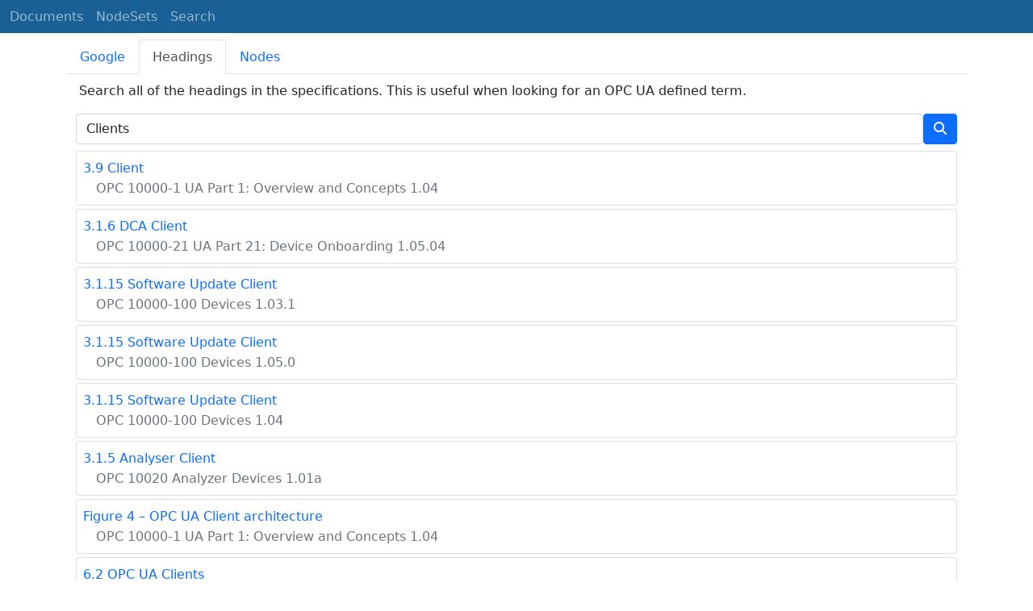

--- FILE ---
content_type: text/html; charset=utf-8
request_url: https://reference.opcfoundation.org/search/360?t=Clients
body_size: 27285
content:

<!DOCTYPE html>
<html lang="en">
<head>
    <meta charset="utf-8" />
    <meta name="viewport" content="width=device-width, initial-scale=1.0" />
    <title>UA Part 8: DataAccess - Search for &#x27;Clients&#x27;</title>
    <meta property="og:title" content="UA Part 8: DataAccess - Search for &#x27;Clients&#x27;" />
        <link rel="canonical" href="https://reference.opcfoundation.org/search?t=Clients" />
        <meta property="og:url" content="https://reference.opcfoundation.org/search?t=Clients" />
    <meta name="keywords" content="OPCUA,Industrial Automation,Terms,Clients,UA Part 8: DataAccess," />
    <link rel="stylesheet" href="/lib/bootstrap/dist/css/bootstrap.min.css" />
    <link rel="stylesheet" href="/css/site.css?v=7zx62C1AUTQUgal_HCfaEl4f8Szgd_R10LHvJjYx9NU" />
    <link rel="stylesheet" href="/OnlineReference.MpaWebApp.styles.css?v=zG0FRjIvO_IFBNREdn0n76LhdXh1fPJ5nAo3F7dDt7k" />
</head>
<body>
    <header b-88l4uewu35>
        <nav b-88l4uewu35 class="navbar navbar-expand-lg navbar-dark opc-dark py-0">
            <div b-88l4uewu35 class="container-fluid ps-1">
                <button b-88l4uewu35 class="navbar-toggler" type="button" data-bs-toggle="collapse" data-bs-target="#navbarSupportedContent" aria-controls="navbarSupportedContent" aria-expanded="false" aria-label="Toggle navigation">
                    <span b-88l4uewu35 class="navbar-toggler-icon"></span>
                </button>
                <div b-88l4uewu35 class="collapse navbar-collapse" id="navbarSupportedContent">
                    <a b-88l4uewu35 class="navbar-brand content-to-hide" href="#"><img b-88l4uewu35 src="/opclogo.png" height="50" alt="OPC Foundation"></a>
                    <ul b-88l4uewu35 class="navbar-nav me-auto mb-2 mb-lg-0">
                        <li b-88l4uewu35 class="nav-item">
                            <a b-88l4uewu35 class="nav-link" aria-current="page" href="/">Documents</a>
                        </li>
                        <li b-88l4uewu35 class="nav-item">
                            <a b-88l4uewu35 class="nav-link" href="/nodesets">NodeSets</a>
                        </li>
                        <li b-88l4uewu35 class="nav-item">
                            <a b-88l4uewu35 class="nav-link" href="/Search">Search</a>
                        </li>
                    </ul>
                </div>
            </div>
        </nav>
    </header>
    <div b-88l4uewu35 class="container">
        <main b-88l4uewu35 role="main" class="pb-3">
            

    

<ul class="nav nav-tabs mt-2" id="searchTab" role="tablist">
    <li class="nav-item" role="presentation">
        <button class="nav-link " id="google-tab" data-bs-toggle="tab" data-bs-target="#google" type="button" role="tab" aria-controls="google" aria-selected="true">Google</button>
    </li>
    <li class="nav-item" role="presentation">
        <button class="nav-link  active show" id="heading-tab" data-bs-toggle="tab" data-bs-target="#heading" type="button" role="tab" aria-controls="heading" aria-selected="false">Headings</button>
    </li>
    <li class="nav-item" role="presentation">
        <button class="nav-link " id="nodeid-tab" data-bs-toggle="tab" data-bs-target="#nodeid" type="button" role="tab" aria-controls="nodeid" aria-selected="false">Nodes</button>
    </li>
</ul>
<div class="tab-content" id="searchTabContent">
    <div class="tab-pane fade " id="google" role="tabpanel" aria-labelledby="google-tab">
        <div class="container mt-2">
            <p class="px-1 m-0">
                Full text site search indexed by Google.
            </p>
            <div style="margin-left:-12px;margin-right:-12px;">
                <script async src="https://cse.google.com/cse.js?cx=d753375d363a94f2b"></script>
                <div class="gcse-search"></div>
            </div>
        </div>
    </div>
    <div class="tab-pane fade  active show" id="heading" role="tabpanel" aria-labelledby="heading-tab">
        <div class="container mt-2">
            <p class="px-1">
                Search all of the headings in the specifications. This is useful when looking for an OPC UA defined term.
            </p>
            <form method="post">
                <div class="d-inline-flex align-items-center w-100">
                    <input type="text" class="form-control" name="HeadingSearchText" value="Clients" placeholder="DeviceType">
                    <button type="submit" class="btn btn-primary"><i class="fa-solid fa-magnifying-glass text-white fa-l"></i></button>
                </div>
            <input name="__RequestVerificationToken" type="hidden" value="CfDJ8KUH1fqSs6JNv-6n9SC9FPy8HQk7A18zKNcf0pFMnSE7pYiPYNZ6WD7puYZxFeOrEqSpFg7ybEa7bB3Ap-7kerG2vS4oaxqzBe_SJHLfF0ZoF5-vOvLNat8DrLsFYXX-MUNTVZ7QM_qht9utG1Qck94" /></form>
                <div class="container mt-2 p-0">
                        <div class="card text-left mb-1 p-0">
                            <div class="card-body m-0 p-2">
                                <p class="m-0"><a href='/Core/Part1/v104/docs/3.9'><span class="card-text">3.9 Client</span></a></p>
                                <p class="m-0"><a href='/Core/Part1/v104/docs/'><span class="card-text text-muted ms-3 fs-6">OPC 10000-1 UA Part 1: Overview and Concepts 1.04</span></a></p>
                            </div>
                        </div>
                        <div class="card text-left mb-1 p-0">
                            <div class="card-body m-0 p-2">
                                <p class="m-0"><a href='/Onboarding/v105/docs/3.1.6'><span class="card-text">3.1.6 DCA Client</span></a></p>
                                <p class="m-0"><a href='/Onboarding/v105/docs/'><span class="card-text text-muted ms-3 fs-6">OPC 10000-21 UA Part 21: Device Onboarding 1.05.04</span></a></p>
                            </div>
                        </div>
                        <div class="card text-left mb-1 p-0">
                            <div class="card-body m-0 p-2">
                                <p class="m-0"><a href='/DI/v103/docs/3.1.15'><span class="card-text">3.1.15 Software Update Client</span></a></p>
                                <p class="m-0"><a href='/DI/v103/docs/'><span class="card-text text-muted ms-3 fs-6">OPC 10000-100 Devices 1.03.1</span></a></p>
                            </div>
                        </div>
                        <div class="card text-left mb-1 p-0">
                            <div class="card-body m-0 p-2">
                                <p class="m-0"><a href='/DI/v105/docs/3.1.15'><span class="card-text">3.1.15 Software Update Client</span></a></p>
                                <p class="m-0"><a href='/DI/v105/docs/'><span class="card-text text-muted ms-3 fs-6">OPC 10000-100 Devices 1.05.0</span></a></p>
                            </div>
                        </div>
                        <div class="card text-left mb-1 p-0">
                            <div class="card-body m-0 p-2">
                                <p class="m-0"><a href='/DI/v104/docs/3.1.15'><span class="card-text">3.1.15 Software Update Client</span></a></p>
                                <p class="m-0"><a href='/DI/v104/docs/'><span class="card-text text-muted ms-3 fs-6">OPC 10000-100 Devices 1.04</span></a></p>
                            </div>
                        </div>
                        <div class="card text-left mb-1 p-0">
                            <div class="card-body m-0 p-2">
                                <p class="m-0"><a href='/ADI/v101a/docs/3.1.5'><span class="card-text">3.1.5 Analyser Client</span></a></p>
                                <p class="m-0"><a href='/ADI/v101a/docs/'><span class="card-text text-muted ms-3 fs-6">OPC 10020 Analyzer Devices 1.01a</span></a></p>
                            </div>
                        </div>
                        <div class="card text-left mb-1 p-0">
                            <div class="card-body m-0 p-2">
                                <p class="m-0"><a href='/Core/Part1/v104/docs/?r=4&amp;t=1'><span class="card-text">Figure 4 &#x2013; OPC UA Client architecture</span></a></p>
                                <p class="m-0"><a href='/Core/Part1/v104/docs/'><span class="card-text text-muted ms-3 fs-6">OPC 10000-1 UA Part 1: Overview and Concepts 1.04</span></a></p>
                            </div>
                        </div>
                        <div class="card text-left mb-1 p-0">
                            <div class="card-body m-0 p-2">
                                <p class="m-0"><a href='/Core/Part1/v104/docs/6.2'><span class="card-text">6.2 OPC UA Clients</span></a></p>
                                <p class="m-0"><a href='/Core/Part1/v104/docs/'><span class="card-text text-muted ms-3 fs-6">OPC 10000-1 UA Part 1: Overview and Concepts 1.04</span></a></p>
                            </div>
                        </div>
                        <div class="card text-left mb-1 p-0">
                            <div class="card-body m-0 p-2">
                                <p class="m-0"><a href='/Core/Part1/v105/docs/2.1.7'><span class="card-text">2.1.7 Client</span></a></p>
                                <p class="m-0"><a href='/Core/Part1/v105/docs/'><span class="card-text text-muted ms-3 fs-6">OPC 10000-1 UA Part 1: Overview and Concepts 1.05.06</span></a></p>
                            </div>
                        </div>
                        <div class="card text-left mb-1 p-0">
                            <div class="card-body m-0 p-2">
                                <p class="m-0"><a href='/Core/Part1/v105/docs/5.2'><span class="card-text">5.2 OPC UA Clients</span></a></p>
                                <p class="m-0"><a href='/Core/Part1/v105/docs/'><span class="card-text text-muted ms-3 fs-6">OPC 10000-1 UA Part 1: Overview and Concepts 1.05.06</span></a></p>
                            </div>
                        </div>
                        <div class="card text-left mb-1 p-0">
                            <div class="card-body m-0 p-2">
                                <p class="m-0"><a href='/Core/Part1/v105/docs/?r=3&amp;t=1'><span class="card-text">Figure 3 &#x2013; OPC UA Client architecture</span></a></p>
                                <p class="m-0"><a href='/Core/Part1/v105/docs/'><span class="card-text text-muted ms-3 fs-6">OPC 10000-1 UA Part 1: Overview and Concepts 1.05.06</span></a></p>
                            </div>
                        </div>
                        <div class="card text-left mb-1 p-0">
                            <div class="card-body m-0 p-2">
                                <p class="m-0"><a href='/Core/Part1/v104/docs/6.1'><span class="card-text">6.1 Client Server Overview</span></a></p>
                                <p class="m-0"><a href='/Core/Part1/v104/docs/'><span class="card-text text-muted ms-3 fs-6">OPC 10000-1 UA Part 1: Overview and Concepts 1.04</span></a></p>
                            </div>
                        </div>
                        <div class="card text-left mb-1 p-0">
                            <div class="card-body m-0 p-2">
                                <p class="m-0"><a href='/Core/Part1/v104/docs/?r=8&amp;t=1'><span class="card-text">Figure 8 &#x2013; Integrated Client Server and PubSub models</span></a></p>
                                <p class="m-0"><a href='/Core/Part1/v104/docs/'><span class="card-text text-muted ms-3 fs-6">OPC 10000-1 UA Part 1: Overview and Concepts 1.04</span></a></p>
                            </div>
                        </div>
                        <div class="card text-left mb-1 p-0">
                            <div class="card-body m-0 p-2">
                                <p class="m-0"><a href='/Core/Part2/v104/docs/4.5.2'><span class="card-text">4.5.2 Client / Server</span></a></p>
                                <p class="m-0"><a href='/Core/Part2/v104/docs/'><span class="card-text text-muted ms-3 fs-6">OPC 10000-2 UA Part 2: Security 1.04</span></a></p>
                            </div>
                        </div>
                        <div class="card text-left mb-1 p-0">
                            <div class="card-body m-0 p-2">
                                <p class="m-0"><a href='/Core/Part2/v104/docs/4.14.2'><span class="card-text">4.14.2 Single Client and Server</span></a></p>
                                <p class="m-0"><a href='/Core/Part2/v104/docs/'><span class="card-text text-muted ms-3 fs-6">OPC 10000-2 UA Part 2: Security 1.04</span></a></p>
                            </div>
                        </div>
                        <div class="card text-left mb-1 p-0">
                            <div class="card-body m-0 p-2">
                                <p class="m-0"><a href='/Core/Part2/v104/docs/?r=2&amp;t=1'><span class="card-text">Figure 2 &#x2013; OPC UA security architecture &#x2013; Client / Server</span></a></p>
                                <p class="m-0"><a href='/Core/Part2/v104/docs/'><span class="card-text text-muted ms-3 fs-6">OPC 10000-2 UA Part 2: Security 1.04</span></a></p>
                            </div>
                        </div>
                        <div class="card text-left mb-1 p-0">
                            <div class="card-body m-0 p-2">
                                <p class="m-0"><a href='/Core/Part2/v105/docs/4.14.2'><span class="card-text">4.14.2 Single Client and Server</span></a></p>
                                <p class="m-0"><a href='/Core/Part2/v105/docs/'><span class="card-text text-muted ms-3 fs-6">OPC 10000-2 UA Part 2: Security 1.05.06</span></a></p>
                            </div>
                        </div>
                        <div class="card text-left mb-1 p-0">
                            <div class="card-body m-0 p-2">
                                <p class="m-0"><a href='/Core/Part2/v105/docs/4.5.2'><span class="card-text">4.5.2 Client / Server</span></a></p>
                                <p class="m-0"><a href='/Core/Part2/v105/docs/'><span class="card-text text-muted ms-3 fs-6">OPC 10000-2 UA Part 2: Security 1.05.06</span></a></p>
                            </div>
                        </div>
                        <div class="card text-left mb-1 p-0">
                            <div class="card-body m-0 p-2">
                                <p class="m-0"><a href='/Core/Part2/v105/docs/?r=2&amp;t=1'><span class="card-text">Figure 2 &#x2013; OPC UA security architecture &#x2013; Client / Server</span></a></p>
                                <p class="m-0"><a href='/Core/Part2/v105/docs/'><span class="card-text text-muted ms-3 fs-6">OPC 10000-2 UA Part 2: Security 1.05.06</span></a></p>
                            </div>
                        </div>
                        <div class="card text-left mb-1 p-0">
                            <div class="card-body m-0 p-2">
                                <p class="m-0"><a href='/Core/Part3/v105/docs/5.6.6'><span class="card-text">5.6.6 Client-side creation of Variables of an VariableType</span></a></p>
                                <p class="m-0"><a href='/Core/Part3/v105/docs/'><span class="card-text text-muted ms-3 fs-6">OPC 10000-3 UA Part 3: Address Space Model 1.05.06</span></a></p>
                            </div>
                        </div>
                        <div class="card text-left mb-1 p-0">
                            <div class="card-body m-0 p-2">
                                <p class="m-0"><a href='/Core/Part3/v104/docs/5.6.6'><span class="card-text">5.6.6 Client-side creation of Variables of an VariableType</span></a></p>
                                <p class="m-0"><a href='/Core/Part3/v104/docs/'><span class="card-text text-muted ms-3 fs-6">OPC 10000-3 UA Part 3: Address Space Model 1.04</span></a></p>
                            </div>
                        </div>
                        <div class="card text-left mb-1 p-0">
                            <div class="card-body m-0 p-2">
                                <p class="m-0"><a href='/Core/Part3/v104/docs/5.5.4'><span class="card-text">5.5.4 Client-side creation of Objects of an ObjectType</span></a></p>
                                <p class="m-0"><a href='/Core/Part3/v104/docs/'><span class="card-text text-muted ms-3 fs-6">OPC 10000-3 UA Part 3: Address Space Model 1.04</span></a></p>
                            </div>
                        </div>
                        <div class="card text-left mb-1 p-0">
                            <div class="card-body m-0 p-2">
                                <p class="m-0"><a href='/Core/Part3/v105/docs/5.5.4'><span class="card-text">5.5.4 Client-side creation of Objects of an ObjectType</span></a></p>
                                <p class="m-0"><a href='/Core/Part3/v105/docs/'><span class="card-text text-muted ms-3 fs-6">OPC 10000-3 UA Part 3: Address Space Model 1.05.06</span></a></p>
                            </div>
                        </div>
                        <div class="card text-left mb-1 p-0">
                            <div class="card-body m-0 p-2">
                                <p class="m-0"><a href='/Core/Part4/v104/docs/?r=28&amp;t=1'><span class="card-text">Figure 28 &#x2013; Client Start-up Steps</span></a></p>
                                <p class="m-0"><a href='/Core/Part4/v104/docs/'><span class="card-text text-muted ms-3 fs-6">OPC 10000-4 UA Part 4: Services 1.04</span></a></p>
                            </div>
                        </div>
                        <div class="card text-left mb-1 p-0">
                            <div class="card-body m-0 p-2">
                                <p class="m-0"><a href='/Core/Part4/v104/docs/6.6.3'><span class="card-text">6.6.3 Client Redundancy</span></a></p>
                                <p class="m-0"><a href='/Core/Part4/v104/docs/'><span class="card-text text-muted ms-3 fs-6">OPC 10000-4 UA Part 4: Services 1.04</span></a></p>
                            </div>
                        </div>
                        <div class="card text-left mb-1 p-0">
                            <div class="card-body m-0 p-2">
                                <p class="m-0"><a href='/Core/Part4/v104/docs/6.6.2.4.5'><span class="card-text">6.6.2.4.5 Client Failover Behaviour</span></a></p>
                                <p class="m-0"><a href='/Core/Part4/v104/docs/'><span class="card-text text-muted ms-3 fs-6">OPC 10000-4 UA Part 4: Services 1.04</span></a></p>
                            </div>
                        </div>
                        <div class="card text-left mb-1 p-0">
                            <div class="card-body m-0 p-2">
                                <p class="m-0"><a href='/Core/Part4/v104/docs/6.6.2.3.1.1'><span class="card-text">6.6.2.3.1.1 Client Behaviour</span></a></p>
                                <p class="m-0"><a href='/Core/Part4/v104/docs/'><span class="card-text text-muted ms-3 fs-6">OPC 10000-4 UA Part 4: Services 1.04</span></a></p>
                            </div>
                        </div>
                        <div class="card text-left mb-1 p-0">
                            <div class="card-body m-0 p-2">
                                <p class="m-0"><a href='/Core/Part4/v105/docs/6.6.2.3.1.1'><span class="card-text">6.6.2.3.1.1 Client behaviour</span></a></p>
                                <p class="m-0"><a href='/Core/Part4/v105/docs/'><span class="card-text text-muted ms-3 fs-6">OPC 10000-4 UA Part 4: Services 1.05.06</span></a></p>
                            </div>
                        </div>
                        <div class="card text-left mb-1 p-0">
                            <div class="card-body m-0 p-2">
                                <p class="m-0"><a href='/Core/Part4/v105/docs/6.6.2.4.5'><span class="card-text">6.6.2.4.5 Client Failover behaviour</span></a></p>
                                <p class="m-0"><a href='/Core/Part4/v105/docs/'><span class="card-text text-muted ms-3 fs-6">OPC 10000-4 UA Part 4: Services 1.05.06</span></a></p>
                            </div>
                        </div>
                        <div class="card text-left mb-1 p-0">
                            <div class="card-body m-0 p-2">
                                <p class="m-0"><a href='/Core/Part4/v105/docs/6.6.3'><span class="card-text">6.6.3 Client Redundancy</span></a></p>
                                <p class="m-0"><a href='/Core/Part4/v105/docs/'><span class="card-text text-muted ms-3 fs-6">OPC 10000-4 UA Part 4: Services 1.05.06</span></a></p>
                            </div>
                        </div>
                        <div class="card text-left mb-1 p-0">
                            <div class="card-body m-0 p-2">
                                <p class="m-0"><a href='/Core/Part4/v105/docs/?r=28&amp;t=1'><span class="card-text">Figure 28 &#x2013; Client Start-up steps</span></a></p>
                                <p class="m-0"><a href='/Core/Part4/v105/docs/'><span class="card-text text-muted ms-3 fs-6">OPC 10000-4 UA Part 4: Services 1.05.06</span></a></p>
                            </div>
                        </div>
                        <div class="card text-left mb-1 p-0">
                            <div class="card-body m-0 p-2">
                                <p class="m-0"><a href='/Core/Part6/v105/docs/?r=18&amp;t=1'><span class="card-text">Figure&#xA0;18 &#x2013; Client initiated OPC UA Connection Protocol connection</span></a></p>
                                <p class="m-0"><a href='/Core/Part6/v105/docs/'><span class="card-text text-muted ms-3 fs-6">OPC 10000-6 UA Part 6: Mappings 1.05.06</span></a></p>
                            </div>
                        </div>
                        <div class="card text-left mb-1 p-0">
                            <div class="card-body m-0 p-2">
                                <p class="m-0"><a href='/Core/Part6/v105/docs/?r=76&amp;t=2'><span class="card-text">Table 76 &#x2013; Client and Server Handshake during Reverse Connect</span></a></p>
                                <p class="m-0"><a href='/Core/Part6/v105/docs/'><span class="card-text text-muted ms-3 fs-6">OPC 10000-6 UA Part 6: Mappings 1.05.06</span></a></p>
                            </div>
                        </div>
                        <div class="card text-left mb-1 p-0">
                            <div class="card-body m-0 p-2">
                                <p class="m-0"><a href='/Core/Part6/v105/docs/?r=66&amp;t=2'><span class="card-text">Table 66 &#x2013; Deriving Client Keys from Keying Material</span></a></p>
                                <p class="m-0"><a href='/Core/Part6/v105/docs/'><span class="card-text text-muted ms-3 fs-6">OPC 10000-6 UA Part 6: Mappings 1.05.06</span></a></p>
                            </div>
                        </div>
                        <div class="card text-left mb-1 p-0">
                            <div class="card-body m-0 p-2">
                                <p class="m-0"><a href='/Core/Part6/v105/docs/6.5.3.4'><span class="card-text">6.5.3.4 Client Credentials</span></a></p>
                                <p class="m-0"><a href='/Core/Part6/v105/docs/'><span class="card-text text-muted ms-3 fs-6">OPC 10000-6 UA Part 6: Mappings 1.05.06</span></a></p>
                            </div>
                        </div>
                        <div class="card text-left mb-1 p-0">
                            <div class="card-body m-0 p-2">
                                <p class="m-0"><a href='/Core/Part6/v104/docs/6.5.3.5'><span class="card-text">6.5.3.5 Client Credentials</span></a></p>
                                <p class="m-0"><a href='/Core/Part6/v104/docs/'><span class="card-text text-muted ms-3 fs-6">OPC 10000-6 UA Part 6: Mappings 1.04</span></a></p>
                            </div>
                        </div>
                        <div class="card text-left mb-1 p-0">
                            <div class="card-body m-0 p-2">
                                <p class="m-0"><a href='/Core/Part6/v104/docs/?r=13&amp;t=1'><span class="card-text">Figure&#xA0;13 &#x2013; Client initiated OPC UA Connection Protocol connection</span></a></p>
                                <p class="m-0"><a href='/Core/Part6/v104/docs/'><span class="card-text text-muted ms-3 fs-6">OPC 10000-6 UA Part 6: Mappings 1.04</span></a></p>
                            </div>
                        </div>
                        <div class="card text-left mb-1 p-0">
                            <div class="card-body m-0 p-2">
                                <p class="m-0"><a href='/Core/Part7/v104/docs/6.6.90'><span class="card-text">6.6.90 Attribute Write Client Facet</span></a></p>
                                <p class="m-0"><a href='/Core/Part7/v104/docs/'><span class="card-text text-muted ms-3 fs-6">OPC 10000-7 UA Part 7: Profiles 1.04</span></a></p>
                            </div>
                        </div>
                        <div class="card text-left mb-1 p-0">
                            <div class="card-body m-0 p-2">
                                <p class="m-0"><a href='/Core/Part7/v104/docs/?r=136&amp;t=2'><span class="card-text">Table 136 &#x2013; State Machine Client Facet</span></a></p>
                                <p class="m-0"><a href='/Core/Part7/v104/docs/'><span class="card-text text-muted ms-3 fs-6">OPC 10000-7 UA Part 7: Profiles 1.04</span></a></p>
                            </div>
                        </div>
                        <div class="card text-left mb-1 p-0">
                            <div class="card-body m-0 p-2">
                                <p class="m-0"><a href='/Core/Part7/v104/docs/?r=137&amp;t=2'><span class="card-text">Table 137 &#x2013; Diagnostic Client Facet</span></a></p>
                                <p class="m-0"><a href='/Core/Part7/v104/docs/'><span class="card-text text-muted ms-3 fs-6">OPC 10000-7 UA Part 7: Profiles 1.04</span></a></p>
                            </div>
                        </div>
                        <div class="card text-left mb-1 p-0">
                            <div class="card-body m-0 p-2">
                                <p class="m-0"><a href='/Core/Part7/v104/docs/?r=138&amp;t=2'><span class="card-text">Table 138 &#x2013; Redundant Client Facet</span></a></p>
                                <p class="m-0"><a href='/Core/Part7/v104/docs/'><span class="card-text text-muted ms-3 fs-6">OPC 10000-7 UA Part 7: Profiles 1.04</span></a></p>
                            </div>
                        </div>
                        <div class="card text-left mb-1 p-0">
                            <div class="card-body m-0 p-2">
                                <p class="m-0"><a href='/Core/Part7/v104/docs/?r=139&amp;t=2'><span class="card-text">Table 139 &#x2013; Redundancy Switch Client Facet</span></a></p>
                                <p class="m-0"><a href='/Core/Part7/v104/docs/'><span class="card-text text-muted ms-3 fs-6">OPC 10000-7 UA Part 7: Profiles 1.04</span></a></p>
                            </div>
                        </div>
                        <div class="card text-left mb-1 p-0">
                            <div class="card-body m-0 p-2">
                                <p class="m-0"><a href='/Core/Part7/v104/docs/?r=140&amp;t=2'><span class="card-text">Table 140 &#x2013; Historical Access Client Facet</span></a></p>
                                <p class="m-0"><a href='/Core/Part7/v104/docs/'><span class="card-text text-muted ms-3 fs-6">OPC 10000-7 UA Part 7: Profiles 1.04</span></a></p>
                            </div>
                        </div>
                        <div class="card text-left mb-1 p-0">
                            <div class="card-body m-0 p-2">
                                <p class="m-0"><a href='/Core/Part7/v104/docs/?r=141&amp;t=2'><span class="card-text">Table 141 &#x2013; Historical Data AtTime Client Facet</span></a></p>
                                <p class="m-0"><a href='/Core/Part7/v104/docs/'><span class="card-text text-muted ms-3 fs-6">OPC 10000-7 UA Part 7: Profiles 1.04</span></a></p>
                            </div>
                        </div>
                        <div class="card text-left mb-1 p-0">
                            <div class="card-body m-0 p-2">
                                <p class="m-0"><a href='/Core/Part7/v104/docs/?r=142&amp;t=2'><span class="card-text">Table 142 &#x2013; Historical Aggregate Client Facet</span></a></p>
                                <p class="m-0"><a href='/Core/Part7/v104/docs/'><span class="card-text text-muted ms-3 fs-6">OPC 10000-7 UA Part 7: Profiles 1.04</span></a></p>
                            </div>
                        </div>
                        <div class="card text-left mb-1 p-0">
                            <div class="card-body m-0 p-2">
                                <p class="m-0"><a href='/Core/Part7/v104/docs/6.6.88'><span class="card-text">6.6.88 Documentation &#x2013; Client</span></a></p>
                                <p class="m-0"><a href='/Core/Part7/v104/docs/'><span class="card-text text-muted ms-3 fs-6">OPC 10000-7 UA Part 7: Profiles 1.04</span></a></p>
                            </div>
                        </div>
                        <div class="card text-left mb-1 p-0">
                            <div class="card-body m-0 p-2">
                                <p class="m-0"><a href='/Core/Part7/v104/docs/?r=135&amp;t=2'><span class="card-text">Table 135 &#x2013; User Role Management Client Facet</span></a></p>
                                <p class="m-0"><a href='/Core/Part7/v104/docs/'><span class="card-text text-muted ms-3 fs-6">OPC 10000-7 UA Part 7: Profiles 1.04</span></a></p>
                            </div>
                        </div>
                        <div class="card text-left mb-1 p-0">
                            <div class="card-body m-0 p-2">
                                <p class="m-0"><a href='/Core/Part7/v104/docs/?r=145&amp;t=2'><span class="card-text">Table 145 &#x2013; Historical Data Insert Client Facet</span></a></p>
                                <p class="m-0"><a href='/Core/Part7/v104/docs/'><span class="card-text text-muted ms-3 fs-6">OPC 10000-7 UA Part 7: Profiles 1.04</span></a></p>
                            </div>
                        </div>
                        <div class="card text-left mb-1 p-0">
                            <div class="card-body m-0 p-2">
                                <p class="m-0"><a href='/Core/Part7/v104/docs/?r=146&amp;t=2'><span class="card-text">Table 146 &#x2013; Historical Data Update Client Facet</span></a></p>
                                <p class="m-0"><a href='/Core/Part7/v104/docs/'><span class="card-text text-muted ms-3 fs-6">OPC 10000-7 UA Part 7: Profiles 1.04</span></a></p>
                            </div>
                        </div>
                        <div class="card text-left mb-1 p-0">
                            <div class="card-body m-0 p-2">
                                <p class="m-0"><a href='/Core/Part7/v104/docs/?r=147&amp;t=2'><span class="card-text">Table 147 &#x2013; Historical Data Replace Client Facet</span></a></p>
                                <p class="m-0"><a href='/Core/Part7/v104/docs/'><span class="card-text text-muted ms-3 fs-6">OPC 10000-7 UA Part 7: Profiles 1.04</span></a></p>
                            </div>
                        </div>
                        <div class="card text-left mb-1 p-0">
                            <div class="card-body m-0 p-2">
                                <p class="m-0"><a href='/Core/Part7/v104/docs/?r=148&amp;t=2'><span class="card-text">Table 148 &#x2013; Historical Data Delete Client Facet</span></a></p>
                                <p class="m-0"><a href='/Core/Part7/v104/docs/'><span class="card-text text-muted ms-3 fs-6">OPC 10000-7 UA Part 7: Profiles 1.04</span></a></p>
                            </div>
                        </div>
                        <div class="card text-left mb-1 p-0">
                            <div class="card-body m-0 p-2">
                                <p class="m-0"><a href='/Core/Part7/v104/docs/?r=149&amp;t=2'><span class="card-text">Table 149 &#x2013; Historical Access Client Server Timestamp Facet</span></a></p>
                                <p class="m-0"><a href='/Core/Part7/v104/docs/'><span class="card-text text-muted ms-3 fs-6">OPC 10000-7 UA Part 7: Profiles 1.04</span></a></p>
                            </div>
                        </div>
                        <div class="card text-left mb-1 p-0">
                            <div class="card-body m-0 p-2">
                                <p class="m-0"><a href='/Core/Part7/v104/docs/?r=150&amp;t=2'><span class="card-text">Table 150 &#x2013; Historical Structured Data Access Client Facet</span></a></p>
                                <p class="m-0"><a href='/Core/Part7/v104/docs/'><span class="card-text text-muted ms-3 fs-6">OPC 10000-7 UA Part 7: Profiles 1.04</span></a></p>
                            </div>
                        </div>
                        <div class="card text-left mb-1 p-0">
                            <div class="card-body m-0 p-2">
                                <p class="m-0"><a href='/Core/Part7/v104/docs/?r=143&amp;t=2'><span class="card-text">Table 143 &#x2013; Historical Annotation Client Facet</span></a></p>
                                <p class="m-0"><a href='/Core/Part7/v104/docs/'><span class="card-text text-muted ms-3 fs-6">OPC 10000-7 UA Part 7: Profiles 1.04</span></a></p>
                            </div>
                        </div>
                        <div class="card text-left mb-1 p-0">
                            <div class="card-body m-0 p-2">
                                <p class="m-0"><a href='/Core/Part7/v104/docs/?r=134&amp;t=2'><span class="card-text">Table 134 &#x2013; Advanced Type Programming Client Facet</span></a></p>
                                <p class="m-0"><a href='/Core/Part7/v104/docs/'><span class="card-text text-muted ms-3 fs-6">OPC 10000-7 UA Part 7: Profiles 1.04</span></a></p>
                            </div>
                        </div>
                        <div class="card text-left mb-1 p-0">
                            <div class="card-body m-0 p-2">
                                <p class="m-0"><a href='/Core/Part7/v104/docs/?r=132&amp;t=2'><span class="card-text">Table 132 &#x2013; Auditing Client Facet</span></a></p>
                                <p class="m-0"><a href='/Core/Part7/v104/docs/'><span class="card-text text-muted ms-3 fs-6">OPC 10000-7 UA Part 7: Profiles 1.04</span></a></p>
                            </div>
                        </div>
                        <div class="card text-left mb-1 p-0">
                            <div class="card-body m-0 p-2">
                                <p class="m-0"><a href='/Core/Part7/v104/docs/?r=151&amp;t=2'><span class="card-text">Table 151 &#x2013; Historical Structured Data AtTime Client Facet</span></a></p>
                                <p class="m-0"><a href='/Core/Part7/v104/docs/'><span class="card-text text-muted ms-3 fs-6">OPC 10000-7 UA Part 7: Profiles 1.04</span></a></p>
                            </div>
                        </div>
                        <div class="card text-left mb-1 p-0">
                            <div class="card-body m-0 p-2">
                                <p class="m-0"><a href='/Core/Part7/v104/docs/?r=115&amp;t=2'><span class="card-text">Table 115 &#x2013; DataAccess Client Facet</span></a></p>
                                <p class="m-0"><a href='/Core/Part7/v104/docs/'><span class="card-text text-muted ms-3 fs-6">OPC 10000-7 UA Part 7: Profiles 1.04</span></a></p>
                            </div>
                        </div>
                        <div class="card text-left mb-1 p-0">
                            <div class="card-body m-0 p-2">
                                <p class="m-0"><a href='/Core/Part7/v104/docs/?r=116&amp;t=2'><span class="card-text">Table 116 &#x2013; Event Subscriber Client Facet</span></a></p>
                                <p class="m-0"><a href='/Core/Part7/v104/docs/'><span class="card-text text-muted ms-3 fs-6">OPC 10000-7 UA Part 7: Profiles 1.04</span></a></p>
                            </div>
                        </div>
                        <div class="card text-left mb-1 p-0">
                            <div class="card-body m-0 p-2">
                                <p class="m-0"><a href='/Core/Part7/v104/docs/?r=117&amp;t=2'><span class="card-text">Table 117 &#x2013; Base Event Processing Client Facet</span></a></p>
                                <p class="m-0"><a href='/Core/Part7/v104/docs/'><span class="card-text text-muted ms-3 fs-6">OPC 10000-7 UA Part 7: Profiles 1.04</span></a></p>
                            </div>
                        </div>
                        <div class="card text-left mb-1 p-0">
                            <div class="card-body m-0 p-2">
                                <p class="m-0"><a href='/Core/Part7/v104/docs/?r=118&amp;t=2'><span class="card-text">Table 118 &#x2013; Notifier and Source Hierarchy Client Facet</span></a></p>
                                <p class="m-0"><a href='/Core/Part7/v104/docs/'><span class="card-text text-muted ms-3 fs-6">OPC 10000-7 UA Part 7: Profiles 1.04</span></a></p>
                            </div>
                        </div>
                        <div class="card text-left mb-1 p-0">
                            <div class="card-body m-0 p-2">
                                <p class="m-0"><a href='/Core/Part7/v104/docs/?r=119&amp;t=2'><span class="card-text">Table 119 &#x2013; A &amp; C Base Condition Client Facet</span></a></p>
                                <p class="m-0"><a href='/Core/Part7/v104/docs/'><span class="card-text text-muted ms-3 fs-6">OPC 10000-7 UA Part 7: Profiles 1.04</span></a></p>
                            </div>
                        </div>
                        <div class="card text-left mb-1 p-0">
                            <div class="card-body m-0 p-2">
                                <p class="m-0"><a href='/Core/Part7/v104/docs/?r=120&amp;t=2'><span class="card-text">Table 120 &#x2013; A &amp; C Refresh2 Client Facet</span></a></p>
                                <p class="m-0"><a href='/Core/Part7/v104/docs/'><span class="card-text text-muted ms-3 fs-6">OPC 10000-7 UA Part 7: Profiles 1.04</span></a></p>
                            </div>
                        </div>
                        <div class="card text-left mb-1 p-0">
                            <div class="card-body m-0 p-2">
                                <p class="m-0"><a href='/Core/Part7/v104/docs/?r=121&amp;t=2'><span class="card-text">Table 121 &#x2013; A &amp; C Address Space Instance Client Facet</span></a></p>
                                <p class="m-0"><a href='/Core/Part7/v104/docs/'><span class="card-text text-muted ms-3 fs-6">OPC 10000-7 UA Part 7: Profiles 1.04</span></a></p>
                            </div>
                        </div>
                        <div class="card text-left mb-1 p-0">
                            <div class="card-body m-0 p-2">
                                <p class="m-0"><a href='/Core/Part7/v104/docs/?r=133&amp;t=2'><span class="card-text">Table 133 &#x2013; Node Management Client Facet</span></a></p>
                                <p class="m-0"><a href='/Core/Part7/v104/docs/'><span class="card-text text-muted ms-3 fs-6">OPC 10000-7 UA Part 7: Profiles 1.04</span></a></p>
                            </div>
                        </div>
                        <div class="card text-left mb-1 p-0">
                            <div class="card-body m-0 p-2">
                                <p class="m-0"><a href='/Core/Part7/v104/docs/?r=122&amp;t=2'><span class="card-text">Table 122 &#x2013; A &amp; C Enable Client Facet</span></a></p>
                                <p class="m-0"><a href='/Core/Part7/v104/docs/'><span class="card-text text-muted ms-3 fs-6">OPC 10000-7 UA Part 7: Profiles 1.04</span></a></p>
                            </div>
                        </div>
                        <div class="card text-left mb-1 p-0">
                            <div class="card-body m-0 p-2">
                                <p class="m-0"><a href='/Core/Part7/v104/docs/?r=124&amp;t=2'><span class="card-text">Table 124 &#x2013; A &amp; C Alarm Client Facet</span></a></p>
                                <p class="m-0"><a href='/Core/Part7/v104/docs/'><span class="card-text text-muted ms-3 fs-6">OPC 10000-7 UA Part 7: Profiles 1.04</span></a></p>
                            </div>
                        </div>
                        <div class="card text-left mb-1 p-0">
                            <div class="card-body m-0 p-2">
                                <p class="m-0"><a href='/Core/Part7/v104/docs/?r=125&amp;t=2'><span class="card-text">Table 125 &#x2013; A &amp; C Exclusive Alarming Client Facet</span></a></p>
                                <p class="m-0"><a href='/Core/Part7/v104/docs/'><span class="card-text text-muted ms-3 fs-6">OPC 10000-7 UA Part 7: Profiles 1.04</span></a></p>
                            </div>
                        </div>
                        <div class="card text-left mb-1 p-0">
                            <div class="card-body m-0 p-2">
                                <p class="m-0"><a href='/Core/Part7/v104/docs/?r=126&amp;t=2'><span class="card-text">Table 126 &#x2013; A &amp; C Non-Exclusive Alarming Client Facet</span></a></p>
                                <p class="m-0"><a href='/Core/Part7/v104/docs/'><span class="card-text text-muted ms-3 fs-6">OPC 10000-7 UA Part 7: Profiles 1.04</span></a></p>
                            </div>
                        </div>
                        <div class="card text-left mb-1 p-0">
                            <div class="card-body m-0 p-2">
                                <p class="m-0"><a href='/Core/Part7/v104/docs/?r=127&amp;t=2'><span class="card-text">Table 127 &#x2013; A &amp; C Previous Instances Client Facet</span></a></p>
                                <p class="m-0"><a href='/Core/Part7/v104/docs/'><span class="card-text text-muted ms-3 fs-6">OPC 10000-7 UA Part 7: Profiles 1.04</span></a></p>
                            </div>
                        </div>
                        <div class="card text-left mb-1 p-0">
                            <div class="card-body m-0 p-2">
                                <p class="m-0"><a href='/Core/Part7/v104/docs/?r=128&amp;t=2'><span class="card-text">Table 128 &#x2013; A &amp; C Dialog Client Facet</span></a></p>
                                <p class="m-0"><a href='/Core/Part7/v104/docs/'><span class="card-text text-muted ms-3 fs-6">OPC 10000-7 UA Part 7: Profiles 1.04</span></a></p>
                            </div>
                        </div>
                        <div class="card text-left mb-1 p-0">
                            <div class="card-body m-0 p-2">
                                <p class="m-0"><a href='/Core/Part7/v104/docs/?r=129&amp;t=2'><span class="card-text">Table 129 &#x2013; A &amp; C CertificateExpiration Client Facet</span></a></p>
                                <p class="m-0"><a href='/Core/Part7/v104/docs/'><span class="card-text text-muted ms-3 fs-6">OPC 10000-7 UA Part 7: Profiles 1.04</span></a></p>
                            </div>
                        </div>
                        <div class="card text-left mb-1 p-0">
                            <div class="card-body m-0 p-2">
                                <p class="m-0"><a href='/Core/Part7/v104/docs/?r=131&amp;t=2'><span class="card-text">Table 131 &#x2013; Method Client Facet</span></a></p>
                                <p class="m-0"><a href='/Core/Part7/v104/docs/'><span class="card-text text-muted ms-3 fs-6">OPC 10000-7 UA Part 7: Profiles 1.04</span></a></p>
                            </div>
                        </div>
                        <div class="card text-left mb-1 p-0">
                            <div class="card-body m-0 p-2">
                                <p class="m-0"><a href='/Core/Part7/v104/docs/?r=123&amp;t=2'><span class="card-text">Table 123 &#x2013; A &amp; C AlarmMetrics Client Facet</span></a></p>
                                <p class="m-0"><a href='/Core/Part7/v104/docs/'><span class="card-text text-muted ms-3 fs-6">OPC 10000-7 UA Part 7: Profiles 1.04</span></a></p>
                            </div>
                        </div>
                        <div class="card text-left mb-1 p-0">
                            <div class="card-body m-0 p-2">
                                <p class="m-0"><a href='/Core/Part7/v104/docs/?r=152&amp;t=2'><span class="card-text">Table 152 &#x2013; Historical Structured Data Modified Client Facet</span></a></p>
                                <p class="m-0"><a href='/Core/Part7/v104/docs/'><span class="card-text text-muted ms-3 fs-6">OPC 10000-7 UA Part 7: Profiles 1.04</span></a></p>
                            </div>
                        </div>
                        <div class="card text-left mb-1 p-0">
                            <div class="card-body m-0 p-2">
                                <p class="m-0"><a href='/Core/Part7/v104/docs/?r=154&amp;t=2'><span class="card-text">Table 154 &#x2013; Historical Structured Data Update Client Facet</span></a></p>
                                <p class="m-0"><a href='/Core/Part7/v104/docs/'><span class="card-text text-muted ms-3 fs-6">OPC 10000-7 UA Part 7: Profiles 1.04</span></a></p>
                            </div>
                        </div>
                        <div class="card text-left mb-1 p-0">
                            <div class="card-body m-0 p-2">
                                <p class="m-0"><a href='/Core/Part7/v104/docs/?r=114&amp;t=2'><span class="card-text">Table 114 &#x2013; Durable Subscription Client Facet</span></a></p>
                                <p class="m-0"><a href='/Core/Part7/v104/docs/'><span class="card-text text-muted ms-3 fs-6">OPC 10000-7 UA Part 7: Profiles 1.04</span></a></p>
                            </div>
                        </div>
                        <div class="card text-left mb-1 p-0">
                            <div class="card-body m-0 p-2">
                                <p class="m-0"><a href='/Core/Part7/v104/docs/6.6.86'><span class="card-text">6.6.86 Entry Level Support 2015 Client Facet</span></a></p>
                                <p class="m-0"><a href='/Core/Part7/v104/docs/'><span class="card-text text-muted ms-3 fs-6">OPC 10000-7 UA Part 7: Profiles 1.04</span></a></p>
                            </div>
                        </div>
                        <div class="card text-left mb-1 p-0">
                            <div class="card-body m-0 p-2">
                                <p class="m-0"><a href='/Core/Part7/v104/docs/6.6.85'><span class="card-text">6.6.85 File Access Client Facet</span></a></p>
                                <p class="m-0"><a href='/Core/Part7/v104/docs/'><span class="card-text text-muted ms-3 fs-6">OPC 10000-7 UA Part 7: Profiles 1.04</span></a></p>
                            </div>
                        </div>
                        <div class="card text-left mb-1 p-0">
                            <div class="card-body m-0 p-2">
                                <p class="m-0"><a href='/Core/Part7/v104/docs/6.6.84'><span class="card-text">6.6.84 Request State Change Client Facet</span></a></p>
                                <p class="m-0"><a href='/Core/Part7/v104/docs/'><span class="card-text text-muted ms-3 fs-6">OPC 10000-7 UA Part 7: Profiles 1.04</span></a></p>
                            </div>
                        </div>
                        <div class="card text-left mb-1 p-0">
                            <div class="card-body m-0 p-2">
                                <p class="m-0"><a href='/Core/Part7/v104/docs/6.6.83'><span class="card-text">6.6.83 AddressSpace Lookup Client Facet</span></a></p>
                                <p class="m-0"><a href='/Core/Part7/v104/docs/'><span class="card-text text-muted ms-3 fs-6">OPC 10000-7 UA Part 7: Profiles 1.04</span></a></p>
                            </div>
                        </div>
                        <div class="card text-left mb-1 p-0">
                            <div class="card-body m-0 p-2">
                                <p class="m-0"><a href='/Core/Part7/v104/docs/6.6.82'><span class="card-text">6.6.82 Access Token Request Client Facet</span></a></p>
                                <p class="m-0"><a href='/Core/Part7/v104/docs/'><span class="card-text text-muted ms-3 fs-6">OPC 10000-7 UA Part 7: Profiles 1.04</span></a></p>
                            </div>
                        </div>
                        <div class="card text-left mb-1 p-0">
                            <div class="card-body m-0 p-2">
                                <p class="m-0"><a href='/Core/Part7/v104/docs/6.6.81'><span class="card-text">6.6.81 KeyCredential Service Client Facet</span></a></p>
                                <p class="m-0"><a href='/Core/Part7/v104/docs/'><span class="card-text text-muted ms-3 fs-6">OPC 10000-7 UA Part 7: Profiles 1.04</span></a></p>
                            </div>
                        </div>
                        <div class="card text-left mb-1 p-0">
                            <div class="card-body m-0 p-2">
                                <p class="m-0"><a href='/Core/Part7/v104/docs/6.6.80'><span class="card-text">6.6.80 Global Certificate Management Client Facet</span></a></p>
                                <p class="m-0"><a href='/Core/Part7/v104/docs/'><span class="card-text text-muted ms-3 fs-6">OPC 10000-7 UA Part 7: Profiles 1.04</span></a></p>
                            </div>
                        </div>
                        <div class="card text-left mb-1 p-0">
                            <div class="card-body m-0 p-2">
                                <p class="m-0"><a href='/Core/Part7/v104/docs/6.6.87'><span class="card-text">6.6.87 Multi-Server Client Connection Facet</span></a></p>
                                <p class="m-0"><a href='/Core/Part7/v104/docs/'><span class="card-text text-muted ms-3 fs-6">OPC 10000-7 UA Part 7: Profiles 1.04</span></a></p>
                            </div>
                        </div>
                        <div class="card text-left mb-1 p-0">
                            <div class="card-body m-0 p-2">
                                <p class="m-0"><a href='/Core/Part7/v104/docs/6.6.79'><span class="card-text">6.6.79 Global Discovery Client Facet</span></a></p>
                                <p class="m-0"><a href='/Core/Part7/v104/docs/'><span class="card-text text-muted ms-3 fs-6">OPC 10000-7 UA Part 7: Profiles 1.04</span></a></p>
                            </div>
                        </div>
                        <div class="card text-left mb-1 p-0">
                            <div class="card-body m-0 p-2">
                                <p class="m-0"><a href='/Core/Part7/v104/docs/6.6.77'><span class="card-text">6.6.77 Discovery Client Facet</span></a></p>
                                <p class="m-0"><a href='/Core/Part7/v104/docs/'><span class="card-text text-muted ms-3 fs-6">OPC 10000-7 UA Part 7: Profiles 1.04</span></a></p>
                            </div>
                        </div>
                        <div class="card text-left mb-1 p-0">
                            <div class="card-body m-0 p-2">
                                <p class="m-0"><a href='/Core/Part7/v104/docs/6.6.76'><span class="card-text">6.6.76 Base Client Behaviour Facet</span></a></p>
                                <p class="m-0"><a href='/Core/Part7/v104/docs/'><span class="card-text text-muted ms-3 fs-6">OPC 10000-7 UA Part 7: Profiles 1.04</span></a></p>
                            </div>
                        </div>
                        <div class="card text-left mb-1 p-0">
                            <div class="card-body m-0 p-2">
                                <p class="m-0"><a href='/Core/Part7/v104/docs/6.6.75'><span class="card-text">6.6.75 Reverse Connect Client Facet</span></a></p>
                                <p class="m-0"><a href='/Core/Part7/v104/docs/'><span class="card-text text-muted ms-3 fs-6">OPC 10000-7 UA Part 7: Profiles 1.04</span></a></p>
                            </div>
                        </div>
                        <div class="card text-left mb-1 p-0">
                            <div class="card-body m-0 p-2">
                                <p class="m-0"><a href='/Core/Part7/v104/docs/6.6.74'><span class="card-text">6.6.74 Sessionless Client Facet</span></a></p>
                                <p class="m-0"><a href='/Core/Part7/v104/docs/'><span class="card-text text-muted ms-3 fs-6">OPC 10000-7 UA Part 7: Profiles 1.04</span></a></p>
                            </div>
                        </div>
                        <div class="card text-left mb-1 p-0">
                            <div class="card-body m-0 p-2">
                                <p class="m-0"><a href='/Core/Part7/v104/docs/6.6.73'><span class="card-text">6.6.73 Core 2017 Client Facet</span></a></p>
                                <p class="m-0"><a href='/Core/Part7/v104/docs/'><span class="card-text text-muted ms-3 fs-6">OPC 10000-7 UA Part 7: Profiles 1.04</span></a></p>
                            </div>
                        </div>
                        <div class="card text-left mb-1 p-0">
                            <div class="card-body m-0 p-2">
                                <p class="m-0"><a href='/Core/Part7/v104/docs/6.6.72'><span class="card-text">6.6.72 Core Client Facet</span></a></p>
                                <p class="m-0"><a href='/Core/Part7/v104/docs/'><span class="card-text text-muted ms-3 fs-6">OPC 10000-7 UA Part 7: Profiles 1.04</span></a></p>
                            </div>
                        </div>
                        <div class="card text-left mb-1 p-0">
                            <div class="card-body m-0 p-2">
                                <p class="m-0"><a href='/Core/Part7/v104/docs/6.6.45'><span class="card-text">6.6.45 Client Redundancy Server Facet</span></a></p>
                                <p class="m-0"><a href='/Core/Part7/v104/docs/'><span class="card-text text-muted ms-3 fs-6">OPC 10000-7 UA Part 7: Profiles 1.04</span></a></p>
                            </div>
                        </div>
                        <div class="card text-left mb-1 p-0">
                            <div class="card-body m-0 p-2">
                                <p class="m-0"><a href='/Core/Part7/v104/docs/6.6.78'><span class="card-text">6.6.78 Subnet Discovery Client Facet</span></a></p>
                                <p class="m-0"><a href='/Core/Part7/v104/docs/'><span class="card-text text-muted ms-3 fs-6">OPC 10000-7 UA Part 7: Profiles 1.04</span></a></p>
                            </div>
                        </div>
                        <div class="card text-left mb-1 p-0">
                            <div class="card-body m-0 p-2">
                                <p class="m-0"><a href='/Core/Part7/v104/docs/?r=153&amp;t=2'><span class="card-text">Table 153 &#x2013; Historical Structured Data Insert Client Facet</span></a></p>
                                <p class="m-0"><a href='/Core/Part7/v104/docs/'><span class="card-text text-muted ms-3 fs-6">OPC 10000-7 UA Part 7: Profiles 1.04</span></a></p>
                            </div>
                        </div>
                        <div class="card text-left mb-1 p-0">
                            <div class="card-body m-0 p-2">
                                <p class="m-0"><a href='/Core/Part7/v104/docs/?r= 2&amp;t=1'><span class="card-text">Figure 2 &#x2013; HMI Client sample</span></a></p>
                                <p class="m-0"><a href='/Core/Part7/v104/docs/'><span class="card-text text-muted ms-3 fs-6">OPC 10000-7 UA Part 7: Profiles 1.04</span></a></p>
                            </div>
                        </div>
                        <div class="card text-left mb-1 p-0">
                            <div class="card-body m-0 p-2">
                                <p class="m-0"><a href='/Core/Part7/v104/docs/?r=202&amp;t=2'><span class="card-text">Table 202 &#x2013; Global Certificate Management Client Profile</span></a></p>
                                <p class="m-0"><a href='/Core/Part7/v104/docs/'><span class="card-text text-muted ms-3 fs-6">OPC 10000-7 UA Part 7: Profiles 1.04</span></a></p>
                            </div>
                        </div>
                        <div class="card text-left mb-1 p-0">
                            <div class="card-body m-0 p-2">
                                <p class="m-0"><a href='/Core/Part7/v104/docs/?r=155&amp;t=2'><span class="card-text">Table 155 &#x2013; Historical Structured Data Replace Client Facet</span></a></p>
                                <p class="m-0"><a href='/Core/Part7/v104/docs/'><span class="card-text text-muted ms-3 fs-6">OPC 10000-7 UA Part 7: Profiles 1.04</span></a></p>
                            </div>
                        </div>
                        <div class="card text-left mb-1 p-0">
                            <div class="card-body m-0 p-2">
                                <p class="m-0"><a href='/Core/Part7/v104/docs/?r=156&amp;t=2'><span class="card-text">Table 156 &#x2013; Historical Structured Data Delete Client Facet</span></a></p>
                                <p class="m-0"><a href='/Core/Part7/v104/docs/'><span class="card-text text-muted ms-3 fs-6">OPC 10000-7 UA Part 7: Profiles 1.04</span></a></p>
                            </div>
                        </div>
                        <div class="card text-left mb-1 p-0">
                            <div class="card-body m-0 p-2">
                                <p class="m-0"><a href='/Core/Part7/v104/docs/?r=157&amp;t=2'><span class="card-text">Table 157 &#x2013; Historical Events Client Facet</span></a></p>
                                <p class="m-0"><a href='/Core/Part7/v104/docs/'><span class="card-text text-muted ms-3 fs-6">OPC 10000-7 UA Part 7: Profiles 1.04</span></a></p>
                            </div>
                        </div>
                        <div class="card text-left mb-1 p-0">
                            <div class="card-body m-0 p-2">
                                <p class="m-0"><a href='/Core/Part7/v104/docs/?r=158&amp;t=2'><span class="card-text">Table 158 &#x2013; Historical Event Insert Client Facet</span></a></p>
                                <p class="m-0"><a href='/Core/Part7/v104/docs/'><span class="card-text text-muted ms-3 fs-6">OPC 10000-7 UA Part 7: Profiles 1.04</span></a></p>
                            </div>
                        </div>
                        <div class="card text-left mb-1 p-0">
                            <div class="card-body m-0 p-2">
                                <p class="m-0"><a href='/Core/Part7/v104/docs/?r=159&amp;t=2'><span class="card-text">Table 159 &#x2013; Historical Event Update Client Facet</span></a></p>
                                <p class="m-0"><a href='/Core/Part7/v104/docs/'><span class="card-text text-muted ms-3 fs-6">OPC 10000-7 UA Part 7: Profiles 1.04</span></a></p>
                            </div>
                        </div>
                        <div class="card text-left mb-1 p-0">
                            <div class="card-body m-0 p-2">
                                <p class="m-0"><a href='/Core/Part7/v104/docs/?r=160&amp;t=2'><span class="card-text">Table 160 &#x2013; Historical Event Replace Client Facet</span></a></p>
                                <p class="m-0"><a href='/Core/Part7/v104/docs/'><span class="card-text text-muted ms-3 fs-6">OPC 10000-7 UA Part 7: Profiles 1.04</span></a></p>
                            </div>
                        </div>
                        <div class="card text-left mb-1 p-0">
                            <div class="card-body m-0 p-2">
                                <p class="m-0"><a href='/Core/Part7/v104/docs/?r=161&amp;t=2'><span class="card-text">Table 161 &#x2013; Historical Event Delete Client Facet</span></a></p>
                                <p class="m-0"><a href='/Core/Part7/v104/docs/'><span class="card-text text-muted ms-3 fs-6">OPC 10000-7 UA Part 7: Profiles 1.04</span></a></p>
                            </div>
                        </div>
                        <div class="card text-left mb-1 p-0">
                            <div class="card-body m-0 p-2">
                                <p class="m-0"><a href='/Core/Part7/v104/docs/?r=203&amp;t=2'><span class="card-text">Table 203 &#x2013; Global Certificate Management Client 2017 Profile</span></a></p>
                                <p class="m-0"><a href='/Core/Part7/v104/docs/'><span class="card-text text-muted ms-3 fs-6">OPC 10000-7 UA Part 7: Profiles 1.04</span></a></p>
                            </div>
                        </div>
                        <div class="card text-left mb-1 p-0">
                            <div class="card-body m-0 p-2">
                                <p class="m-0"><a href='/Core/Part7/v104/docs/6.6.89'><span class="card-text">6.6.89 Attribute Read Client Facet</span></a></p>
                                <p class="m-0"><a href='/Core/Part7/v104/docs/'><span class="card-text text-muted ms-3 fs-6">OPC 10000-7 UA Part 7: Profiles 1.04</span></a></p>
                            </div>
                        </div>
                        <div class="card text-left mb-1 p-0">
                            <div class="card-body m-0 p-2">
                                <p class="m-0"><a href='/Core/Part7/v104/docs/?r=164&amp;t=2'><span class="card-text">Table 164 &#x2013; Standard UA Client 2017 Profile</span></a></p>
                                <p class="m-0"><a href='/Core/Part7/v104/docs/'><span class="card-text text-muted ms-3 fs-6">OPC 10000-7 UA Part 7: Profiles 1.04</span></a></p>
                            </div>
                        </div>
                        <div class="card text-left mb-1 p-0">
                            <div class="card-body m-0 p-2">
                                <p class="m-0"><a href='/Core/Part7/v104/docs/?r=180&amp;t=2'><span class="card-text">Table 180 &#x2013; Best Practice &#x2013; Audit Events Client</span></a></p>
                                <p class="m-0"><a href='/Core/Part7/v104/docs/'><span class="card-text text-muted ms-3 fs-6">OPC 10000-7 UA Part 7: Profiles 1.04</span></a></p>
                            </div>
                        </div>
                        <div class="card text-left mb-1 p-0">
                            <div class="card-body m-0 p-2">
                                <p class="m-0"><a href='/Core/Part7/v104/docs/?r=193&amp;t=2'><span class="card-text">Table 193 &#x2013; User Token &#x2013; User Name Password Client Facet</span></a></p>
                                <p class="m-0"><a href='/Core/Part7/v104/docs/'><span class="card-text text-muted ms-3 fs-6">OPC 10000-7 UA Part 7: Profiles 1.04</span></a></p>
                            </div>
                        </div>
                        <div class="card text-left mb-1 p-0">
                            <div class="card-body m-0 p-2">
                                <p class="m-0"><a href='/Core/Part7/v104/docs/?r=194&amp;t=2'><span class="card-text">Table 194 &#x2013; User Token &#x2013; X509 Certificate Client Facet</span></a></p>
                                <p class="m-0"><a href='/Core/Part7/v104/docs/'><span class="card-text text-muted ms-3 fs-6">OPC 10000-7 UA Part 7: Profiles 1.04</span></a></p>
                            </div>
                        </div>
                        <div class="card text-left mb-1 p-0">
                            <div class="card-body m-0 p-2">
                                <p class="m-0"><a href='/Core/Part7/v104/docs/?r=195&amp;t=2'><span class="card-text">Table 195 &#x2013; User Token &#x2013; Issued Token Client Facet</span></a></p>
                                <p class="m-0"><a href='/Core/Part7/v104/docs/'><span class="card-text text-muted ms-3 fs-6">OPC 10000-7 UA Part 7: Profiles 1.04</span></a></p>
                            </div>
                        </div>
                        <div class="card text-left mb-1 p-0">
                            <div class="card-body m-0 p-2">
                                <p class="m-0"><a href='/Core/Part7/v104/docs/?r=196&amp;t=2'><span class="card-text">Table 196 &#x2013; User Token &#x2013; Issued Token Windows Client Facet</span></a></p>
                                <p class="m-0"><a href='/Core/Part7/v104/docs/'><span class="card-text text-muted ms-3 fs-6">OPC 10000-7 UA Part 7: Profiles 1.04</span></a></p>
                            </div>
                        </div>
                        <div class="card text-left mb-1 p-0">
                            <div class="card-body m-0 p-2">
                                <p class="m-0"><a href='/Core/Part7/v104/docs/?r=197&amp;t=2'><span class="card-text">Table 197 &#x2013; User Token &#x2013; JWT Client Facet</span></a></p>
                                <p class="m-0"><a href='/Core/Part7/v104/docs/'><span class="card-text text-muted ms-3 fs-6">OPC 10000-7 UA Part 7: Profiles 1.04</span></a></p>
                            </div>
                        </div>
                        <div class="card text-left mb-1 p-0">
                            <div class="card-body m-0 p-2">
                                <p class="m-0"><a href='/Core/Part7/v104/docs/?r=163&amp;t=2'><span class="card-text">Table 163 &#x2013; Standard UA Client Profile</span></a></p>
                                <p class="m-0"><a href='/Core/Part7/v104/docs/'><span class="card-text text-muted ms-3 fs-6">OPC 10000-7 UA Part 7: Profiles 1.04</span></a></p>
                            </div>
                        </div>
                        <div class="card text-left mb-1 p-0">
                            <div class="card-body m-0 p-2">
                                <p class="m-0"><a href='/Core/Part7/v104/docs/?r=113&amp;t=2'><span class="card-text">Table 113 &#x2013; DataChange Subscriber Client Facet</span></a></p>
                                <p class="m-0"><a href='/Core/Part7/v104/docs/'><span class="card-text text-muted ms-3 fs-6">OPC 10000-7 UA Part 7: Profiles 1.04</span></a></p>
                            </div>
                        </div>
                        <div class="card text-left mb-1 p-0">
                            <div class="card-body m-0 p-2">
                                <p class="m-0"><a href='/Core/Part7/v104/docs/?r=162&amp;t=2'><span class="card-text">Table 162 &#x2013; Aggregate Subscriber Client Facet</span></a></p>
                                <p class="m-0"><a href='/Core/Part7/v104/docs/'><span class="card-text text-muted ms-3 fs-6">OPC 10000-7 UA Part 7: Profiles 1.04</span></a></p>
                            </div>
                        </div>
                        <div class="card text-left mb-1 p-0">
                            <div class="card-body m-0 p-2">
                                <p class="m-0"><a href='/Core/Part7/v104/docs/?r=111&amp;t=2'><span class="card-text">Table 111 &#x2013; Attribute Read Client Facet</span></a></p>
                                <p class="m-0"><a href='/Core/Part7/v104/docs/'><span class="card-text text-muted ms-3 fs-6">OPC 10000-7 UA Part 7: Profiles 1.04</span></a></p>
                            </div>
                        </div>
                        <div class="card text-left mb-1 p-0">
                            <div class="card-body m-0 p-2">
                                <p class="m-0"><a href='/Core/Part7/v104/docs/6.6.112'><span class="card-text">6.6.112 Advanced Type Programming Client Facet</span></a></p>
                                <p class="m-0"><a href='/Core/Part7/v104/docs/'><span class="card-text text-muted ms-3 fs-6">OPC 10000-7 UA Part 7: Profiles 1.04</span></a></p>
                            </div>
                        </div>
                        <div class="card text-left mb-1 p-0">
                            <div class="card-body m-0 p-2">
                                <p class="m-0"><a href='/Core/Part7/v104/docs/6.6.113'><span class="card-text">6.6.113 User Role Management Client Facet</span></a></p>
                                <p class="m-0"><a href='/Core/Part7/v104/docs/'><span class="card-text text-muted ms-3 fs-6">OPC 10000-7 UA Part 7: Profiles 1.04</span></a></p>
                            </div>
                        </div>
                        <div class="card text-left mb-1 p-0">
                            <div class="card-body m-0 p-2">
                                <p class="m-0"><a href='/Core/Part7/v104/docs/6.6.114'><span class="card-text">6.6.114 State Machine Client Facet</span></a></p>
                                <p class="m-0"><a href='/Core/Part7/v104/docs/'><span class="card-text text-muted ms-3 fs-6">OPC 10000-7 UA Part 7: Profiles 1.04</span></a></p>
                            </div>
                        </div>
                        <div class="card text-left mb-1 p-0">
                            <div class="card-body m-0 p-2">
                                <p class="m-0"><a href='/Core/Part7/v104/docs/6.6.115'><span class="card-text">6.6.115 Diagnostic Client Facet</span></a></p>
                                <p class="m-0"><a href='/Core/Part7/v104/docs/'><span class="card-text text-muted ms-3 fs-6">OPC 10000-7 UA Part 7: Profiles 1.04</span></a></p>
                            </div>
                        </div>
                        <div class="card text-left mb-1 p-0">
                            <div class="card-body m-0 p-2">
                                <p class="m-0"><a href='/Core/Part7/v104/docs/6.6.116'><span class="card-text">6.6.116 Redundant Client Facet</span></a></p>
                                <p class="m-0"><a href='/Core/Part7/v104/docs/'><span class="card-text text-muted ms-3 fs-6">OPC 10000-7 UA Part 7: Profiles 1.04</span></a></p>
                            </div>
                        </div>
                        <div class="card text-left mb-1 p-0">
                            <div class="card-body m-0 p-2">
                                <p class="m-0"><a href='/Core/Part7/v104/docs/6.6.117'><span class="card-text">6.6.117 Redundancy Switch Client Facet</span></a></p>
                                <p class="m-0"><a href='/Core/Part7/v104/docs/'><span class="card-text text-muted ms-3 fs-6">OPC 10000-7 UA Part 7: Profiles 1.04</span></a></p>
                            </div>
                        </div>
                        <div class="card text-left mb-1 p-0">
                            <div class="card-body m-0 p-2">
                                <p class="m-0"><a href='/Core/Part7/v104/docs/6.6.118'><span class="card-text">6.6.118 Historical Access Client Facet</span></a></p>
                                <p class="m-0"><a href='/Core/Part7/v104/docs/'><span class="card-text text-muted ms-3 fs-6">OPC 10000-7 UA Part 7: Profiles 1.04</span></a></p>
                            </div>
                        </div>
                        <div class="card text-left mb-1 p-0">
                            <div class="card-body m-0 p-2">
                                <p class="m-0"><a href='/Core/Part7/v104/docs/6.6.111'><span class="card-text">6.6.111 Node Management Client Facet</span></a></p>
                                <p class="m-0"><a href='/Core/Part7/v104/docs/'><span class="card-text text-muted ms-3 fs-6">OPC 10000-7 UA Part 7: Profiles 1.04</span></a></p>
                            </div>
                        </div>
                        <div class="card text-left mb-1 p-0">
                            <div class="card-body m-0 p-2">
                                <p class="m-0"><a href='/Core/Part7/v104/docs/6.6.119'><span class="card-text">6.6.119 Historical Data AtTime Client Facet</span></a></p>
                                <p class="m-0"><a href='/Core/Part7/v104/docs/'><span class="card-text text-muted ms-3 fs-6">OPC 10000-7 UA Part 7: Profiles 1.04</span></a></p>
                            </div>
                        </div>
                        <div class="card text-left mb-1 p-0">
                            <div class="card-body m-0 p-2">
                                <p class="m-0"><a href='/Core/Part7/v104/docs/6.6.121'><span class="card-text">6.6.121 Historical Annotation Client Facet</span></a></p>
                                <p class="m-0"><a href='/Core/Part7/v104/docs/'><span class="card-text text-muted ms-3 fs-6">OPC 10000-7 UA Part 7: Profiles 1.04</span></a></p>
                            </div>
                        </div>
                        <div class="card text-left mb-1 p-0">
                            <div class="card-body m-0 p-2">
                                <p class="m-0"><a href='/Core/Part7/v104/docs/6.6.122'><span class="card-text">6.6.122 Historical Access Modified Data Client Facet</span></a></p>
                                <p class="m-0"><a href='/Core/Part7/v104/docs/'><span class="card-text text-muted ms-3 fs-6">OPC 10000-7 UA Part 7: Profiles 1.04</span></a></p>
                            </div>
                        </div>
                        <div class="card text-left mb-1 p-0">
                            <div class="card-body m-0 p-2">
                                <p class="m-0"><a href='/Core/Part7/v104/docs/6.6.123'><span class="card-text">6.6.123 Historical Data Insert Client Facet</span></a></p>
                                <p class="m-0"><a href='/Core/Part7/v104/docs/'><span class="card-text text-muted ms-3 fs-6">OPC 10000-7 UA Part 7: Profiles 1.04</span></a></p>
                            </div>
                        </div>
                        <div class="card text-left mb-1 p-0">
                            <div class="card-body m-0 p-2">
                                <p class="m-0"><a href='/Core/Part7/v104/docs/6.6.124'><span class="card-text">6.6.124 Historical Data Update Client Facet</span></a></p>
                                <p class="m-0"><a href='/Core/Part7/v104/docs/'><span class="card-text text-muted ms-3 fs-6">OPC 10000-7 UA Part 7: Profiles 1.04</span></a></p>
                            </div>
                        </div>
                        <div class="card text-left mb-1 p-0">
                            <div class="card-body m-0 p-2">
                                <p class="m-0"><a href='/Core/Part7/v104/docs/6.6.125'><span class="card-text">6.6.125 Historical Data Replace Client Facet</span></a></p>
                                <p class="m-0"><a href='/Core/Part7/v104/docs/'><span class="card-text text-muted ms-3 fs-6">OPC 10000-7 UA Part 7: Profiles 1.04</span></a></p>
                            </div>
                        </div>
                        <div class="card text-left mb-1 p-0">
                            <div class="card-body m-0 p-2">
                                <p class="m-0"><a href='/Core/Part7/v104/docs/6.6.126'><span class="card-text">6.6.126 Historical Data Delete Client Facet</span></a></p>
                                <p class="m-0"><a href='/Core/Part7/v104/docs/'><span class="card-text text-muted ms-3 fs-6">OPC 10000-7 UA Part 7: Profiles 1.04</span></a></p>
                            </div>
                        </div>
                        <div class="card text-left mb-1 p-0">
                            <div class="card-body m-0 p-2">
                                <p class="m-0"><a href='/Core/Part7/v104/docs/6.6.127'><span class="card-text">6.6.127 Historical Access Client Server Timestamp Facet</span></a></p>
                                <p class="m-0"><a href='/Core/Part7/v104/docs/'><span class="card-text text-muted ms-3 fs-6">OPC 10000-7 UA Part 7: Profiles 1.04</span></a></p>
                            </div>
                        </div>
                        <div class="card text-left mb-1 p-0">
                            <div class="card-body m-0 p-2">
                                <p class="m-0"><a href='/Core/Part7/v104/docs/6.6.120'><span class="card-text">6.6.120 Historical Aggregate Client Facet</span></a></p>
                                <p class="m-0"><a href='/Core/Part7/v104/docs/'><span class="card-text text-muted ms-3 fs-6">OPC 10000-7 UA Part 7: Profiles 1.04</span></a></p>
                            </div>
                        </div>
                        <div class="card text-left mb-1 p-0">
                            <div class="card-body m-0 p-2">
                                <p class="m-0"><a href='/Core/Part7/v104/docs/6.6.110'><span class="card-text">6.6.110 Auditing Client Facet</span></a></p>
                                <p class="m-0"><a href='/Core/Part7/v104/docs/'><span class="card-text text-muted ms-3 fs-6">OPC 10000-7 UA Part 7: Profiles 1.04</span></a></p>
                            </div>
                        </div>
                        <div class="card text-left mb-1 p-0">
                            <div class="card-body m-0 p-2">
                                <p class="m-0"><a href='/Core/Part7/v104/docs/?r=112&amp;t=2'><span class="card-text">Table 112 &#x2013; Attribute Write Client Facet</span></a></p>
                                <p class="m-0"><a href='/Core/Part7/v104/docs/'><span class="card-text text-muted ms-3 fs-6">OPC 10000-7 UA Part 7: Profiles 1.04</span></a></p>
                            </div>
                        </div>
                        <div class="card text-left mb-1 p-0">
                            <div class="card-body m-0 p-2">
                                <p class="m-0"><a href='/Core/Part7/v104/docs/6.6.109'><span class="card-text">6.6.109 Method Client Facet</span></a></p>
                                <p class="m-0"><a href='/Core/Part7/v104/docs/'><span class="card-text text-muted ms-3 fs-6">OPC 10000-7 UA Part 7: Profiles 1.04</span></a></p>
                            </div>
                        </div>
                        <div class="card text-left mb-1 p-0">
                            <div class="card-body m-0 p-2">
                                <p class="m-0"><a href='/Core/Part7/v104/docs/6.6.91'><span class="card-text">6.6.91 DataChange Subscriber Client Facet</span></a></p>
                                <p class="m-0"><a href='/Core/Part7/v104/docs/'><span class="card-text text-muted ms-3 fs-6">OPC 10000-7 UA Part 7: Profiles 1.04</span></a></p>
                            </div>
                        </div>
                        <div class="card text-left mb-1 p-0">
                            <div class="card-body m-0 p-2">
                                <p class="m-0"><a href='/Core/Part7/v104/docs/6.6.92'><span class="card-text">6.6.92 Durable Subscription Client Facet</span></a></p>
                                <p class="m-0"><a href='/Core/Part7/v104/docs/'><span class="card-text text-muted ms-3 fs-6">OPC 10000-7 UA Part 7: Profiles 1.04</span></a></p>
                            </div>
                        </div>
                        <div class="card text-left mb-1 p-0">
                            <div class="card-body m-0 p-2">
                                <p class="m-0"><a href='/Core/Part7/v104/docs/6.6.93'><span class="card-text">6.6.93 DataAccess Client Facet</span></a></p>
                                <p class="m-0"><a href='/Core/Part7/v104/docs/'><span class="card-text text-muted ms-3 fs-6">OPC 10000-7 UA Part 7: Profiles 1.04</span></a></p>
                            </div>
                        </div>
                        <div class="card text-left mb-1 p-0">
                            <div class="card-body m-0 p-2">
                                <p class="m-0"><a href='/Core/Part7/v104/docs/6.6.94'><span class="card-text">6.6.94 Event Subscriber Client Facet</span></a></p>
                                <p class="m-0"><a href='/Core/Part7/v104/docs/'><span class="card-text text-muted ms-3 fs-6">OPC 10000-7 UA Part 7: Profiles 1.04</span></a></p>
                            </div>
                        </div>
                        <div class="card text-left mb-1 p-0">
                            <div class="card-body m-0 p-2">
                                <p class="m-0"><a href='/Core/Part7/v104/docs/6.6.95'><span class="card-text">6.6.95 Base Event Processing Client Facet</span></a></p>
                                <p class="m-0"><a href='/Core/Part7/v104/docs/'><span class="card-text text-muted ms-3 fs-6">OPC 10000-7 UA Part 7: Profiles 1.04</span></a></p>
                            </div>
                        </div>
                        <div class="card text-left mb-1 p-0">
                            <div class="card-body m-0 p-2">
                                <p class="m-0"><a href='/Core/Part7/v104/docs/6.6.96'><span class="card-text">6.6.96 Notifier and Source Hierarchy Client Facet</span></a></p>
                                <p class="m-0"><a href='/Core/Part7/v104/docs/'><span class="card-text text-muted ms-3 fs-6">OPC 10000-7 UA Part 7: Profiles 1.04</span></a></p>
                            </div>
                        </div>
                        <div class="card text-left mb-1 p-0">
                            <div class="card-body m-0 p-2">
                                <p class="m-0"><a href='/Core/Part7/v104/docs/6.6.97'><span class="card-text">6.6.97 A &amp; C Base Condition Client Facet</span></a></p>
                                <p class="m-0"><a href='/Core/Part7/v104/docs/'><span class="card-text text-muted ms-3 fs-6">OPC 10000-7 UA Part 7: Profiles 1.04</span></a></p>
                            </div>
                        </div>
                        <div class="card text-left mb-1 p-0">
                            <div class="card-body m-0 p-2">
                                <p class="m-0"><a href='/Core/Part7/v104/docs/6.6.98'><span class="card-text">6.6.98 A &amp; C Refresh2 Client Facet</span></a></p>
                                <p class="m-0"><a href='/Core/Part7/v104/docs/'><span class="card-text text-muted ms-3 fs-6">OPC 10000-7 UA Part 7: Profiles 1.04</span></a></p>
                            </div>
                        </div>
                        <div class="card text-left mb-1 p-0">
                            <div class="card-body m-0 p-2">
                                <p class="m-0"><a href='/Core/Part7/v104/docs/6.6.99'><span class="card-text">6.6.99 A &amp; C Address Space Instance Client Facet</span></a></p>
                                <p class="m-0"><a href='/Core/Part7/v104/docs/'><span class="card-text text-muted ms-3 fs-6">OPC 10000-7 UA Part 7: Profiles 1.04</span></a></p>
                            </div>
                        </div>
                        <div class="card text-left mb-1 p-0">
                            <div class="card-body m-0 p-2">
                                <p class="m-0"><a href='/Core/Part7/v104/docs/6.6.100'><span class="card-text">6.6.100 A &amp; C Enable Client Facet</span></a></p>
                                <p class="m-0"><a href='/Core/Part7/v104/docs/'><span class="card-text text-muted ms-3 fs-6">OPC 10000-7 UA Part 7: Profiles 1.04</span></a></p>
                            </div>
                        </div>
                        <div class="card text-left mb-1 p-0">
                            <div class="card-body m-0 p-2">
                                <p class="m-0"><a href='/Core/Part7/v104/docs/6.6.101'><span class="card-text">6.6.101 A &amp; C AlarmMetrics Client Facet</span></a></p>
                                <p class="m-0"><a href='/Core/Part7/v104/docs/'><span class="card-text text-muted ms-3 fs-6">OPC 10000-7 UA Part 7: Profiles 1.04</span></a></p>
                            </div>
                        </div>
                        <div class="card text-left mb-1 p-0">
                            <div class="card-body m-0 p-2">
                                <p class="m-0"><a href='/Core/Part7/v104/docs/6.6.102'><span class="card-text">6.6.102 A &amp; C Alarm Client Facet</span></a></p>
                                <p class="m-0"><a href='/Core/Part7/v104/docs/'><span class="card-text text-muted ms-3 fs-6">OPC 10000-7 UA Part 7: Profiles 1.04</span></a></p>
                            </div>
                        </div>
                        <div class="card text-left mb-1 p-0">
                            <div class="card-body m-0 p-2">
                                <p class="m-0"><a href='/Core/Part7/v104/docs/6.6.103'><span class="card-text">6.6.103 A &amp; C Exclusive Alarming Client Facet</span></a></p>
                                <p class="m-0"><a href='/Core/Part7/v104/docs/'><span class="card-text text-muted ms-3 fs-6">OPC 10000-7 UA Part 7: Profiles 1.04</span></a></p>
                            </div>
                        </div>
                        <div class="card text-left mb-1 p-0">
                            <div class="card-body m-0 p-2">
                                <p class="m-0"><a href='/Core/Part7/v104/docs/6.6.104'><span class="card-text">6.6.104 A &amp; C Non-Exclusive Alarming Client Facet</span></a></p>
                                <p class="m-0"><a href='/Core/Part7/v104/docs/'><span class="card-text text-muted ms-3 fs-6">OPC 10000-7 UA Part 7: Profiles 1.04</span></a></p>
                            </div>
                        </div>
                        <div class="card text-left mb-1 p-0">
                            <div class="card-body m-0 p-2">
                                <p class="m-0"><a href='/Core/Part7/v104/docs/6.6.105'><span class="card-text">6.6.105 A &amp; C Previous Instances Client Facet</span></a></p>
                                <p class="m-0"><a href='/Core/Part7/v104/docs/'><span class="card-text text-muted ms-3 fs-6">OPC 10000-7 UA Part 7: Profiles 1.04</span></a></p>
                            </div>
                        </div>
                        <div class="card text-left mb-1 p-0">
                            <div class="card-body m-0 p-2">
                                <p class="m-0"><a href='/Core/Part7/v104/docs/6.6.106'><span class="card-text">6.6.106 A &amp; C Dialog Client Facet</span></a></p>
                                <p class="m-0"><a href='/Core/Part7/v104/docs/'><span class="card-text text-muted ms-3 fs-6">OPC 10000-7 UA Part 7: Profiles 1.04</span></a></p>
                            </div>
                        </div>
                        <div class="card text-left mb-1 p-0">
                            <div class="card-body m-0 p-2">
                                <p class="m-0"><a href='/Core/Part7/v104/docs/6.6.107'><span class="card-text">6.6.107 A &amp; C CertificateExpiration Client Facet</span></a></p>
                                <p class="m-0"><a href='/Core/Part7/v104/docs/'><span class="card-text text-muted ms-3 fs-6">OPC 10000-7 UA Part 7: Profiles 1.04</span></a></p>
                            </div>
                        </div>
                        <div class="card text-left mb-1 p-0">
                            <div class="card-body m-0 p-2">
                                <p class="m-0"><a href='/Core/Part7/v104/docs/6.6.128'><span class="card-text">6.6.128 Historical Structured Data Access Client Facet</span></a></p>
                                <p class="m-0"><a href='/Core/Part7/v104/docs/'><span class="card-text text-muted ms-3 fs-6">OPC 10000-7 UA Part 7: Profiles 1.04</span></a></p>
                            </div>
                        </div>
                        <div class="card text-left mb-1 p-0">
                            <div class="card-body m-0 p-2">
                                <p class="m-0"><a href='/Core/Part7/v104/docs/6.6.129'><span class="card-text">6.6.129 Historical Structured Data AtTime Client Facet</span></a></p>
                                <p class="m-0"><a href='/Core/Part7/v104/docs/'><span class="card-text text-muted ms-3 fs-6">OPC 10000-7 UA Part 7: Profiles 1.04</span></a></p>
                            </div>
                        </div>
                        <div class="card text-left mb-1 p-0">
                            <div class="card-body m-0 p-2">
                                <p class="m-0"><a href='/Core/Part7/v104/docs/?r=144&amp;t=2'><span class="card-text">Table 144 &#x2013; Historical Access Modified Data Client Facet</span></a></p>
                                <p class="m-0"><a href='/Core/Part7/v104/docs/'><span class="card-text text-muted ms-3 fs-6">OPC 10000-7 UA Part 7: Profiles 1.04</span></a></p>
                            </div>
                        </div>
                        <div class="card text-left mb-1 p-0">
                            <div class="card-body m-0 p-2">
                                <p class="m-0"><a href='/Core/Part7/v104/docs/6.6.131'><span class="card-text">6.6.131 Historical Structured Data Insert Client Facet</span></a></p>
                                <p class="m-0"><a href='/Core/Part7/v104/docs/'><span class="card-text text-muted ms-3 fs-6">OPC 10000-7 UA Part 7: Profiles 1.04</span></a></p>
                            </div>
                        </div>
                        <div class="card text-left mb-1 p-0">
                            <div class="card-body m-0 p-2">
                                <p class="m-0"><a href='/Core/Part7/v104/docs/?r=67&amp;t=2'><span class="card-text">Table 67 &#x2013; Client Redundancy Server Facet</span></a></p>
                                <p class="m-0"><a href='/Core/Part7/v104/docs/'><span class="card-text text-muted ms-3 fs-6">OPC 10000-7 UA Part 7: Profiles 1.04</span></a></p>
                            </div>
                        </div>
                        <div class="card text-left mb-1 p-0">
                            <div class="card-body m-0 p-2">
                                <p class="m-0"><a href='/Core/Part7/v104/docs/?r=94&amp;t=2'><span class="card-text">Table 94 &#x2013; Core Client Facet</span></a></p>
                                <p class="m-0"><a href='/Core/Part7/v104/docs/'><span class="card-text text-muted ms-3 fs-6">OPC 10000-7 UA Part 7: Profiles 1.04</span></a></p>
                            </div>
                        </div>
                        <div class="card text-left mb-1 p-0">
                            <div class="card-body m-0 p-2">
                                <p class="m-0"><a href='/Core/Part7/v104/docs/?r=95&amp;t=2'><span class="card-text">Table 95 &#x2013; Core 2017 Client Facet</span></a></p>
                                <p class="m-0"><a href='/Core/Part7/v104/docs/'><span class="card-text text-muted ms-3 fs-6">OPC 10000-7 UA Part 7: Profiles 1.04</span></a></p>
                            </div>
                        </div>
                        <div class="card text-left mb-1 p-0">
                            <div class="card-body m-0 p-2">
                                <p class="m-0"><a href='/Core/Part7/v104/docs/?r=96&amp;t=2'><span class="card-text">Table 96 &#x2013; Sessionless Client Facet</span></a></p>
                                <p class="m-0"><a href='/Core/Part7/v104/docs/'><span class="card-text text-muted ms-3 fs-6">OPC 10000-7 UA Part 7: Profiles 1.04</span></a></p>
                            </div>
                        </div>
                        <div class="card text-left mb-1 p-0">
                            <div class="card-body m-0 p-2">
                                <p class="m-0"><a href='/Core/Part7/v104/docs/?r=97&amp;t=2'><span class="card-text">Table 97 &#x2013; Reverse Connect Client Facet</span></a></p>
                                <p class="m-0"><a href='/Core/Part7/v104/docs/'><span class="card-text text-muted ms-3 fs-6">OPC 10000-7 UA Part 7: Profiles 1.04</span></a></p>
                            </div>
                        </div>
                        <div class="card text-left mb-1 p-0">
                            <div class="card-body m-0 p-2">
                                <p class="m-0"><a href='/Core/Part7/v104/docs/6.6.130'><span class="card-text">6.6.130 Historical Structured Data Modified Client Facet</span></a></p>
                                <p class="m-0"><a href='/Core/Part7/v104/docs/'><span class="card-text text-muted ms-3 fs-6">OPC 10000-7 UA Part 7: Profiles 1.04</span></a></p>
                            </div>
                        </div>
                        <div class="card text-left mb-1 p-0">
                            <div class="card-body m-0 p-2">
                                <p class="m-0"><a href='/Core/Part7/v104/docs/?r=99&amp;t=2'><span class="card-text">Table 99 &#x2013; Discovery Client Facet</span></a></p>
                                <p class="m-0"><a href='/Core/Part7/v104/docs/'><span class="card-text text-muted ms-3 fs-6">OPC 10000-7 UA Part 7: Profiles 1.04</span></a></p>
                            </div>
                        </div>
                        <div class="card text-left mb-1 p-0">
                            <div class="card-body m-0 p-2">
                                <p class="m-0"><a href='/Core/Part7/v104/docs/?r=100&amp;t=2'><span class="card-text">Table 100 &#x2013; Subnet Discovery Client Facet</span></a></p>
                                <p class="m-0"><a href='/Core/Part7/v104/docs/'><span class="card-text text-muted ms-3 fs-6">OPC 10000-7 UA Part 7: Profiles 1.04</span></a></p>
                            </div>
                        </div>
                        <div class="card text-left mb-1 p-0">
                            <div class="card-body m-0 p-2">
                                <p class="m-0"><a href='/Core/Part7/v104/docs/6.6.183'><span class="card-text">6.6.183 Global Certificate Management Client 2017 Profile</span></a></p>
                                <p class="m-0"><a href='/Core/Part7/v104/docs/'><span class="card-text text-muted ms-3 fs-6">OPC 10000-7 UA Part 7: Profiles 1.04</span></a></p>
                            </div>
                        </div>
                        <div class="card text-left mb-1 p-0">
                            <div class="card-body m-0 p-2">
                                <p class="m-0"><a href='/Core/Part7/v104/docs/?r=101&amp;t=2'><span class="card-text">Table 101 &#x2013; Global Discovery Client Facet</span></a></p>
                                <p class="m-0"><a href='/Core/Part7/v104/docs/'><span class="card-text text-muted ms-3 fs-6">OPC 10000-7 UA Part 7: Profiles 1.04</span></a></p>
                            </div>
                        </div>
                        <div class="card text-left mb-1 p-0">
                            <div class="card-body m-0 p-2">
                                <p class="m-0"><a href='/Core/Part7/v104/docs/?r=103&amp;t=2'><span class="card-text">Table 103 &#x2013; KeyCredential Service Client Facet</span></a></p>
                                <p class="m-0"><a href='/Core/Part7/v104/docs/'><span class="card-text text-muted ms-3 fs-6">OPC 10000-7 UA Part 7: Profiles 1.04</span></a></p>
                            </div>
                        </div>
                        <div class="card text-left mb-1 p-0">
                            <div class="card-body m-0 p-2">
                                <p class="m-0"><a href='/Core/Part7/v104/docs/?r=104&amp;t=2'><span class="card-text">Table 104 &#x2013; Access Token Request Client Facet</span></a></p>
                                <p class="m-0"><a href='/Core/Part7/v104/docs/'><span class="card-text text-muted ms-3 fs-6">OPC 10000-7 UA Part 7: Profiles 1.04</span></a></p>
                            </div>
                        </div>
                        <div class="card text-left mb-1 p-0">
                            <div class="card-body m-0 p-2">
                                <p class="m-0"><a href='/Core/Part7/v104/docs/?r=105&amp;t=2'><span class="card-text">Table 105 &#x2013; AddressSpace Lookup Client Facet</span></a></p>
                                <p class="m-0"><a href='/Core/Part7/v104/docs/'><span class="card-text text-muted ms-3 fs-6">OPC 10000-7 UA Part 7: Profiles 1.04</span></a></p>
                            </div>
                        </div>
                        <div class="card text-left mb-1 p-0">
                            <div class="card-body m-0 p-2">
                                <p class="m-0"><a href='/Core/Part7/v104/docs/?r=106&amp;t=2'><span class="card-text">Table 106 &#x2013; Request State Change Client Facet</span></a></p>
                                <p class="m-0"><a href='/Core/Part7/v104/docs/'><span class="card-text text-muted ms-3 fs-6">OPC 10000-7 UA Part 7: Profiles 1.04</span></a></p>
                            </div>
                        </div>
                        <div class="card text-left mb-1 p-0">
                            <div class="card-body m-0 p-2">
                                <p class="m-0"><a href='/Core/Part7/v104/docs/?r=107&amp;t=2'><span class="card-text">Table 107 &#x2013; File Access Client Facet</span></a></p>
                                <p class="m-0"><a href='/Core/Part7/v104/docs/'><span class="card-text text-muted ms-3 fs-6">OPC 10000-7 UA Part 7: Profiles 1.04</span></a></p>
                            </div>
                        </div>
                        <div class="card text-left mb-1 p-0">
                            <div class="card-body m-0 p-2">
                                <p class="m-0"><a href='/Core/Part7/v104/docs/?r=108&amp;t=2'><span class="card-text">Table 108 &#x2013; Entry Level Support 2015 Client Facet</span></a></p>
                                <p class="m-0"><a href='/Core/Part7/v104/docs/'><span class="card-text text-muted ms-3 fs-6">OPC 10000-7 UA Part 7: Profiles 1.04</span></a></p>
                            </div>
                        </div>
                        <div class="card text-left mb-1 p-0">
                            <div class="card-body m-0 p-2">
                                <p class="m-0"><a href='/Core/Part7/v104/docs/?r=109&amp;t=2'><span class="card-text">Table 109 &#x2013; Multi-Server Client Connection Facet</span></a></p>
                                <p class="m-0"><a href='/Core/Part7/v104/docs/'><span class="card-text text-muted ms-3 fs-6">OPC 10000-7 UA Part 7: Profiles 1.04</span></a></p>
                            </div>
                        </div>
                        <div class="card text-left mb-1 p-0">
                            <div class="card-body m-0 p-2">
                                <p class="m-0"><a href='/Core/Part7/v104/docs/?r=110&amp;t=2'><span class="card-text">Table 110 &#x2013; Documentation &#x2013; Client</span></a></p>
                                <p class="m-0"><a href='/Core/Part7/v104/docs/'><span class="card-text text-muted ms-3 fs-6">OPC 10000-7 UA Part 7: Profiles 1.04</span></a></p>
                            </div>
                        </div>
                        <div class="card text-left mb-1 p-0">
                            <div class="card-body m-0 p-2">
                                <p class="m-0"><a href='/Core/Part7/v104/docs/?r=102&amp;t=2'><span class="card-text">Table 102 &#x2013; Global Certificate Management Client Facet</span></a></p>
                                <p class="m-0"><a href='/Core/Part7/v104/docs/'><span class="card-text text-muted ms-3 fs-6">OPC 10000-7 UA Part 7: Profiles 1.04</span></a></p>
                            </div>
                        </div>
                        <div class="card text-left mb-1 p-0">
                            <div class="card-body m-0 p-2">
                                <p class="m-0"><a href='/Core/Part7/v104/docs/6.6.182'><span class="card-text">6.6.182 Global Certificate Management Client Profile</span></a></p>
                                <p class="m-0"><a href='/Core/Part7/v104/docs/'><span class="card-text text-muted ms-3 fs-6">OPC 10000-7 UA Part 7: Profiles 1.04</span></a></p>
                            </div>
                        </div>
                        <div class="card text-left mb-1 p-0">
                            <div class="card-body m-0 p-2">
                                <p class="m-0"><a href='/Core/Part7/v104/docs/?r=98&amp;t=2'><span class="card-text">Table 98 &#x2013; Base Client Behaviour Facet</span></a></p>
                                <p class="m-0"><a href='/Core/Part7/v104/docs/'><span class="card-text text-muted ms-3 fs-6">OPC 10000-7 UA Part 7: Profiles 1.04</span></a></p>
                            </div>
                        </div>
                        <div class="card text-left mb-1 p-0">
                            <div class="card-body m-0 p-2">
                                <p class="m-0"><a href='/Core/Part7/v104/docs/6.6.175'><span class="card-text">6.6.175 User Token &#x2013; Issued Token Client Facet</span></a></p>
                                <p class="m-0"><a href='/Core/Part7/v104/docs/'><span class="card-text text-muted ms-3 fs-6">OPC 10000-7 UA Part 7: Profiles 1.04</span></a></p>
                            </div>
                        </div>
                        <div class="card text-left mb-1 p-0">
                            <div class="card-body m-0 p-2">
                                <p class="m-0"><a href='/Core/Part7/v104/docs/6.6.134'><span class="card-text">6.6.134 Historical Structured Data Delete Client Facet</span></a></p>
                                <p class="m-0"><a href='/Core/Part7/v104/docs/'><span class="card-text text-muted ms-3 fs-6">OPC 10000-7 UA Part 7: Profiles 1.04</span></a></p>
                            </div>
                        </div>
                        <div class="card text-left mb-1 p-0">
                            <div class="card-body m-0 p-2">
                                <p class="m-0"><a href='/Core/Part7/v104/docs/6.6.177'><span class="card-text">6.6.177 User Token &#x2013; JWT Client Facet</span></a></p>
                                <p class="m-0"><a href='/Core/Part7/v104/docs/'><span class="card-text text-muted ms-3 fs-6">OPC 10000-7 UA Part 7: Profiles 1.04</span></a></p>
                            </div>
                        </div>
                        <div class="card text-left mb-1 p-0">
                            <div class="card-body m-0 p-2">
                                <p class="m-0"><a href='/Core/Part7/v104/docs/6.6.176'><span class="card-text">6.6.176 User Token &#x2013; Issued Token Windows Client Facet</span></a></p>
                                <p class="m-0"><a href='/Core/Part7/v104/docs/'><span class="card-text text-muted ms-3 fs-6">OPC 10000-7 UA Part 7: Profiles 1.04</span></a></p>
                            </div>
                        </div>
                        <div class="card text-left mb-1 p-0">
                            <div class="card-body m-0 p-2">
                                <p class="m-0"><a href='/Core/Part7/v104/docs/6.6.141'><span class="card-text">6.6.141 Standard UA Client Profile</span></a></p>
                                <p class="m-0"><a href='/Core/Part7/v104/docs/'><span class="card-text text-muted ms-3 fs-6">OPC 10000-7 UA Part 7: Profiles 1.04</span></a></p>
                            </div>
                        </div>
                        <div class="card text-left mb-1 p-0">
                            <div class="card-body m-0 p-2">
                                <p class="m-0"><a href='/Core/Part7/v104/docs/6.6.133'><span class="card-text">6.6.133 Historical Structured Data Replace Client Facet</span></a></p>
                                <p class="m-0"><a href='/Core/Part7/v104/docs/'><span class="card-text text-muted ms-3 fs-6">OPC 10000-7 UA Part 7: Profiles 1.04</span></a></p>
                            </div>
                        </div>
                        <div class="card text-left mb-1 p-0">
                            <div class="card-body m-0 p-2">
                                <p class="m-0"><a href='/Core/Part7/v104/docs/6.6.132'><span class="card-text">6.6.132 Historical Structured Data Update Client Facet</span></a></p>
                                <p class="m-0"><a href='/Core/Part7/v104/docs/'><span class="card-text text-muted ms-3 fs-6">OPC 10000-7 UA Part 7: Profiles 1.04</span></a></p>
                            </div>
                        </div>
                        <div class="card text-left mb-1 p-0">
                            <div class="card-body m-0 p-2">
                                <p class="m-0"><a href='/Core/Part7/v104/docs/6.6.135'><span class="card-text">6.6.135 Historical Events Client Facet</span></a></p>
                                <p class="m-0"><a href='/Core/Part7/v104/docs/'><span class="card-text text-muted ms-3 fs-6">OPC 10000-7 UA Part 7: Profiles 1.04</span></a></p>
                            </div>
                        </div>
                        <div class="card text-left mb-1 p-0">
                            <div class="card-body m-0 p-2">
                                <p class="m-0"><a href='/Core/Part7/v104/docs/6.6.136'><span class="card-text">6.6.136 Historical Event Insert Client Facet</span></a></p>
                                <p class="m-0"><a href='/Core/Part7/v104/docs/'><span class="card-text text-muted ms-3 fs-6">OPC 10000-7 UA Part 7: Profiles 1.04</span></a></p>
                            </div>
                        </div>
                        <div class="card text-left mb-1 p-0">
                            <div class="card-body m-0 p-2">
                                <p class="m-0"><a href='/Core/Part7/v104/docs/6.6.137'><span class="card-text">6.6.137 Historical Event Update Client Facet</span></a></p>
                                <p class="m-0"><a href='/Core/Part7/v104/docs/'><span class="card-text text-muted ms-3 fs-6">OPC 10000-7 UA Part 7: Profiles 1.04</span></a></p>
                            </div>
                        </div>
                        <div class="card text-left mb-1 p-0">
                            <div class="card-body m-0 p-2">
                                <p class="m-0"><a href='/Core/Part7/v104/docs/6.6.173'><span class="card-text">6.6.173 User Token &#x2013; User Name Password Client Facet</span></a></p>
                                <p class="m-0"><a href='/Core/Part7/v104/docs/'><span class="card-text text-muted ms-3 fs-6">OPC 10000-7 UA Part 7: Profiles 1.04</span></a></p>
                            </div>
                        </div>
                        <div class="card text-left mb-1 p-0">
                            <div class="card-body m-0 p-2">
                                <p class="m-0"><a href='/Core/Part7/v104/docs/6.6.142'><span class="card-text">6.6.142 Standard UA Client 2017 Profile</span></a></p>
                                <p class="m-0"><a href='/Core/Part7/v104/docs/'><span class="card-text text-muted ms-3 fs-6">OPC 10000-7 UA Part 7: Profiles 1.04</span></a></p>
                            </div>
                        </div>
                        <div class="card text-left mb-1 p-0">
                            <div class="card-body m-0 p-2">
                                <p class="m-0"><a href='/Core/Part7/v104/docs/6.6.158'><span class="card-text">6.6.158 Best Practice &#x2013; Audit Events Client</span></a></p>
                                <p class="m-0"><a href='/Core/Part7/v104/docs/'><span class="card-text text-muted ms-3 fs-6">OPC 10000-7 UA Part 7: Profiles 1.04</span></a></p>
                            </div>
                        </div>
                        <div class="card text-left mb-1 p-0">
                            <div class="card-body m-0 p-2">
                                <p class="m-0"><a href='/Core/Part7/v104/docs/6.6.138'><span class="card-text">6.6.138 Historical Event Replace Client Facet</span></a></p>
                                <p class="m-0"><a href='/Core/Part7/v104/docs/'><span class="card-text text-muted ms-3 fs-6">OPC 10000-7 UA Part 7: Profiles 1.04</span></a></p>
                            </div>
                        </div>
                        <div class="card text-left mb-1 p-0">
                            <div class="card-body m-0 p-2">
                                <p class="m-0"><a href='/Core/Part7/v104/docs/6.6.139'><span class="card-text">6.6.139 Historical Event Delete Client Facet</span></a></p>
                                <p class="m-0"><a href='/Core/Part7/v104/docs/'><span class="card-text text-muted ms-3 fs-6">OPC 10000-7 UA Part 7: Profiles 1.04</span></a></p>
                            </div>
                        </div>
                        <div class="card text-left mb-1 p-0">
                            <div class="card-body m-0 p-2">
                                <p class="m-0"><a href='/Core/Part7/v104/docs/6.6.140'><span class="card-text">6.6.140 Aggregate Subscriber Client Facet</span></a></p>
                                <p class="m-0"><a href='/Core/Part7/v104/docs/'><span class="card-text text-muted ms-3 fs-6">OPC 10000-7 UA Part 7: Profiles 1.04</span></a></p>
                            </div>
                        </div>
                        <div class="card text-left mb-1 p-0">
                            <div class="card-body m-0 p-2">
                                <p class="m-0"><a href='/Core/Part7/v104/docs/6.6.174'><span class="card-text">6.6.174 User Token &#x2013; X509 Certificate Client Facet</span></a></p>
                                <p class="m-0"><a href='/Core/Part7/v104/docs/'><span class="card-text text-muted ms-3 fs-6">OPC 10000-7 UA Part 7: Profiles 1.04</span></a></p>
                            </div>
                        </div>
                        <div class="card text-left mb-1 p-0">
                            <div class="card-body m-0 p-2">
                                <p class="m-0"><a href='/Core/Part8/v104/docs/A.4'><span class="card-text">A.4 COM UA proxy for DA Client</span></a></p>
                                <p class="m-0"><a href='/Core/Part8/v104/docs/'><span class="card-text text-muted ms-3 fs-6">OPC 10000-8 UA Part 8: DataAccess 1.04</span></a></p>
                            </div>
                        </div>
                        <div class="card text-left mb-1 p-0">
                            <div class="card-body m-0 p-2">
                                <p class="m-0"><a href='/Core/Part8/v105/docs/A.4'><span class="card-text">A.4 COM UA proxy for DA Client</span></a></p>
                                <p class="m-0"><a href='/Core/Part8/v105/docs/'><span class="card-text text-muted ms-3 fs-6">OPC 10000-8 UA Part 8: DataAccess 1.05.06</span></a></p>
                            </div>
                        </div>
                        <div class="card text-left mb-1 p-0">
                            <div class="card-body m-0 p-2">
                                <p class="m-0"><a href='/Core/Part11/v104/docs/A.1'><span class="card-text">A.1 How clients may request timestamps</span></a></p>
                                <p class="m-0"><a href='/Core/Part11/v104/docs/'><span class="card-text text-muted ms-3 fs-6">OPC 10000-11 UA Part 11: Historical Access 1.04</span></a></p>
                            </div>
                        </div>
                        <div class="card text-left mb-1 p-0">
                            <div class="card-body m-0 p-2">
                                <p class="m-0"><a href='/Core/Part11/v105/docs/A.1'><span class="card-text">A.1 How clients can request timestamps</span></a></p>
                                <p class="m-0"><a href='/Core/Part11/v105/docs/'><span class="card-text text-muted ms-3 fs-6">OPC 10000-11 UA Part 11: Historical Access 1.05.04</span></a></p>
                            </div>
                        </div>
                        <div class="card text-left mb-1 p-0">
                            <div class="card-body m-0 p-2">
                                <p class="m-0"><a href='/GDS/v104/docs/4.3.7'><span class="card-text">4.3.7 Combined Discovery Process for Clients</span></a></p>
                                <p class="m-0"><a href='/GDS/v104/docs/'><span class="card-text text-muted ms-3 fs-6">OPC 10000-12 UA Part 12: Discovery and Global Services 1.04</span></a></p>
                            </div>
                        </div>
                        <div class="card text-left mb-1 p-0">
                            <div class="card-body m-0 p-2">
                                <p class="m-0"><a href='/GDS/v105/docs/H.4'><span class="card-text">H.4 Client Certificate Reissuance</span></a></p>
                                <p class="m-0"><a href='/GDS/v105/docs/'><span class="card-text text-muted ms-3 fs-6">OPC 10000-12 UA Part 12: Discovery and Global Services 1.05.06</span></a></p>
                            </div>
                        </div>
                        <div class="card text-left mb-1 p-0">
                            <div class="card-body m-0 p-2">
                                <p class="m-0"><a href='/GDS/v105/docs/?r=6&amp;t=1'><span class="card-text">Figure 6 &#x2013; The Discovery Process for Clients</span></a></p>
                                <p class="m-0"><a href='/GDS/v105/docs/'><span class="card-text text-muted ms-3 fs-6">OPC 10000-12 UA Part 12: Discovery and Global Services 1.05.06</span></a></p>
                            </div>
                        </div>
                        <div class="card text-left mb-1 p-0">
                            <div class="card-body m-0 p-2">
                                <p class="m-0"><a href='/GDS/v104/docs/H.4'><span class="card-text">H.4 Client Certificate Reissuance</span></a></p>
                                <p class="m-0"><a href='/GDS/v104/docs/'><span class="card-text text-muted ms-3 fs-6">OPC 10000-12 UA Part 12: Discovery and Global Services 1.04</span></a></p>
                            </div>
                        </div>
                        <div class="card text-left mb-1 p-0">
                            <div class="card-body m-0 p-2">
                                <p class="m-0"><a href='/GDS/v105/docs/?r=H.2&amp;t=2'><span class="card-text">Table H.2 &#x2013; Verifying that a Client is allowed to request Certificates</span></a></p>
                                <p class="m-0"><a href='/GDS/v105/docs/'><span class="card-text text-muted ms-3 fs-6">OPC 10000-12 UA Part 12: Discovery and Global Services 1.05.06</span></a></p>
                            </div>
                        </div>
                        <div class="card text-left mb-1 p-0">
                            <div class="card-body m-0 p-2">
                                <p class="m-0"><a href='/GDS/v105/docs/6.3'><span class="card-text">6.3 Client connections to global services</span></a></p>
                                <p class="m-0"><a href='/GDS/v105/docs/'><span class="card-text text-muted ms-3 fs-6">OPC 10000-12 UA Part 12: Discovery and Global Services 1.05.06</span></a></p>
                            </div>
                        </div>
                        <div class="card text-left mb-1 p-0">
                            <div class="card-body m-0 p-2">
                                <p class="m-0"><a href='/GDS/v105/docs/4.3.6'><span class="card-text">4.3.6 Combined Discovery Process for Clients</span></a></p>
                                <p class="m-0"><a href='/GDS/v105/docs/'><span class="card-text text-muted ms-3 fs-6">OPC 10000-12 UA Part 12: Discovery and Global Services 1.05.06</span></a></p>
                            </div>
                        </div>
                        <div class="card text-left mb-1 p-0">
                            <div class="card-body m-0 p-2">
                                <p class="m-0"><a href='/GDS/v105/docs/4.3'><span class="card-text">4.3 The Discovery Process for Clients to Find Servers</span></a></p>
                                <p class="m-0"><a href='/GDS/v105/docs/'><span class="card-text text-muted ms-3 fs-6">OPC 10000-12 UA Part 12: Discovery and Global Services 1.05.06</span></a></p>
                            </div>
                        </div>
                        <div class="card text-left mb-1 p-0">
                            <div class="card-body m-0 p-2">
                                <p class="m-0"><a href='/GDS/v104/docs/4.3'><span class="card-text">4.3 The Discovery Process for Clients to Find Servers</span></a></p>
                                <p class="m-0"><a href='/GDS/v104/docs/'><span class="card-text text-muted ms-3 fs-6">OPC 10000-12 UA Part 12: Discovery and Global Services 1.04</span></a></p>
                            </div>
                        </div>
                        <div class="card text-left mb-1 p-0">
                            <div class="card-body m-0 p-2">
                                <p class="m-0"><a href='/GDS/v104/docs/?r=76&amp;t=2'><span class="card-text">Table 76 &#x2013; Verifying that a Client is allowed to request Certificates</span></a></p>
                                <p class="m-0"><a href='/GDS/v104/docs/'><span class="card-text text-muted ms-3 fs-6">OPC 10000-12 UA Part 12: Discovery and Global Services 1.04</span></a></p>
                            </div>
                        </div>
                        <div class="card text-left mb-1 p-0">
                            <div class="card-body m-0 p-2">
                                <p class="m-0"><a href='/GDS/v104/docs/?r=6&amp;t=1'><span class="card-text">Figure 6 &#x2013; The Discovery Process for Clients</span></a></p>
                                <p class="m-0"><a href='/GDS/v104/docs/'><span class="card-text text-muted ms-3 fs-6">OPC 10000-12 UA Part 12: Discovery and Global Services 1.04</span></a></p>
                            </div>
                        </div>
                        <div class="card text-left mb-1 p-0">
                            <div class="card-body m-0 p-2">
                                <p class="m-0"><a href='/Core/Part14/v105/docs/?r=C.1&amp;t=1'><span class="card-text">Figure C.1 &#x2013; Subscriptions in OPC UA Client Server model</span></a></p>
                                <p class="m-0"><a href='/Core/Part14/v105/docs/'><span class="card-text text-muted ms-3 fs-6">OPC 10000-14 UA Part 14: PubSub 1.05.06</span></a></p>
                            </div>
                        </div>
                        <div class="card text-left mb-1 p-0">
                            <div class="card-body m-0 p-2">
                                <p class="m-0"><a href='/Core/Part14/v105/docs/C'><span class="card-text">Annex&#xA0;C (informative)Client Server vs. Publish Subscribe</span></a></p>
                                <p class="m-0"><a href='/Core/Part14/v105/docs/'><span class="card-text text-muted ms-3 fs-6">OPC 10000-14 UA Part 14: PubSub 1.05.06</span></a></p>
                            </div>
                        </div>
                        <div class="card text-left mb-1 p-0">
                            <div class="card-body m-0 p-2">
                                <p class="m-0"><a href='/Core/Part14/v104/docs/B.2'><span class="card-text">B.2 Client Server Subscriptions</span></a></p>
                                <p class="m-0"><a href='/Core/Part14/v104/docs/'><span class="card-text text-muted ms-3 fs-6">OPC 10000-14 UA Part 14: PubSub 1.04</span></a></p>
                            </div>
                        </div>
                        <div class="card text-left mb-1 p-0">
                            <div class="card-body m-0 p-2">
                                <p class="m-0"><a href='/Core/Part14/v104/docs/B'><span class="card-text">Annex&#xA0;B (informative)Client Server vs. Publish Subscribe</span></a></p>
                                <p class="m-0"><a href='/Core/Part14/v104/docs/'><span class="card-text text-muted ms-3 fs-6">OPC 10000-14 UA Part 14: PubSub 1.04</span></a></p>
                            </div>
                        </div>
                        <div class="card text-left mb-1 p-0">
                            <div class="card-body m-0 p-2">
                                <p class="m-0"><a href='/Core/Part14/v105/docs/C.2'><span class="card-text">C.2 Client Server Subscriptions</span></a></p>
                                <p class="m-0"><a href='/Core/Part14/v105/docs/'><span class="card-text text-muted ms-3 fs-6">OPC 10000-14 UA Part 14: PubSub 1.05.06</span></a></p>
                            </div>
                        </div>
                        <div class="card text-left mb-1 p-0">
                            <div class="card-body m-0 p-2">
                                <p class="m-0"><a href='/Core/Part14/v105/docs/?r=39&amp;t=1'><span class="card-text">Figure 39 &#x2013; Subscriber as DTLS Client</span></a></p>
                                <p class="m-0"><a href='/Core/Part14/v105/docs/'><span class="card-text text-muted ms-3 fs-6">OPC 10000-14 UA Part 14: PubSub 1.05.06</span></a></p>
                            </div>
                        </div>
                        <div class="card text-left mb-1 p-0">
                            <div class="card-body m-0 p-2">
                                <p class="m-0"><a href='/Core/Part14/v105/docs/?r=40&amp;t=1'><span class="card-text">Figure 40 &#x2013; Publisher as DTLS Client</span></a></p>
                                <p class="m-0"><a href='/Core/Part14/v105/docs/'><span class="card-text text-muted ms-3 fs-6">OPC 10000-14 UA Part 14: PubSub 1.05.06</span></a></p>
                            </div>
                        </div>
                        <div class="card text-left mb-1 p-0">
                            <div class="card-body m-0 p-2">
                                <p class="m-0"><a href='/Core/Part14/v104/docs/?r=B.46&amp;t=1'><span class="card-text">Figure B.46 &#x2013; Subscriptions in OPC UA Client Server Model</span></a></p>
                                <p class="m-0"><a href='/Core/Part14/v104/docs/'><span class="card-text text-muted ms-3 fs-6">OPC 10000-14 UA Part 14: PubSub 1.04</span></a></p>
                            </div>
                        </div>
                        <div class="card text-left mb-1 p-0">
                            <div class="card-body m-0 p-2">
                                <p class="m-0"><a href='/Safety/v105/docs/?r=13&amp;t=1'><span class="card-text">Figure 13 (informative) &#x2013; Sequence diagram for requests and responses (Client/Server)</span></a></p>
                                <p class="m-0"><a href='/Safety/v105/docs/'><span class="card-text text-muted ms-3 fs-6">OPC 10000-15 UA Part 15: Safety 1.05.04</span></a></p>
                            </div>
                        </div>
                        <div class="card text-left mb-1 p-0">
                            <div class="card-body m-0 p-2">
                                <p class="m-0"><a href='/Core/Part17/v104/docs/B.4'><span class="card-text">B.4 Disconnect between a Client and an AliasName Server</span></a></p>
                                <p class="m-0"><a href='/Core/Part17/v104/docs/'><span class="card-text text-muted ms-3 fs-6">OPC 10000-17 UA Part 17: Alias Names 1.04</span></a></p>
                            </div>
                        </div>
                        <div class="card text-left mb-1 p-0">
                            <div class="card-body m-0 p-2">
                                <p class="m-0"><a href='/Core/Part17/v104/docs/A.7'><span class="card-text">A.7 Client use of an AliasName Server</span></a></p>
                                <p class="m-0"><a href='/Core/Part17/v104/docs/'><span class="card-text text-muted ms-3 fs-6">OPC 10000-17 UA Part 17: Alias Names 1.04</span></a></p>
                            </div>
                        </div>
                        <div class="card text-left mb-1 p-0">
                            <div class="card-body m-0 p-2">
                                <p class="m-0"><a href='/Core/Part17/v104/docs/?r=B-11&amp;t=1'><span class="card-text">Figure B-11 &#x2013; Example Client Process for Server subscription with errors</span></a></p>
                                <p class="m-0"><a href='/Core/Part17/v104/docs/'><span class="card-text text-muted ms-3 fs-6">OPC 10000-17 UA Part 17: Alias Names 1.04</span></a></p>
                            </div>
                        </div>
                        <div class="card text-left mb-1 p-0">
                            <div class="card-body m-0 p-2">
                                <p class="m-0"><a href='/Core/Part17/v105/docs/?r=B.4&amp;t=1'><span class="card-text">Figure B.4 &#x2013; Example Client Process for Server subscription with errors</span></a></p>
                                <p class="m-0"><a href='/Core/Part17/v105/docs/'><span class="card-text text-muted ms-3 fs-6">OPC 10000-17 UA Part 17: Alias Names 1.05.04</span></a></p>
                            </div>
                        </div>
                        <div class="card text-left mb-1 p-0">
                            <div class="card-body m-0 p-2">
                                <p class="m-0"><a href='/Core/Part17/v105/docs/B.4'><span class="card-text">B.4 Disconnect between a Client and an AliasName Server</span></a></p>
                                <p class="m-0"><a href='/Core/Part17/v105/docs/'><span class="card-text text-muted ms-3 fs-6">OPC 10000-17 UA Part 17: Alias Names 1.05.04</span></a></p>
                            </div>
                        </div>
                        <div class="card text-left mb-1 p-0">
                            <div class="card-body m-0 p-2">
                                <p class="m-0"><a href='/Core/Part17/v105/docs/A.7'><span class="card-text">A.7 Client use of an AliasName Server</span></a></p>
                                <p class="m-0"><a href='/Core/Part17/v105/docs/'><span class="card-text text-muted ms-3 fs-6">OPC 10000-17 UA Part 17: Alias Names 1.05.04</span></a></p>
                            </div>
                        </div>
                        <div class="card text-left mb-1 p-0">
                            <div class="card-body m-0 p-2">
                                <p class="m-0"><a href='/Scheduler/v105/docs/9.2.3'><span class="card-text">9.2.3 Client Facets</span></a></p>
                                <p class="m-0"><a href='/Scheduler/v105/docs/'><span class="card-text text-muted ms-3 fs-6">OPC 10000-24 UA Part 24: Scheduler 1.05.02</span></a></p>
                            </div>
                        </div>
                        <div class="card text-left mb-1 p-0">
                            <div class="card-body m-0 p-2">
                                <p class="m-0"><a href='/Scheduler/v105/docs/9.2.3.2'><span class="card-text">9.2.3.2 Scheduler Configuration Client Facet</span></a></p>
                                <p class="m-0"><a href='/Scheduler/v105/docs/'><span class="card-text text-muted ms-3 fs-6">OPC 10000-24 UA Part 24: Scheduler 1.05.02</span></a></p>
                            </div>
                        </div>
                        <div class="card text-left mb-1 p-0">
                            <div class="card-body m-0 p-2">
                                <p class="m-0"><a href='/Scheduler/v105/docs/?r=48&amp;t=2'><span class="card-text">Table 48 &#x2013; Scheduler Configuration Client Facet</span></a></p>
                                <p class="m-0"><a href='/Scheduler/v105/docs/'><span class="card-text text-muted ms-3 fs-6">OPC 10000-24 UA Part 24: Scheduler 1.05.02</span></a></p>
                            </div>
                        </div>
                        <div class="card text-left mb-1 p-0">
                            <div class="card-body m-0 p-2">
                                <p class="m-0"><a href='/Core/Part26/v105/docs/B.2'><span class="card-text">B.2 Diagnostic client</span></a></p>
                                <p class="m-0"><a href='/Core/Part26/v105/docs/'><span class="card-text text-muted ms-3 fs-6">OPC 10000-26 UA Part 26: LogObject 1.05.05</span></a></p>
                            </div>
                        </div>
                        <div class="card text-left mb-1 p-0">
                            <div class="card-body m-0 p-2">
                                <p class="m-0"><a href='/Core/Part26/v105/docs/B.1'><span class="card-text">B.1 LogObject Client examples</span></a></p>
                                <p class="m-0"><a href='/Core/Part26/v105/docs/'><span class="card-text text-muted ms-3 fs-6">OPC 10000-26 UA Part 26: LogObject 1.05.05</span></a></p>
                            </div>
                        </div>
                        <div class="card text-left mb-1 p-0">
                            <div class="card-body m-0 p-2">
                                <p class="m-0"><a href='/Core/Part26/v105/docs/5.5.4'><span class="card-text">5.5.4 Passing SpanStructure from a Client</span></a></p>
                                <p class="m-0"><a href='/Core/Part26/v105/docs/'><span class="card-text text-muted ms-3 fs-6">OPC 10000-26 UA Part 26: LogObject 1.05.05</span></a></p>
                            </div>
                        </div>
                        <div class="card text-left mb-1 p-0">
                            <div class="card-body m-0 p-2">
                                <p class="m-0"><a href='/UAFX/Part81/v100/docs/6.2.4.3.4.3'><span class="card-text">6.2.4.3.4.3 Client Server</span></a></p>
                                <p class="m-0"><a href='/UAFX/Part81/v100/docs/'><span class="card-text text-muted ms-3 fs-6">OPC 10000-81 UAFX Part 81: Connecting Devices and Information Model 1.00.03</span></a></p>
                            </div>
                        </div>
                        <div class="card text-left mb-1 p-0">
                            <div class="card-body m-0 p-2">
                                <p class="m-0"><a href='/UAFX/Part81/v100/docs/6.2.4.3.9.3'><span class="card-text">6.2.4.3.9.3 Client Server</span></a></p>
                                <p class="m-0"><a href='/UAFX/Part81/v100/docs/'><span class="card-text text-muted ms-3 fs-6">OPC 10000-81 UAFX Part 81: Connecting Devices and Information Model 1.00.03</span></a></p>
                            </div>
                        </div>
                        <div class="card text-left mb-1 p-0">
                            <div class="card-body m-0 p-2">
                                <p class="m-0"><a href='/UAFX/Part81/v100/docs/6.2.4.3.10.3'><span class="card-text">6.2.4.3.10.3 Client Server</span></a></p>
                                <p class="m-0"><a href='/UAFX/Part81/v100/docs/'><span class="card-text text-muted ms-3 fs-6">OPC 10000-81 UAFX Part 81: Connecting Devices and Information Model 1.00.03</span></a></p>
                            </div>
                        </div>
                        <div class="card text-left mb-1 p-0">
                            <div class="card-body m-0 p-2">
                                <p class="m-0"><a href='/UAFX/Part81/v100/docs/13.2.2'><span class="card-text">13.2.2 Session-less Client connection</span></a></p>
                                <p class="m-0"><a href='/UAFX/Part81/v100/docs/'><span class="card-text text-muted ms-3 fs-6">OPC 10000-81 UAFX Part 81: Connecting Devices and Information Model 1.00.03</span></a></p>
                            </div>
                        </div>
                        <div class="card text-left mb-1 p-0">
                            <div class="card-body m-0 p-2">
                                <p class="m-0"><a href='/UAFX/Part81/v100/docs/G'><span class="card-text">Annex&#xA0;G (Informative)Diagnostic Client</span></a></p>
                                <p class="m-0"><a href='/UAFX/Part81/v100/docs/'><span class="card-text text-muted ms-3 fs-6">OPC 10000-81 UAFX Part 81: Connecting Devices and Information Model 1.00.03</span></a></p>
                            </div>
                        </div>
                        <div class="card text-left mb-1 p-0">
                            <div class="card-body m-0 p-2">
                                <p class="m-0"><a href='/UAFX/Part81/v100/docs/G.1'><span class="card-text">G.1 Diagnostics Client</span></a></p>
                                <p class="m-0"><a href='/UAFX/Part81/v100/docs/'><span class="card-text text-muted ms-3 fs-6">OPC 10000-81 UAFX Part 81: Connecting Devices and Information Model 1.00.03</span></a></p>
                            </div>
                        </div>
                        <div class="card text-left mb-1 p-0">
                            <div class="card-body m-0 p-2">
                                <p class="m-0"><a href='/UAFX/Part81/v100/docs/?r=65&amp;t=1'><span class="card-text">Figure 65 &#x2013; Client connection process</span></a></p>
                                <p class="m-0"><a href='/UAFX/Part81/v100/docs/'><span class="card-text text-muted ms-3 fs-6">OPC 10000-81 UAFX Part 81: Connecting Devices and Information Model 1.00.03</span></a></p>
                            </div>
                        </div>
                        <div class="card text-left mb-1 p-0">
                            <div class="card-body m-0 p-2">
                                <p class="m-0"><a href='/UAFX/Part81/v100/docs/?r=68&amp;t=1'><span class="card-text">Figure 68 &#x2013; PortableNodeId client resolution</span></a></p>
                                <p class="m-0"><a href='/UAFX/Part81/v100/docs/'><span class="card-text text-muted ms-3 fs-6">OPC 10000-81 UAFX Part 81: Connecting Devices and Information Model 1.00.03</span></a></p>
                            </div>
                        </div>
                        <div class="card text-left mb-1 p-0">
                            <div class="card-body m-0 p-2">
                                <p class="m-0"><a href='/UAFX/Part81/v100/docs/?r=70&amp;t=1'><span class="card-text">Figure 70 &#x2013; PortableRelativePath Client resolution</span></a></p>
                                <p class="m-0"><a href='/UAFX/Part81/v100/docs/'><span class="card-text text-muted ms-3 fs-6">OPC 10000-81 UAFX Part 81: Connecting Devices and Information Model 1.00.03</span></a></p>
                            </div>
                        </div>
                        <div class="card text-left mb-1 p-0">
                            <div class="card-body m-0 p-2">
                                <p class="m-0"><a href='/UAFX/Part81/v100/docs/?r=73&amp;t=1'><span class="card-text">Figure 73 &#x2013; Client connection process for AliasNames</span></a></p>
                                <p class="m-0"><a href='/UAFX/Part81/v100/docs/'><span class="card-text text-muted ms-3 fs-6">OPC 10000-81 UAFX Part 81: Connecting Devices and Information Model 1.00.03</span></a></p>
                            </div>
                        </div>
                        <div class="card text-left mb-1 p-0">
                            <div class="card-body m-0 p-2">
                                <p class="m-0"><a href='/UAFX/Part82/v100/docs/?r=2&amp;t=1'><span class="card-text">Figure 2 &#x2013; Client/server with DNS resolution</span></a></p>
                                <p class="m-0"><a href='/UAFX/Part82/v100/docs/'><span class="card-text text-muted ms-3 fs-6">OPC 10000-82 UAFX Part 82: Networking 1.00.03</span></a></p>
                            </div>
                        </div>
                        <div class="card text-left mb-1 p-0">
                            <div class="card-body m-0 p-2">
                                <p class="m-0"><a href='/UAFX/Part82/v100/docs/?r=4&amp;t=1'><span class="card-text">Figure 4 &#x2013; Client Server with mDNS resolution</span></a></p>
                                <p class="m-0"><a href='/UAFX/Part82/v100/docs/'><span class="card-text text-muted ms-3 fs-6">OPC 10000-82 UAFX Part 82: Networking 1.00.03</span></a></p>
                            </div>
                        </div>
                        <div class="card text-left mb-1 p-0">
                            <div class="card-body m-0 p-2">
                                <p class="m-0"><a href='/UAFX/Part84/v100/docs/?r=42&amp;t=2'><span class="card-text">Table 42 &#x2013; UAFX ConnectionManager Client 2025 Facet</span></a></p>
                                <p class="m-0"><a href='/UAFX/Part84/v100/docs/'><span class="card-text text-muted ms-3 fs-6">OPC 10000-84 UAFX Part 84: Profiles 1.00.03</span></a></p>
                            </div>
                        </div>
                        <div class="card text-left mb-1 p-0">
                            <div class="card-body m-0 p-2">
                                <p class="m-0"><a href='/UAFX/Part84/v100/docs/6.6.4.3'><span class="card-text">6.6.4.3 UAFX ConnectionManager Client 2024 Facet</span></a></p>
                                <p class="m-0"><a href='/UAFX/Part84/v100/docs/'><span class="card-text text-muted ms-3 fs-6">OPC 10000-84 UAFX Part 84: Profiles 1.00.03</span></a></p>
                            </div>
                        </div>
                        <div class="card text-left mb-1 p-0">
                            <div class="card-body m-0 p-2">
                                <p class="m-0"><a href='/DI/v104/docs/?r=138&amp;t=2'><span class="card-text">Table 138 &#x2013; DI SU FileSystem Loading Client Facet</span></a></p>
                                <p class="m-0"><a href='/DI/v104/docs/'><span class="card-text text-muted ms-3 fs-6">OPC 10000-100 Devices 1.04</span></a></p>
                            </div>
                        </div>
                        <div class="card text-left mb-1 p-0">
                            <div class="card-body m-0 p-2">
                                <p class="m-0"><a href='/DI/v104/docs/?r=133&amp;t=2'><span class="card-text">Table 133 &#x2013; DI DeviceCommunication Client Facet definition</span></a></p>
                                <p class="m-0"><a href='/DI/v104/docs/'><span class="card-text text-muted ms-3 fs-6">OPC 10000-100 Devices 1.04</span></a></p>
                            </div>
                        </div>
                        <div class="card text-left mb-1 p-0">
                            <div class="card-body m-0 p-2">
                                <p class="m-0"><a href='/DI/v105/docs/8.2.2.2'><span class="card-text">8.2.2.2 Update Devices from different manufacturers with a Software Update Client</span></a></p>
                                <p class="m-0"><a href='/DI/v105/docs/'><span class="card-text text-muted ms-3 fs-6">OPC 10000-100 Devices 1.05.0</span></a></p>
                            </div>
                        </div>
                        <div class="card text-left mb-1 p-0">
                            <div class="card-body m-0 p-2">
                                <p class="m-0"><a href='/DI/v104/docs/?r=136&amp;t=2'><span class="card-text">Table 136 &#x2013; DI SU Direct Loading Client Facet</span></a></p>
                                <p class="m-0"><a href='/DI/v104/docs/'><span class="card-text text-muted ms-3 fs-6">OPC 10000-100 Devices 1.04</span></a></p>
                            </div>
                        </div>
                        <div class="card text-left mb-1 p-0">
                            <div class="card-body m-0 p-2">
                                <p class="m-0"><a href='/DI/v104/docs/?r=135&amp;t=2'><span class="card-text">Table 135 &#x2013; DI SU Software Update Base Client Facet</span></a></p>
                                <p class="m-0"><a href='/DI/v104/docs/'><span class="card-text text-muted ms-3 fs-6">OPC 10000-100 Devices 1.04</span></a></p>
                            </div>
                        </div>
                        <div class="card text-left mb-1 p-0">
                            <div class="card-body m-0 p-2">
                                <p class="m-0"><a href='/DI/v104/docs/?r=134&amp;t=2'><span class="card-text">Table 134 &#x2013; DI DeviceIntegrationHost Client Facet definition</span></a></p>
                                <p class="m-0"><a href='/DI/v104/docs/'><span class="card-text text-muted ms-3 fs-6">OPC 10000-100 Devices 1.04</span></a></p>
                            </div>
                        </div>
                        <div class="card text-left mb-1 p-0">
                            <div class="card-body m-0 p-2">
                                <p class="m-0"><a href='/DI/v104/docs/?r=139&amp;t=2'><span class="card-text">Table 139 &#x2013; DI Lifetime Client Facet definition</span></a></p>
                                <p class="m-0"><a href='/DI/v104/docs/'><span class="card-text text-muted ms-3 fs-6">OPC 10000-100 Devices 1.04</span></a></p>
                            </div>
                        </div>
                        <div class="card text-left mb-1 p-0">
                            <div class="card-body m-0 p-2">
                                <p class="m-0"><a href='/DI/v104/docs/?r=132&amp;t=2'><span class="card-text">Table 132 &#x2013; DI Locking Client Facet definition</span></a></p>
                                <p class="m-0"><a href='/DI/v104/docs/'><span class="card-text text-muted ms-3 fs-6">OPC 10000-100 Devices 1.04</span></a></p>
                            </div>
                        </div>
                        <div class="card text-left mb-1 p-0">
                            <div class="card-body m-0 p-2">
                                <p class="m-0"><a href='/DI/v104/docs/?r=131&amp;t=2'><span class="card-text">Table 131 &#x2013; DI BlockDevice Client Facet definition</span></a></p>
                                <p class="m-0"><a href='/DI/v104/docs/'><span class="card-text text-muted ms-3 fs-6">OPC 10000-100 Devices 1.04</span></a></p>
                            </div>
                        </div>
                        <div class="card text-left mb-1 p-0">
                            <div class="card-body m-0 p-2">
                                <p class="m-0"><a href='/DI/v104/docs/?r=130&amp;t=2'><span class="card-text">Table 130 &#x2013; DI DeviceIdentification Client Facet definition</span></a></p>
                                <p class="m-0"><a href='/DI/v104/docs/'><span class="card-text text-muted ms-3 fs-6">OPC 10000-100 Devices 1.04</span></a></p>
                            </div>
                        </div>
                        <div class="card text-left mb-1 p-0">
                            <div class="card-body m-0 p-2">
                                <p class="m-0"><a href='/DI/v104/docs/?r=129&amp;t=2'><span class="card-text">Table 129 &#x2013; DI BaseDevice Client Facet definition</span></a></p>
                                <p class="m-0"><a href='/DI/v104/docs/'><span class="card-text text-muted ms-3 fs-6">OPC 10000-100 Devices 1.04</span></a></p>
                            </div>
                        </div>
                        <div class="card text-left mb-1 p-0">
                            <div class="card-body m-0 p-2">
                                <p class="m-0"><a href='/DI/v104/docs/11.2.4'><span class="card-text">11.2.4 Device Client Facets</span></a></p>
                                <p class="m-0"><a href='/DI/v104/docs/'><span class="card-text text-muted ms-3 fs-6">OPC 10000-100 Devices 1.04</span></a></p>
                            </div>
                        </div>
                        <div class="card text-left mb-1 p-0">
                            <div class="card-body m-0 p-2">
                                <p class="m-0"><a href='/DI/v104/docs/8.3.5'><span class="card-text">8.3.5 Software Update Client</span></a></p>
                                <p class="m-0"><a href='/DI/v104/docs/'><span class="card-text text-muted ms-3 fs-6">OPC 10000-100 Devices 1.04</span></a></p>
                            </div>
                        </div>
                        <div class="card text-left mb-1 p-0">
                            <div class="card-body m-0 p-2">
                                <p class="m-0"><a href='/DI/v104/docs/8.2.1.2'><span class="card-text">8.2.1.2 Update Devices from different manufacturers with a Software Update Client</span></a></p>
                                <p class="m-0"><a href='/DI/v104/docs/'><span class="card-text text-muted ms-3 fs-6">OPC 10000-100 Devices 1.04</span></a></p>
                            </div>
                        </div>
                        <div class="card text-left mb-1 p-0">
                            <div class="card-body m-0 p-2">
                                <p class="m-0"><a href='/DI/v105/docs/8.3.5'><span class="card-text">8.3.5 Software Update Client</span></a></p>
                                <p class="m-0"><a href='/DI/v105/docs/'><span class="card-text text-muted ms-3 fs-6">OPC 10000-100 Devices 1.05.0</span></a></p>
                            </div>
                        </div>
                        <div class="card text-left mb-1 p-0">
                            <div class="card-body m-0 p-2">
                                <p class="m-0"><a href='/DI/v102/docs/10.3'><span class="card-text">10.3 Device Client Facets</span></a></p>
                                <p class="m-0"><a href='/DI/v102/docs/'><span class="card-text text-muted ms-3 fs-6">OPC 10000-100 Devices 1.02.02</span></a></p>
                            </div>
                        </div>
                        <div class="card text-left mb-1 p-0">
                            <div class="card-body m-0 p-2">
                                <p class="m-0"><a href='/DI/v103/docs/?r=110&amp;t=2'><span class="card-text">Table 110 &#x2013; DI SU Cached Loading Client Facet</span></a></p>
                                <p class="m-0"><a href='/DI/v103/docs/'><span class="card-text text-muted ms-3 fs-6">OPC 10000-100 Devices 1.03.1</span></a></p>
                            </div>
                        </div>
                        <div class="card text-left mb-1 p-0">
                            <div class="card-body m-0 p-2">
                                <p class="m-0"><a href='/DI/v103/docs/?r=109&amp;t=2'><span class="card-text">Table 109 &#x2013; DI SU Direct Loading Client Facet</span></a></p>
                                <p class="m-0"><a href='/DI/v103/docs/'><span class="card-text text-muted ms-3 fs-6">OPC 10000-100 Devices 1.03.1</span></a></p>
                            </div>
                        </div>
                        <div class="card text-left mb-1 p-0">
                            <div class="card-body m-0 p-2">
                                <p class="m-0"><a href='/DI/v103/docs/?r=108&amp;t=2'><span class="card-text">Table 108 &#x2013; DI SU Software Update Base Client Facet</span></a></p>
                                <p class="m-0"><a href='/DI/v103/docs/'><span class="card-text text-muted ms-3 fs-6">OPC 10000-100 Devices 1.03.1</span></a></p>
                            </div>
                        </div>
                        <div class="card text-left mb-1 p-0">
                            <div class="card-body m-0 p-2">
                                <p class="m-0"><a href='/DI/v103/docs/?r=107&amp;t=2'><span class="card-text">Table 107 &#x2013; DI DeviceIntegrationHost Client Facet definition</span></a></p>
                                <p class="m-0"><a href='/DI/v103/docs/'><span class="card-text text-muted ms-3 fs-6">OPC 10000-100 Devices 1.03.1</span></a></p>
                            </div>
                        </div>
                        <div class="card text-left mb-1 p-0">
                            <div class="card-body m-0 p-2">
                                <p class="m-0"><a href='/DI/v103/docs/?r=106&amp;t=2'><span class="card-text">Table 106 &#x2013; DI DeviceCommunication Client Facet definition</span></a></p>
                                <p class="m-0"><a href='/DI/v103/docs/'><span class="card-text text-muted ms-3 fs-6">OPC 10000-100 Devices 1.03.1</span></a></p>
                            </div>
                        </div>
                        <div class="card text-left mb-1 p-0">
                            <div class="card-body m-0 p-2">
                                <p class="m-0"><a href='/DI/v103/docs/?r=105&amp;t=2'><span class="card-text">Table 105 &#x2013; DI Locking Client Facet definition</span></a></p>
                                <p class="m-0"><a href='/DI/v103/docs/'><span class="card-text text-muted ms-3 fs-6">OPC 10000-100 Devices 1.03.1</span></a></p>
                            </div>
                        </div>
                        <div class="card text-left mb-1 p-0">
                            <div class="card-body m-0 p-2">
                                <p class="m-0"><a href='/DI/v103/docs/?r=104&amp;t=2'><span class="card-text">Table 104 &#x2013; DI BlockDevice Client Facet definition</span></a></p>
                                <p class="m-0"><a href='/DI/v103/docs/'><span class="card-text text-muted ms-3 fs-6">OPC 10000-100 Devices 1.03.1</span></a></p>
                            </div>
                        </div>
                        <div class="card text-left mb-1 p-0">
                            <div class="card-body m-0 p-2">
                                <p class="m-0"><a href='/DI/v103/docs/?r=103&amp;t=2'><span class="card-text">Table 103 &#x2013; DI DeviceIdentification Client Facet definition</span></a></p>
                                <p class="m-0"><a href='/DI/v103/docs/'><span class="card-text text-muted ms-3 fs-6">OPC 10000-100 Devices 1.03.1</span></a></p>
                            </div>
                        </div>
                        <div class="card text-left mb-1 p-0">
                            <div class="card-body m-0 p-2">
                                <p class="m-0"><a href='/DI/v103/docs/?r=102&amp;t=2'><span class="card-text">Table 102 &#x2013; DI BaseDevice Client Facet definition</span></a></p>
                                <p class="m-0"><a href='/DI/v103/docs/'><span class="card-text text-muted ms-3 fs-6">OPC 10000-100 Devices 1.03.1</span></a></p>
                            </div>
                        </div>
                        <div class="card text-left mb-1 p-0">
                            <div class="card-body m-0 p-2">
                                <p class="m-0"><a href='/DI/v103/docs/10.2.4'><span class="card-text">10.2.4 Device Client Facets</span></a></p>
                                <p class="m-0"><a href='/DI/v103/docs/'><span class="card-text text-muted ms-3 fs-6">OPC 10000-100 Devices 1.03.1</span></a></p>
                            </div>
                        </div>
                        <div class="card text-left mb-1 p-0">
                            <div class="card-body m-0 p-2">
                                <p class="m-0"><a href='/DI/v103/docs/8.3.5'><span class="card-text">8.3.5 Software Update Client</span></a></p>
                                <p class="m-0"><a href='/DI/v103/docs/'><span class="card-text text-muted ms-3 fs-6">OPC 10000-100 Devices 1.03.1</span></a></p>
                            </div>
                        </div>
                        <div class="card text-left mb-1 p-0">
                            <div class="card-body m-0 p-2">
                                <p class="m-0"><a href='/DI/v103/docs/8.2.1.2'><span class="card-text">8.2.1.2 Update Devices from different manufacturers with a Software Update Client</span></a></p>
                                <p class="m-0"><a href='/DI/v103/docs/'><span class="card-text text-muted ms-3 fs-6">OPC 10000-100 Devices 1.03.1</span></a></p>
                            </div>
                        </div>
                        <div class="card text-left mb-1 p-0">
                            <div class="card-body m-0 p-2">
                                <p class="m-0"><a href='/DI/v103/docs/?r=111&amp;t=2'><span class="card-text">Table 111 &#x2013; DI SU FileSystem Loading Client Facet</span></a></p>
                                <p class="m-0"><a href='/DI/v103/docs/'><span class="card-text text-muted ms-3 fs-6">OPC 10000-100 Devices 1.03.1</span></a></p>
                            </div>
                        </div>
                        <div class="card text-left mb-1 p-0">
                            <div class="card-body m-0 p-2">
                                <p class="m-0"><a href='/DI/v104/docs/?r=137&amp;t=2'><span class="card-text">Table 137 &#x2013; DI SU Cached Loading Client Facet</span></a></p>
                                <p class="m-0"><a href='/DI/v104/docs/'><span class="card-text text-muted ms-3 fs-6">OPC 10000-100 Devices 1.04</span></a></p>
                            </div>
                        </div>
                        <div class="card text-left mb-1 p-0">
                            <div class="card-body m-0 p-2">
                                <p class="m-0"><a href='/AMB/v101/docs/15.2.3.2'><span class="card-text">15.2.3.2 AMB Base Asset Management Client Facet</span></a></p>
                                <p class="m-0"><a href='/AMB/v101/docs/'><span class="card-text text-muted ms-3 fs-6">OPC 10000-110 Asset Management Basics 1.01.1</span></a></p>
                            </div>
                        </div>
                        <div class="card text-left mb-1 p-0">
                            <div class="card-body m-0 p-2">
                                <p class="m-0"><a href='/AMB/v101/docs/?r=57&amp;t=2'><span class="card-text">Table 57 &#x2013; AMB Base Asset Management Client Facet</span></a></p>
                                <p class="m-0"><a href='/AMB/v101/docs/'><span class="card-text text-muted ms-3 fs-6">OPC 10000-110 Asset Management Basics 1.01.1</span></a></p>
                            </div>
                        </div>
                        <div class="card text-left mb-1 p-0">
                            <div class="card-body m-0 p-2">
                                <p class="m-0"><a href='/AMB/v101/docs/15.2.3'><span class="card-text">15.2.3 Client Facets</span></a></p>
                                <p class="m-0"><a href='/AMB/v101/docs/'><span class="card-text text-muted ms-3 fs-6">OPC 10000-110 Asset Management Basics 1.01.1</span></a></p>
                            </div>
                        </div>
                        <div class="card text-left mb-1 p-0">
                            <div class="card-body m-0 p-2">
                                <p class="m-0"><a href='/XML/v100/docs/7.2.3'><span class="card-text">7.2.3 Client Facets</span></a></p>
                                <p class="m-0"><a href='/XML/v100/docs/'><span class="card-text text-muted ms-3 fs-6">OPC 10000-120 XML DataType Mapping 1.00</span></a></p>
                            </div>
                        </div>
                        <div class="card text-left mb-1 p-0">
                            <div class="card-body m-0 p-2">
                                <p class="m-0"><a href='/IA/v101/docs/?r=70&amp;t=2'><span class="card-text">Table 70 &#x2013; IA CT Calibration Target Handling Client Facet</span></a></p>
                                <p class="m-0"><a href='/IA/v101/docs/'><span class="card-text text-muted ms-3 fs-6">OPC 10000-200 Industrial Automation - Basics 1.01.4</span></a></p>
                            </div>
                        </div>
                        <div class="card text-left mb-1 p-0">
                            <div class="card-body m-0 p-2">
                                <p class="m-0"><a href='/IA/v101/docs/?r=69&amp;t=2'><span class="card-text">Table 69 &#x2013; IA CT Calibration Target Quality Monitoring Client Facet</span></a></p>
                                <p class="m-0"><a href='/IA/v101/docs/'><span class="card-text text-muted ms-3 fs-6">OPC 10000-200 Industrial Automation - Basics 1.01.4</span></a></p>
                            </div>
                        </div>
                        <div class="card text-left mb-1 p-0">
                            <div class="card-body m-0 p-2">
                                <p class="m-0"><a href='/IA/v101/docs/8.2.3.3'><span class="card-text">8.2.3.3 IA CT Calibration Target Handling Client Facet</span></a></p>
                                <p class="m-0"><a href='/IA/v101/docs/'><span class="card-text text-muted ms-3 fs-6">OPC 10000-200 Industrial Automation - Basics 1.01.4</span></a></p>
                            </div>
                        </div>
                        <div class="card text-left mb-1 p-0">
                            <div class="card-body m-0 p-2">
                                <p class="m-0"><a href='/IA/v101/docs/8.2.3.2'><span class="card-text">8.2.3.2 IA CT Calibration Target Quality Monitoring Client Facet</span></a></p>
                                <p class="m-0"><a href='/IA/v101/docs/'><span class="card-text text-muted ms-3 fs-6">OPC 10000-200 Industrial Automation - Basics 1.01.4</span></a></p>
                            </div>
                        </div>
                        <div class="card text-left mb-1 p-0">
                            <div class="card-body m-0 p-2">
                                <p class="m-0"><a href='/IA/v101/docs/8.2.3'><span class="card-text">8.2.3 Client Facets</span></a></p>
                                <p class="m-0"><a href='/IA/v101/docs/'><span class="card-text text-muted ms-3 fs-6">OPC 10000-200 Industrial Automation - Basics 1.01.4</span></a></p>
                            </div>
                        </div>
                        <div class="card text-left mb-1 p-0">
                            <div class="card-body m-0 p-2">
                                <p class="m-0"><a href='/RSL/v100/docs/?r=27&amp;t=2'><span class="card-text">Table 27 &#x2013; RSL Base Client Profile</span></a></p>
                                <p class="m-0"><a href='/RSL/v100/docs/'><span class="card-text text-muted ms-3 fs-6">OPC 10000-210 Industrial Automation - Relative Spatial Location 1.00.1</span></a></p>
                            </div>
                        </div>
                        <div class="card text-left mb-1 p-0">
                            <div class="card-body m-0 p-2">
                                <p class="m-0"><a href='/RSL/v100/docs/D.1'><span class="card-text">D.1 Example Client Server sequence flow using the RSL concept</span></a></p>
                                <p class="m-0"><a href='/RSL/v100/docs/'><span class="card-text text-muted ms-3 fs-6">OPC 10000-210 Industrial Automation - Relative Spatial Location 1.00.1</span></a></p>
                            </div>
                        </div>
                        <div class="card text-left mb-1 p-0">
                            <div class="card-body m-0 p-2">
                                <p class="m-0"><a href='/RSL/v100/docs/D'><span class="card-text">Annex&#xA0;D (informative) Client Server Sequences</span></a></p>
                                <p class="m-0"><a href='/RSL/v100/docs/'><span class="card-text text-muted ms-3 fs-6">OPC 10000-210 Industrial Automation - Relative Spatial Location 1.00.1</span></a></p>
                            </div>
                        </div>
                        <div class="card text-left mb-1 p-0">
                            <div class="card-body m-0 p-2">
                                <p class="m-0"><a href='/RSL/v100/docs/9.2.3.2'><span class="card-text">9.2.3.2 RSL Base Client Profile</span></a></p>
                                <p class="m-0"><a href='/RSL/v100/docs/'><span class="card-text text-muted ms-3 fs-6">OPC 10000-210 Industrial Automation - Relative Spatial Location 1.00.1</span></a></p>
                            </div>
                        </div>
                        <div class="card text-left mb-1 p-0">
                            <div class="card-body m-0 p-2">
                                <p class="m-0"><a href='/RSL/v100/docs/9.2.3'><span class="card-text">9.2.3 Client Facets</span></a></p>
                                <p class="m-0"><a href='/RSL/v100/docs/'><span class="card-text text-muted ms-3 fs-6">OPC 10000-210 Industrial Automation - Relative Spatial Location 1.00.1</span></a></p>
                            </div>
                        </div>
                        <div class="card text-left mb-1 p-0">
                            <div class="card-body m-0 p-2">
                                <p class="m-0"><a href='/ADI/v101a/docs/6.2'><span class="card-text">6.2 Analyser Client Profile</span></a></p>
                                <p class="m-0"><a href='/ADI/v101a/docs/'><span class="card-text text-muted ms-3 fs-6">OPC 10020 Analyzer Devices 1.01a</span></a></p>
                            </div>
                        </div>
                        <div class="card text-left mb-1 p-0">
                            <div class="card-body m-0 p-2">
                                <p class="m-0"><a href='/ADI/v101a/docs/?r=92&amp;t=2'><span class="card-text">Table 92 - Analyser Client Profile Conformance Units</span></a></p>
                                <p class="m-0"><a href='/ADI/v101a/docs/'><span class="card-text text-muted ms-3 fs-6">OPC 10020 Analyzer Devices 1.01a</span></a></p>
                            </div>
                        </div>
                        <div class="card text-left mb-1 p-0">
                            <div class="card-body m-0 p-2">
                                <p class="m-0"><a href='/ISA-95/v100/docs/?r=127&amp;t=2'><span class="card-text">Table 127 &#x2013; ISA95 Base MaterialClass Model Client Facet</span></a></p>
                                <p class="m-0"><a href='/ISA-95/v100/docs/'><span class="card-text text-muted ms-3 fs-6">OPC 10030 ISA-95 Common Object Model 1.00</span></a></p>
                            </div>
                        </div>
                        <div class="card text-left mb-1 p-0">
                            <div class="card-body m-0 p-2">
                                <p class="m-0"><a href='/ISA-95/v100/docs/10.2.3.9'><span class="card-text">10.2.3.9 ISA95 Base MaterialLot Model Client Facet</span></a></p>
                                <p class="m-0"><a href='/ISA-95/v100/docs/'><span class="card-text text-muted ms-3 fs-6">OPC 10030 ISA-95 Common Object Model 1.00</span></a></p>
                            </div>
                        </div>
                        <div class="card text-left mb-1 p-0">
                            <div class="card-body m-0 p-2">
                                <p class="m-0"><a href='/ISA-95/v100/docs/?r=123&amp;t=2'><span class="card-text">Table 123 &#x2013; ISA95 Base Equipment Model Client Facet</span></a></p>
                                <p class="m-0"><a href='/ISA-95/v100/docs/'><span class="card-text text-muted ms-3 fs-6">OPC 10030 ISA-95 Common Object Model 1.00</span></a></p>
                            </div>
                        </div>
                        <div class="card text-left mb-1 p-0">
                            <div class="card-body m-0 p-2">
                                <p class="m-0"><a href='/ISA-95/v100/docs/?r=122&amp;t=2'><span class="card-text">Table 122 &#x2013; ISA95 Extended Personnel Model Client Facet</span></a></p>
                                <p class="m-0"><a href='/ISA-95/v100/docs/'><span class="card-text text-muted ms-3 fs-6">OPC 10030 ISA-95 Common Object Model 1.00</span></a></p>
                            </div>
                        </div>
                        <div class="card text-left mb-1 p-0">
                            <div class="card-body m-0 p-2">
                                <p class="m-0"><a href='/ISA-95/v100/docs/?r=121&amp;t=2'><span class="card-text">Table 121 &#x2013; ISA95 Base Personnel Model Client Facet</span></a></p>
                                <p class="m-0"><a href='/ISA-95/v100/docs/'><span class="card-text text-muted ms-3 fs-6">OPC 10030 ISA-95 Common Object Model 1.00</span></a></p>
                            </div>
                        </div>
                        <div class="card text-left mb-1 p-0">
                            <div class="card-body m-0 p-2">
                                <p class="m-0"><a href='/ISA-95/v100/docs/?r=120&amp;t=2'><span class="card-text">Table 120 &#x2013; ISA95 Base Client Facet</span></a></p>
                                <p class="m-0"><a href='/ISA-95/v100/docs/'><span class="card-text text-muted ms-3 fs-6">OPC 10030 ISA-95 Common Object Model 1.00</span></a></p>
                            </div>
                        </div>
                        <div class="card text-left mb-1 p-0">
                            <div class="card-body m-0 p-2">
                                <p class="m-0"><a href='/ISA-95/v100/docs/?r=107&amp;t=2'><span class="card-text">Table 107 &#x2013; ISA95 Client Information Model</span></a></p>
                                <p class="m-0"><a href='/ISA-95/v100/docs/'><span class="card-text text-muted ms-3 fs-6">OPC 10030 ISA-95 Common Object Model 1.00</span></a></p>
                            </div>
                        </div>
                        <div class="card text-left mb-1 p-0">
                            <div class="card-body m-0 p-2">
                                <p class="m-0"><a href='/ISA-95/v100/docs/10.2.3.10'><span class="card-text">10.2.3.10 ISA95 Extended MaterialLot Model Client Facet</span></a></p>
                                <p class="m-0"><a href='/ISA-95/v100/docs/'><span class="card-text text-muted ms-3 fs-6">OPC 10030 ISA-95 Common Object Model 1.00</span></a></p>
                            </div>
                        </div>
                        <div class="card text-left mb-1 p-0">
                            <div class="card-body m-0 p-2">
                                <p class="m-0"><a href='/ISA-95/v100/docs/?r=124&amp;t=2'><span class="card-text">Table 124 &#x2013; ISA95 Extended Equipment Model Client Facet</span></a></p>
                                <p class="m-0"><a href='/ISA-95/v100/docs/'><span class="card-text text-muted ms-3 fs-6">OPC 10030 ISA-95 Common Object Model 1.00</span></a></p>
                            </div>
                        </div>
                        <div class="card text-left mb-1 p-0">
                            <div class="card-body m-0 p-2">
                                <p class="m-0"><a href='/ISA-95/v100/docs/10.2.3.8'><span class="card-text">10.2.3.8 ISA95 Base MaterialClass Model Client Facet</span></a></p>
                                <p class="m-0"><a href='/ISA-95/v100/docs/'><span class="card-text text-muted ms-3 fs-6">OPC 10030 ISA-95 Common Object Model 1.00</span></a></p>
                            </div>
                        </div>
                        <div class="card text-left mb-1 p-0">
                            <div class="card-body m-0 p-2">
                                <p class="m-0"><a href='/ISA-95/v100/docs/10.2.3.6'><span class="card-text">10.2.3.6 ISA95 Base Physical Asset Model Client Facet</span></a></p>
                                <p class="m-0"><a href='/ISA-95/v100/docs/'><span class="card-text text-muted ms-3 fs-6">OPC 10030 ISA-95 Common Object Model 1.00</span></a></p>
                            </div>
                        </div>
                        <div class="card text-left mb-1 p-0">
                            <div class="card-body m-0 p-2">
                                <p class="m-0"><a href='/ISA-95/v100/docs/10.2.3.5'><span class="card-text">10.2.3.5 ISA95 Extended Equipment Model Client Facet</span></a></p>
                                <p class="m-0"><a href='/ISA-95/v100/docs/'><span class="card-text text-muted ms-3 fs-6">OPC 10030 ISA-95 Common Object Model 1.00</span></a></p>
                            </div>
                        </div>
                        <div class="card text-left mb-1 p-0">
                            <div class="card-body m-0 p-2">
                                <p class="m-0"><a href='/ISA-95/v100/docs/10.2.3.4'><span class="card-text">10.2.3.4 ISA95 Base Equipment Model Client Facet</span></a></p>
                                <p class="m-0"><a href='/ISA-95/v100/docs/'><span class="card-text text-muted ms-3 fs-6">OPC 10030 ISA-95 Common Object Model 1.00</span></a></p>
                            </div>
                        </div>
                        <div class="card text-left mb-1 p-0">
                            <div class="card-body m-0 p-2">
                                <p class="m-0"><a href='/ISA-95/v100/docs/10.1.3'><span class="card-text">10.1.3 Client</span></a></p>
                                <p class="m-0"><a href='/ISA-95/v100/docs/'><span class="card-text text-muted ms-3 fs-6">OPC 10030 ISA-95 Common Object Model 1.00</span></a></p>
                            </div>
                        </div>
                        <div class="card text-left mb-1 p-0">
                            <div class="card-body m-0 p-2">
                                <p class="m-0"><a href='/ISA-95/v100/docs/10.2.3'><span class="card-text">10.2.3 Client</span></a></p>
                                <p class="m-0"><a href='/ISA-95/v100/docs/'><span class="card-text text-muted ms-3 fs-6">OPC 10030 ISA-95 Common Object Model 1.00</span></a></p>
                            </div>
                        </div>
                        <div class="card text-left mb-1 p-0">
                            <div class="card-body m-0 p-2">
                                <p class="m-0"><a href='/ISA-95/v100/docs/10.2.3.1'><span class="card-text">10.2.3.1 ISA95 Base Client Facet</span></a></p>
                                <p class="m-0"><a href='/ISA-95/v100/docs/'><span class="card-text text-muted ms-3 fs-6">OPC 10030 ISA-95 Common Object Model 1.00</span></a></p>
                            </div>
                        </div>
                        <div class="card text-left mb-1 p-0">
                            <div class="card-body m-0 p-2">
                                <p class="m-0"><a href='/ISA-95/v100/docs/10.2.3.7'><span class="card-text">10.2.3.7 ISA95 Extended Physical Asset Model Client Facet</span></a></p>
                                <p class="m-0"><a href='/ISA-95/v100/docs/'><span class="card-text text-muted ms-3 fs-6">OPC 10030 ISA-95 Common Object Model 1.00</span></a></p>
                            </div>
                        </div>
                        <div class="card text-left mb-1 p-0">
                            <div class="card-body m-0 p-2">
                                <p class="m-0"><a href='/ISA-95/v100/docs/10.2.3.2'><span class="card-text">10.2.3.2 ISA95 Base Personnel Model Client Facet</span></a></p>
                                <p class="m-0"><a href='/ISA-95/v100/docs/'><span class="card-text text-muted ms-3 fs-6">OPC 10030 ISA-95 Common Object Model 1.00</span></a></p>
                            </div>
                        </div>
                        <div class="card text-left mb-1 p-0">
                            <div class="card-body m-0 p-2">
                                <p class="m-0"><a href='/ISA-95/v100/docs/10.2.3.3'><span class="card-text">10.2.3.3 ISA95 Extended Personnel Model Client Facet</span></a></p>
                                <p class="m-0"><a href='/ISA-95/v100/docs/'><span class="card-text text-muted ms-3 fs-6">OPC 10030 ISA-95 Common Object Model 1.00</span></a></p>
                            </div>
                        </div>
                        <div class="card text-left mb-1 p-0">
                            <div class="card-body m-0 p-2">
                                <p class="m-0"><a href='/ISA-95/v100/docs/?r=129&amp;t=2'><span class="card-text">Table 129 &#x2013; ISA95 Extended MaterialLot Model Client Facet</span></a></p>
                                <p class="m-0"><a href='/ISA-95/v100/docs/'><span class="card-text text-muted ms-3 fs-6">OPC 10030 ISA-95 Common Object Model 1.00</span></a></p>
                            </div>
                        </div>
                        <div class="card text-left mb-1 p-0">
                            <div class="card-body m-0 p-2">
                                <p class="m-0"><a href='/ISA-95/v100/docs/?r=125&amp;t=2'><span class="card-text">Table 125 &#x2013; ISA95 Base Physical Asset Model Client Facet</span></a></p>
                                <p class="m-0"><a href='/ISA-95/v100/docs/'><span class="card-text text-muted ms-3 fs-6">OPC 10030 ISA-95 Common Object Model 1.00</span></a></p>
                            </div>
                        </div>
                        <div class="card text-left mb-1 p-0">
                            <div class="card-body m-0 p-2">
                                <p class="m-0"><a href='/ISA-95/v100/docs/?r=126&amp;t=2'><span class="card-text">Table 126 &#x2013; ISA95 Extended Physical Asset Model Client Facet</span></a></p>
                                <p class="m-0"><a href='/ISA-95/v100/docs/'><span class="card-text text-muted ms-3 fs-6">OPC 10030 ISA-95 Common Object Model 1.00</span></a></p>
                            </div>
                        </div>
                        <div class="card text-left mb-1 p-0">
                            <div class="card-body m-0 p-2">
                                <p class="m-0"><a href='/ISA-95/v100/docs/?r=128&amp;t=2'><span class="card-text">Table 128 &#x2013; ISA95 Base MaterialLot Model Client Facet</span></a></p>
                                <p class="m-0"><a href='/ISA-95/v100/docs/'><span class="card-text text-muted ms-3 fs-6">OPC 10030 ISA-95 Common Object Model 1.00</span></a></p>
                            </div>
                        </div>
                        <div class="card text-left mb-1 p-0">
                            <div class="card-body m-0 p-2">
                                <p class="m-0"><a href='/ISA95JOBCONTROL/v200/docs/?r=88&amp;t=2'><span class="card-text">Table 88 &#x2013; ISA-95 Job Order Status Events Client Facet Definition</span></a></p>
                                <p class="m-0"><a href='/ISA95JOBCONTROL/v200/docs/'><span class="card-text text-muted ms-3 fs-6">OPC 10031-4 ISA-95-4 Job Control 2.00</span></a></p>
                            </div>
                        </div>
                        <div class="card text-left mb-1 p-0">
                            <div class="card-body m-0 p-2">
                                <p class="m-0"><a href='/ISA95JOBCONTROL/v200/docs/?r=89&amp;t=2'><span class="card-text">Table 89 &#x2013; ISA-95 Job Response Provider Client V2 Facet Definition</span></a></p>
                                <p class="m-0"><a href='/ISA95JOBCONTROL/v200/docs/'><span class="card-text text-muted ms-3 fs-6">OPC 10031-4 ISA-95-4 Job Control 2.00</span></a></p>
                            </div>
                        </div>
                        <div class="card text-left mb-1 p-0">
                            <div class="card-body m-0 p-2">
                                <p class="m-0"><a href='/ISA95JOBCONTROL/v200/docs/?r=90&amp;t=2'><span class="card-text">Table 90 &#x2013; ISA-95 Job Response Receiver Client V2 FacetDefinition</span></a></p>
                                <p class="m-0"><a href='/ISA95JOBCONTROL/v200/docs/'><span class="card-text text-muted ms-3 fs-6">OPC 10031-4 ISA-95-4 Job Control 2.00</span></a></p>
                            </div>
                        </div>
                        <div class="card text-left mb-1 p-0">
                            <div class="card-body m-0 p-2">
                                <p class="m-0"><a href='/ISA95JOBCONTROL/v200/docs/7.2.2.4'><span class="card-text">7.2.2.4 ISA-95 Job Response Provider Client V2 Facet</span></a></p>
                                <p class="m-0"><a href='/ISA95JOBCONTROL/v200/docs/'><span class="card-text text-muted ms-3 fs-6">OPC 10031-4 ISA-95-4 Job Control 2.00</span></a></p>
                            </div>
                        </div>
                        <div class="card text-left mb-1 p-0">
                            <div class="card-body m-0 p-2">
                                <p class="m-0"><a href='/ISA95JOBCONTROL/v100/docs/7.2.3.2'><span class="card-text">7.2.3.2 ISA-95 Job Control Base Client Profile</span></a></p>
                                <p class="m-0"><a href='/ISA95JOBCONTROL/v100/docs/'><span class="card-text text-muted ms-3 fs-6">OPC 10031-4 ISA-95-4 Job Control 1.00</span></a></p>
                            </div>
                        </div>
                        <div class="card text-left mb-1 p-0">
                            <div class="card-body m-0 p-2">
                                <p class="m-0"><a href='/ISA95JOBCONTROL/v100/docs/7.2.3.3'><span class="card-text">7.2.3.3 ISA-95 Job Order Receiver Client Profile</span></a></p>
                                <p class="m-0"><a href='/ISA95JOBCONTROL/v100/docs/'><span class="card-text text-muted ms-3 fs-6">OPC 10031-4 ISA-95-4 Job Control 1.00</span></a></p>
                            </div>
                        </div>
                        <div class="card text-left mb-1 p-0">
                            <div class="card-body m-0 p-2">
                                <p class="m-0"><a href='/ISA95JOBCONTROL/v200/docs/7.2.2.2'><span class="card-text">7.2.2.2 ISA-95 Job Order Receiver Client V2 Facet</span></a></p>
                                <p class="m-0"><a href='/ISA95JOBCONTROL/v200/docs/'><span class="card-text text-muted ms-3 fs-6">OPC 10031-4 ISA-95-4 Job Control 2.00</span></a></p>
                            </div>
                        </div>
                        <div class="card text-left mb-1 p-0">
                            <div class="card-body m-0 p-2">
                                <p class="m-0"><a href='/ISA95JOBCONTROL/v200/docs/7.2.2'><span class="card-text">7.2.2 Client Facets</span></a></p>
                                <p class="m-0"><a href='/ISA95JOBCONTROL/v200/docs/'><span class="card-text text-muted ms-3 fs-6">OPC 10031-4 ISA-95-4 Job Control 2.00</span></a></p>
                            </div>
                        </div>
                        <div class="card text-left mb-1 p-0">
                            <div class="card-body m-0 p-2">
                                <p class="m-0"><a href='/ISA95JOBCONTROL/v100/docs/?r=52&amp;t=2'><span class="card-text">Table 52 &#x2013; Job Order Response Receiver Client Profile Definition</span></a></p>
                                <p class="m-0"><a href='/ISA95JOBCONTROL/v100/docs/'><span class="card-text text-muted ms-3 fs-6">OPC 10031-4 ISA-95-4 Job Control 1.00</span></a></p>
                            </div>
                        </div>
                        <div class="card text-left mb-1 p-0">
                            <div class="card-body m-0 p-2">
                                <p class="m-0"><a href='/ISA95JOBCONTROL/v100/docs/?r=51&amp;t=2'><span class="card-text">Table 51 &#x2013; Job Order Response Provider Client Profile Definition</span></a></p>
                                <p class="m-0"><a href='/ISA95JOBCONTROL/v100/docs/'><span class="card-text text-muted ms-3 fs-6">OPC 10031-4 ISA-95-4 Job Control 1.00</span></a></p>
                            </div>
                        </div>
                        <div class="card text-left mb-1 p-0">
                            <div class="card-body m-0 p-2">
                                <p class="m-0"><a href='/ISA95JOBCONTROL/v100/docs/?r=50&amp;t=2'><span class="card-text">Table 50 &#x2013; Job Order Receiver Client Profile Definition</span></a></p>
                                <p class="m-0"><a href='/ISA95JOBCONTROL/v100/docs/'><span class="card-text text-muted ms-3 fs-6">OPC 10031-4 ISA-95-4 Job Control 1.00</span></a></p>
                            </div>
                        </div>
                        <div class="card text-left mb-1 p-0">
                            <div class="card-body m-0 p-2">
                                <p class="m-0"><a href='/ISA95JOBCONTROL/v100/docs/7.2.3.5'><span class="card-text">7.2.3.5 ISA-95 Job Response Receiver Client Profile</span></a></p>
                                <p class="m-0"><a href='/ISA95JOBCONTROL/v100/docs/'><span class="card-text text-muted ms-3 fs-6">OPC 10031-4 ISA-95-4 Job Control 1.00</span></a></p>
                            </div>
                        </div>
                        <div class="card text-left mb-1 p-0">
                            <div class="card-body m-0 p-2">
                                <p class="m-0"><a href='/ISA95JOBCONTROL/v100/docs/7.2.3.4'><span class="card-text">7.2.3.4 ISA-95 Job Response Provider Client Profile</span></a></p>
                                <p class="m-0"><a href='/ISA95JOBCONTROL/v100/docs/'><span class="card-text text-muted ms-3 fs-6">OPC 10031-4 ISA-95-4 Job Control 1.00</span></a></p>
                            </div>
                        </div>
                        <div class="card text-left mb-1 p-0">
                            <div class="card-body m-0 p-2">
                                <p class="m-0"><a href='/ISA95JOBCONTROL/v200/docs/?r=87&amp;t=2'><span class="card-text">Table 87 &#x2013; ISA-95 Job Order Receiver Client Facet Definition</span></a></p>
                                <p class="m-0"><a href='/ISA95JOBCONTROL/v200/docs/'><span class="card-text text-muted ms-3 fs-6">OPC 10031-4 ISA-95-4 Job Control 2.00</span></a></p>
                            </div>
                        </div>
                        <div class="card text-left mb-1 p-0">
                            <div class="card-body m-0 p-2">
                                <p class="m-0"><a href='/ISA95JOBCONTROL/v100/docs/7.2.3'><span class="card-text">7.2.3 Client Facets</span></a></p>
                                <p class="m-0"><a href='/ISA95JOBCONTROL/v100/docs/'><span class="card-text text-muted ms-3 fs-6">OPC 10031-4 ISA-95-4 Job Control 1.00</span></a></p>
                            </div>
                        </div>
                        <div class="card text-left mb-1 p-0">
                            <div class="card-body m-0 p-2">
                                <p class="m-0"><a href='/ISA95JOBCONTROL/v200/docs/7.2.2.3'><span class="card-text">7.2.2.3 ISA-95 Job Order Status Events Client Facet</span></a></p>
                                <p class="m-0"><a href='/ISA95JOBCONTROL/v200/docs/'><span class="card-text text-muted ms-3 fs-6">OPC 10031-4 ISA-95-4 Job Control 2.00</span></a></p>
                            </div>
                        </div>
                        <div class="card text-left mb-1 p-0">
                            <div class="card-body m-0 p-2">
                                <p class="m-0"><a href='/ISA95JOBCONTROL/v200/docs/7.2.2.5'><span class="card-text">7.2.2.5 ISA-95 Job Response Receiver Client V2 Facet</span></a></p>
                                <p class="m-0"><a href='/ISA95JOBCONTROL/v200/docs/'><span class="card-text text-muted ms-3 fs-6">OPC 10031-4 ISA-95-4 Job Control 2.00</span></a></p>
                            </div>
                        </div>
                        <div class="card text-left mb-1 p-0">
                            <div class="card-body m-0 p-2">
                                <p class="m-0"><a href='/PLCopen/v102/docs/?r=40&amp;t=2'><span class="card-text">Table 40 &#x2013; Controller Engineering Client Facet Definition</span></a></p>
                                <p class="m-0"><a href='/PLCopen/v102/docs/'><span class="card-text text-muted ms-3 fs-6">OPC 30000 PLC Model based on IEC 61131-3 1.02</span></a></p>
                            </div>
                        </div>
                        <div class="card text-left mb-1 p-0">
                            <div class="card-body m-0 p-2">
                                <p class="m-0"><a href='/PLCopen/v102/docs/12.4'><span class="card-text">12.4 Client Facets</span></a></p>
                                <p class="m-0"><a href='/PLCopen/v102/docs/'><span class="card-text text-muted ms-3 fs-6">OPC 30000 PLC Model based on IEC 61131-3 1.02</span></a></p>
                            </div>
                        </div>
                        <div class="card text-left mb-1 p-0">
                            <div class="card-body m-0 p-2">
                                <p class="m-0"><a href='/PLCopen-CFB/v102/docs/B'><span class="card-text">Annex&#xA0;B The &#x201C;PLCopen OPC UA Client for IEC 61131-3&#x201D; Logo and Its Usage</span></a></p>
                                <p class="m-0"><a href='/PLCopen-CFB/v102/docs/'><span class="card-text text-muted ms-3 fs-6">OPC 30001 PLC Client Function Blocks based on IEC 61131-3 1.02</span></a></p>
                            </div>
                        </div>
                        <div class="card text-left mb-1 p-0">
                            <div class="card-body m-0 p-2">
                                <p class="m-0"><a href='/MDIS/v130/docs/?r=152&amp;t=2'><span class="card-text">Table 152 &#x2013; MDIS Base Client Facet</span></a></p>
                                <p class="m-0"><a href='/MDIS/v130/docs/'><span class="card-text text-muted ms-3 fs-6">OPC 30020 MDIS OPC UA Companion Specification 1.3</span></a></p>
                            </div>
                        </div>
                        <div class="card text-left mb-1 p-0">
                            <div class="card-body m-0 p-2">
                                <p class="m-0"><a href='/MDIS/v130/docs/?r=173&amp;t=2'><span class="card-text">Table 173 &#x2013; MDIS Solution Client 1.3 Profile</span></a></p>
                                <p class="m-0"><a href='/MDIS/v130/docs/'><span class="card-text text-muted ms-3 fs-6">OPC 30020 MDIS OPC UA Companion Specification 1.3</span></a></p>
                            </div>
                        </div>
                        <div class="card text-left mb-1 p-0">
                            <div class="card-body m-0 p-2">
                                <p class="m-0"><a href='/MDIS/v130/docs/14.3.3.12'><span class="card-text">14.3.3.12 MDIS Choke Model Client Facet</span></a></p>
                                <p class="m-0"><a href='/MDIS/v130/docs/'><span class="card-text text-muted ms-3 fs-6">OPC 30020 MDIS OPC UA Companion Specification 1.3</span></a></p>
                            </div>
                        </div>
                        <div class="card text-left mb-1 p-0">
                            <div class="card-body m-0 p-2">
                                <p class="m-0"><a href='/MDIS/v130/docs/14.3.3.13'><span class="card-text">14.3.3.13 MDIS Electric Choke Model Client Facet</span></a></p>
                                <p class="m-0"><a href='/MDIS/v130/docs/'><span class="card-text text-muted ms-3 fs-6">OPC 30020 MDIS OPC UA Companion Specification 1.3</span></a></p>
                            </div>
                        </div>
                        <div class="card text-left mb-1 p-0">
                            <div class="card-body m-0 p-2">
                                <p class="m-0"><a href='/MDIS/v130/docs/14.3.3.14'><span class="card-text">14.3.3.14 MDIS Motor Model Client Facet</span></a></p>
                                <p class="m-0"><a href='/MDIS/v130/docs/'><span class="card-text text-muted ms-3 fs-6">OPC 30020 MDIS OPC UA Companion Specification 1.3</span></a></p>
                            </div>
                        </div>
                        <div class="card text-left mb-1 p-0">
                            <div class="card-body m-0 p-2">
                                <p class="m-0"><a href='/MDIS/v130/docs/14.3.3.15'><span class="card-text">14.3.3.15 MDIS CIMV Model Client Facet</span></a></p>
                                <p class="m-0"><a href='/MDIS/v130/docs/'><span class="card-text text-muted ms-3 fs-6">OPC 30020 MDIS OPC UA Companion Specification 1.3</span></a></p>
                            </div>
                        </div>
                        <div class="card text-left mb-1 p-0">
                            <div class="card-body m-0 p-2">
                                <p class="m-0"><a href='/MDIS/v130/docs/14.3.3.16'><span class="card-text">14.3.3.16 MDIS Redundancy Client Facet</span></a></p>
                                <p class="m-0"><a href='/MDIS/v130/docs/'><span class="card-text text-muted ms-3 fs-6">OPC 30020 MDIS OPC UA Companion Specification 1.3</span></a></p>
                            </div>
                        </div>
                        <div class="card text-left mb-1 p-0">
                            <div class="card-body m-0 p-2">
                                <p class="m-0"><a href='/MDIS/v130/docs/14.3.3.17'><span class="card-text">14.3.3.17 MDIS Aggregate Object Client Facet</span></a></p>
                                <p class="m-0"><a href='/MDIS/v130/docs/'><span class="card-text text-muted ms-3 fs-6">OPC 30020 MDIS OPC UA Companion Specification 1.3</span></a></p>
                            </div>
                        </div>
                        <div class="card text-left mb-1 p-0">
                            <div class="card-body m-0 p-2">
                                <p class="m-0"><a href='/MDIS/v130/docs/?r=155&amp;t=2'><span class="card-text">Table 155 &#x2013; MDIS Instrument Out Model Client Facet</span></a></p>
                                <p class="m-0"><a href='/MDIS/v130/docs/'><span class="card-text text-muted ms-3 fs-6">OPC 30020 MDIS OPC UA Companion Specification 1.3</span></a></p>
                            </div>
                        </div>
                        <div class="card text-left mb-1 p-0">
                            <div class="card-body m-0 p-2">
                                <p class="m-0"><a href='/MDIS/v130/docs/?r=154&amp;t=2'><span class="card-text">Table 154 &#x2013; MDIS Instrument Model Client Facet</span></a></p>
                                <p class="m-0"><a href='/MDIS/v130/docs/'><span class="card-text text-muted ms-3 fs-6">OPC 30020 MDIS OPC UA Companion Specification 1.3</span></a></p>
                            </div>
                        </div>
                        <div class="card text-left mb-1 p-0">
                            <div class="card-body m-0 p-2">
                                <p class="m-0"><a href='/MDIS/v130/docs/14.3.3.18'><span class="card-text">14.3.3.18 MDIS Extension Object Client Facet</span></a></p>
                                <p class="m-0"><a href='/MDIS/v130/docs/'><span class="card-text text-muted ms-3 fs-6">OPC 30020 MDIS OPC UA Companion Specification 1.3</span></a></p>
                            </div>
                        </div>
                        <div class="card text-left mb-1 p-0">
                            <div class="card-body m-0 p-2">
                                <p class="m-0"><a href='/MDIS/v130/docs/14.3.3.19'><span class="card-text">14.3.3.19 MDIS Extension Extra Object Client Facet</span></a></p>
                                <p class="m-0"><a href='/MDIS/v130/docs/'><span class="card-text text-muted ms-3 fs-6">OPC 30020 MDIS OPC UA Companion Specification 1.3</span></a></p>
                            </div>
                        </div>
                        <div class="card text-left mb-1 p-0">
                            <div class="card-body m-0 p-2">
                                <p class="m-0"><a href='/MDIS/v130/docs/?r=172&amp;t=2'><span class="card-text">Table 172 &#x2013; MDIS TimeSync Object Client Facet</span></a></p>
                                <p class="m-0"><a href='/MDIS/v130/docs/'><span class="card-text text-muted ms-3 fs-6">OPC 30020 MDIS OPC UA Companion Specification 1.3</span></a></p>
                            </div>
                        </div>
                        <div class="card text-left mb-1 p-0">
                            <div class="card-body m-0 p-2">
                                <p class="m-0"><a href='/MDIS/v130/docs/14.3.3.20'><span class="card-text">14.3.3.20 MDIS Signature Transfer Client Facet</span></a></p>
                                <p class="m-0"><a href='/MDIS/v130/docs/'><span class="card-text text-muted ms-3 fs-6">OPC 30020 MDIS OPC UA Companion Specification 1.3</span></a></p>
                            </div>
                        </div>
                        <div class="card text-left mb-1 p-0">
                            <div class="card-body m-0 p-2">
                                <p class="m-0"><a href='/MDIS/v130/docs/14.3.3.21'><span class="card-text">14.3.3.21 MDIS TimeSync Object Client Facet</span></a></p>
                                <p class="m-0"><a href='/MDIS/v130/docs/'><span class="card-text text-muted ms-3 fs-6">OPC 30020 MDIS OPC UA Companion Specification 1.3</span></a></p>
                            </div>
                        </div>
                        <div class="card text-left mb-1 p-0">
                            <div class="card-body m-0 p-2">
                                <p class="m-0"><a href='/MDIS/v130/docs/14.4.2'><span class="card-text">14.4.2 MDIS Solution Client 1.3 Profile</span></a></p>
                                <p class="m-0"><a href='/MDIS/v130/docs/'><span class="card-text text-muted ms-3 fs-6">OPC 30020 MDIS OPC UA Companion Specification 1.3</span></a></p>
                            </div>
                        </div>
                        <div class="card text-left mb-1 p-0">
                            <div class="card-body m-0 p-2">
                                <p class="m-0"><a href='/MDIS/v130/docs/?r=128&amp;t=2'><span class="card-text">Table 128 &#x2013; MDIS Client Information Model ConformanceUnits</span></a></p>
                                <p class="m-0"><a href='/MDIS/v130/docs/'><span class="card-text text-muted ms-3 fs-6">OPC 30020 MDIS OPC UA Companion Specification 1.3</span></a></p>
                            </div>
                        </div>
                        <div class="card text-left mb-1 p-0">
                            <div class="card-body m-0 p-2">
                                <p class="m-0"><a href='/MDIS/v120/docs/?r=92&amp;t=2'><span class="card-text">Table 92 - MDIS Solution Client Profile</span></a></p>
                                <p class="m-0"><a href='/MDIS/v120/docs/'><span class="card-text text-muted ms-3 fs-6">OPC 30020 MDIS OPC UA Companion Specification 1.2</span></a></p>
                            </div>
                        </div>
                        <div class="card text-left mb-1 p-0">
                            <div class="card-body m-0 p-2">
                                <p class="m-0"><a href='/MDIS/v130/docs/?r=129&amp;t=2'><span class="card-text">Table 129 &#x2013; MDIS Client Behaviour ConformanceUnits</span></a></p>
                                <p class="m-0"><a href='/MDIS/v130/docs/'><span class="card-text text-muted ms-3 fs-6">OPC 30020 MDIS OPC UA Companion Specification 1.3</span></a></p>
                            </div>
                        </div>
                        <div class="card text-left mb-1 p-0">
                            <div class="card-body m-0 p-2">
                                <p class="m-0"><a href='/MDIS/v130/docs/?r=130&amp;t=2'><span class="card-text">Table 130 &#x2013; MDIS Client Aggregation &amp; Extension ConformanceUnits</span></a></p>
                                <p class="m-0"><a href='/MDIS/v130/docs/'><span class="card-text text-muted ms-3 fs-6">OPC 30020 MDIS OPC UA Companion Specification 1.3</span></a></p>
                            </div>
                        </div>
                        <div class="card text-left mb-1 p-0">
                            <div class="card-body m-0 p-2">
                                <p class="m-0"><a href='/MDIS/v130/docs/?r=153&amp;t=2'><span class="card-text">Table 153 &#x2013; MDIS Valve Model Client Facet</span></a></p>
                                <p class="m-0"><a href='/MDIS/v130/docs/'><span class="card-text text-muted ms-3 fs-6">OPC 30020 MDIS OPC UA Companion Specification 1.3</span></a></p>
                            </div>
                        </div>
                        <div class="card text-left mb-1 p-0">
                            <div class="card-body m-0 p-2">
                                <p class="m-0"><a href='/MDIS/v130/docs/?r=171&amp;t=2'><span class="card-text">Table 171 &#x2013; MDIS Signature Transfer Client Facet</span></a></p>
                                <p class="m-0"><a href='/MDIS/v130/docs/'><span class="card-text text-muted ms-3 fs-6">OPC 30020 MDIS OPC UA Companion Specification 1.3</span></a></p>
                            </div>
                        </div>
                        <div class="card text-left mb-1 p-0">
                            <div class="card-body m-0 p-2">
                                <p class="m-0"><a href='/MDIS/v130/docs/?r=169&amp;t=2'><span class="card-text">Table 169 &#x2013; MDIS Extension Object Client Facet</span></a></p>
                                <p class="m-0"><a href='/MDIS/v130/docs/'><span class="card-text text-muted ms-3 fs-6">OPC 30020 MDIS OPC UA Companion Specification 1.3</span></a></p>
                            </div>
                        </div>
                        <div class="card text-left mb-1 p-0">
                            <div class="card-body m-0 p-2">
                                <p class="m-0"><a href='/MDIS/v130/docs/14.2.3'><span class="card-text">14.2.3 Client</span></a></p>
                                <p class="m-0"><a href='/MDIS/v130/docs/'><span class="card-text text-muted ms-3 fs-6">OPC 30020 MDIS OPC UA Companion Specification 1.3</span></a></p>
                            </div>
                        </div>
                        <div class="card text-left mb-1 p-0">
                            <div class="card-body m-0 p-2">
                                <p class="m-0"><a href='/MDIS/v130/docs/14.3.3.1'><span class="card-text">14.3.3.1 MDIS Base Client Facet</span></a></p>
                                <p class="m-0"><a href='/MDIS/v130/docs/'><span class="card-text text-muted ms-3 fs-6">OPC 30020 MDIS OPC UA Companion Specification 1.3</span></a></p>
                            </div>
                        </div>
                        <div class="card text-left mb-1 p-0">
                            <div class="card-body m-0 p-2">
                                <p class="m-0"><a href='/MDIS/v130/docs/14.3.3.2'><span class="card-text">14.3.3.2 MDIS Valve Model Client Facet</span></a></p>
                                <p class="m-0"><a href='/MDIS/v130/docs/'><span class="card-text text-muted ms-3 fs-6">OPC 30020 MDIS OPC UA Companion Specification 1.3</span></a></p>
                            </div>
                        </div>
                        <div class="card text-left mb-1 p-0">
                            <div class="card-body m-0 p-2">
                                <p class="m-0"><a href='/MDIS/v130/docs/?r=158&amp;t=2'><span class="card-text">Table 158 &#x2013; MDIS Discrete Out Model Client Facet</span></a></p>
                                <p class="m-0"><a href='/MDIS/v130/docs/'><span class="card-text text-muted ms-3 fs-6">OPC 30020 MDIS OPC UA Companion Specification 1.3</span></a></p>
                            </div>
                        </div>
                        <div class="card text-left mb-1 p-0">
                            <div class="card-body m-0 p-2">
                                <p class="m-0"><a href='/MDIS/v130/docs/?r=159&amp;t=2'><span class="card-text">Table 159 &#x2013; MDIS Discrete Arbitration Model Client Facet</span></a></p>
                                <p class="m-0"><a href='/MDIS/v130/docs/'><span class="card-text text-muted ms-3 fs-6">OPC 30020 MDIS OPC UA Companion Specification 1.3</span></a></p>
                            </div>
                        </div>
                        <div class="card text-left mb-1 p-0">
                            <div class="card-body m-0 p-2">
                                <p class="m-0"><a href='/MDIS/v130/docs/14.3.3.3'><span class="card-text">14.3.3.3 MDIS Instrument Model Client Facet</span></a></p>
                                <p class="m-0"><a href='/MDIS/v130/docs/'><span class="card-text text-muted ms-3 fs-6">OPC 30020 MDIS OPC UA Companion Specification 1.3</span></a></p>
                            </div>
                        </div>
                        <div class="card text-left mb-1 p-0">
                            <div class="card-body m-0 p-2">
                                <p class="m-0"><a href='/MDIS/v130/docs/14.3.3.4'><span class="card-text">14.3.3.4 MDIS Instrument Out Model Client Facet</span></a></p>
                                <p class="m-0"><a href='/MDIS/v130/docs/'><span class="card-text text-muted ms-3 fs-6">OPC 30020 MDIS OPC UA Companion Specification 1.3</span></a></p>
                            </div>
                        </div>
                        <div class="card text-left mb-1 p-0">
                            <div class="card-body m-0 p-2">
                                <p class="m-0"><a href='/MDIS/v130/docs/14.3.3.5'><span class="card-text">14.3.3.5 MDIS Instrument Arbitration Model Client Facet</span></a></p>
                                <p class="m-0"><a href='/MDIS/v130/docs/'><span class="card-text text-muted ms-3 fs-6">OPC 30020 MDIS OPC UA Companion Specification 1.3</span></a></p>
                            </div>
                        </div>
                        <div class="card text-left mb-1 p-0">
                            <div class="card-body m-0 p-2">
                                <p class="m-0"><a href='/MDIS/v130/docs/14.3.3.6'><span class="card-text">14.3.3.6 MDIS Discrete Model Client Facet</span></a></p>
                                <p class="m-0"><a href='/MDIS/v130/docs/'><span class="card-text text-muted ms-3 fs-6">OPC 30020 MDIS OPC UA Companion Specification 1.3</span></a></p>
                            </div>
                        </div>
                        <div class="card text-left mb-1 p-0">
                            <div class="card-body m-0 p-2">
                                <p class="m-0"><a href='/MDIS/v130/docs/14.3.3.7'><span class="card-text">14.3.3.7 MDIS Discrete Out Model Client Facet</span></a></p>
                                <p class="m-0"><a href='/MDIS/v130/docs/'><span class="card-text text-muted ms-3 fs-6">OPC 30020 MDIS OPC UA Companion Specification 1.3</span></a></p>
                            </div>
                        </div>
                        <div class="card text-left mb-1 p-0">
                            <div class="card-body m-0 p-2">
                                <p class="m-0"><a href='/MDIS/v130/docs/14.3.3.8'><span class="card-text">14.3.3.8 MDIS Discrete Arbitration Model Client Facet</span></a></p>
                                <p class="m-0"><a href='/MDIS/v130/docs/'><span class="card-text text-muted ms-3 fs-6">OPC 30020 MDIS OPC UA Companion Specification 1.3</span></a></p>
                            </div>
                        </div>
                        <div class="card text-left mb-1 p-0">
                            <div class="card-body m-0 p-2">
                                <p class="m-0"><a href='/MDIS/v130/docs/?r=170&amp;t=2'><span class="card-text">Table 170 &#x2013; MDIS Extension Extra Object Client Facet</span></a></p>
                                <p class="m-0"><a href='/MDIS/v130/docs/'><span class="card-text text-muted ms-3 fs-6">OPC 30020 MDIS OPC UA Companion Specification 1.3</span></a></p>
                            </div>
                        </div>
                        <div class="card text-left mb-1 p-0">
                            <div class="card-body m-0 p-2">
                                <p class="m-0"><a href='/MDIS/v130/docs/14.3.3.9'><span class="card-text">14.3.3.9 MDIS Digital Model Client Facet</span></a></p>
                                <p class="m-0"><a href='/MDIS/v130/docs/'><span class="card-text text-muted ms-3 fs-6">OPC 30020 MDIS OPC UA Companion Specification 1.3</span></a></p>
                            </div>
                        </div>
                        <div class="card text-left mb-1 p-0">
                            <div class="card-body m-0 p-2">
                                <p class="m-0"><a href='/MDIS/v130/docs/14.3.3.11'><span class="card-text">14.3.3.11 MDIS Digital Arbitration Model Client Facet</span></a></p>
                                <p class="m-0"><a href='/MDIS/v130/docs/'><span class="card-text text-muted ms-3 fs-6">OPC 30020 MDIS OPC UA Companion Specification 1.3</span></a></p>
                            </div>
                        </div>
                        <div class="card text-left mb-1 p-0">
                            <div class="card-body m-0 p-2">
                                <p class="m-0"><a href='/MDIS/v130/docs/?r=160&amp;t=2'><span class="card-text">Table 160 &#x2013; MDIS Digital Model Client Facet</span></a></p>
                                <p class="m-0"><a href='/MDIS/v130/docs/'><span class="card-text text-muted ms-3 fs-6">OPC 30020 MDIS OPC UA Companion Specification 1.3</span></a></p>
                            </div>
                        </div>
                        <div class="card text-left mb-1 p-0">
                            <div class="card-body m-0 p-2">
                                <p class="m-0"><a href='/MDIS/v130/docs/?r=161&amp;t=2'><span class="card-text">Table 161 &#x2013; MDIS Digital Out Model Client Facet</span></a></p>
                                <p class="m-0"><a href='/MDIS/v130/docs/'><span class="card-text text-muted ms-3 fs-6">OPC 30020 MDIS OPC UA Companion Specification 1.3</span></a></p>
                            </div>
                        </div>
                        <div class="card text-left mb-1 p-0">
                            <div class="card-body m-0 p-2">
                                <p class="m-0"><a href='/MDIS/v130/docs/?r=162&amp;t=2'><span class="card-text">Table 162 &#x2013; MDIS Digital Arbitration Model Client Facet</span></a></p>
                                <p class="m-0"><a href='/MDIS/v130/docs/'><span class="card-text text-muted ms-3 fs-6">OPC 30020 MDIS OPC UA Companion Specification 1.3</span></a></p>
                            </div>
                        </div>
                        <div class="card text-left mb-1 p-0">
                            <div class="card-body m-0 p-2">
                                <p class="m-0"><a href='/MDIS/v130/docs/?r=163&amp;t=2'><span class="card-text">Table 163 &#x2013; MDIS Choke Model Client Facet</span></a></p>
                                <p class="m-0"><a href='/MDIS/v130/docs/'><span class="card-text text-muted ms-3 fs-6">OPC 30020 MDIS OPC UA Companion Specification 1.3</span></a></p>
                            </div>
                        </div>
                        <div class="card text-left mb-1 p-0">
                            <div class="card-body m-0 p-2">
                                <p class="m-0"><a href='/MDIS/v130/docs/?r=164&amp;t=2'><span class="card-text">Table 164 &#x2013; MDIS Electric Choke Model Client Facet</span></a></p>
                                <p class="m-0"><a href='/MDIS/v130/docs/'><span class="card-text text-muted ms-3 fs-6">OPC 30020 MDIS OPC UA Companion Specification 1.3</span></a></p>
                            </div>
                        </div>
                        <div class="card text-left mb-1 p-0">
                            <div class="card-body m-0 p-2">
                                <p class="m-0"><a href='/MDIS/v130/docs/?r=165&amp;t=2'><span class="card-text">Table 165 &#x2013; MDIS Motor Model Client Facet</span></a></p>
                                <p class="m-0"><a href='/MDIS/v130/docs/'><span class="card-text text-muted ms-3 fs-6">OPC 30020 MDIS OPC UA Companion Specification 1.3</span></a></p>
                            </div>
                        </div>
                        <div class="card text-left mb-1 p-0">
                            <div class="card-body m-0 p-2">
                                <p class="m-0"><a href='/MDIS/v130/docs/?r=166&amp;t=2'><span class="card-text">Table 166 &#x2013; MDIS CIMV Model Client Facet</span></a></p>
                                <p class="m-0"><a href='/MDIS/v130/docs/'><span class="card-text text-muted ms-3 fs-6">OPC 30020 MDIS OPC UA Companion Specification 1.3</span></a></p>
                            </div>
                        </div>
                        <div class="card text-left mb-1 p-0">
                            <div class="card-body m-0 p-2">
                                <p class="m-0"><a href='/MDIS/v130/docs/?r=167&amp;t=2'><span class="card-text">Table 167 &#x2013; MDIS Redundancy Client Facet</span></a></p>
                                <p class="m-0"><a href='/MDIS/v130/docs/'><span class="card-text text-muted ms-3 fs-6">OPC 30020 MDIS OPC UA Companion Specification 1.3</span></a></p>
                            </div>
                        </div>
                        <div class="card text-left mb-1 p-0">
                            <div class="card-body m-0 p-2">
                                <p class="m-0"><a href='/MDIS/v130/docs/?r=168&amp;t=2'><span class="card-text">Table 168 &#x2013; MDIS Aggregate Object Client Facet</span></a></p>
                                <p class="m-0"><a href='/MDIS/v130/docs/'><span class="card-text text-muted ms-3 fs-6">OPC 30020 MDIS OPC UA Companion Specification 1.3</span></a></p>
                            </div>
                        </div>
                        <div class="card text-left mb-1 p-0">
                            <div class="card-body m-0 p-2">
                                <p class="m-0"><a href='/MDIS/v130/docs/14.3.3.10'><span class="card-text">14.3.3.10 MDIS Digital Out Model Client Facet</span></a></p>
                                <p class="m-0"><a href='/MDIS/v130/docs/'><span class="card-text text-muted ms-3 fs-6">OPC 30020 MDIS OPC UA Companion Specification 1.3</span></a></p>
                            </div>
                        </div>
                        <div class="card text-left mb-1 p-0">
                            <div class="card-body m-0 p-2">
                                <p class="m-0"><a href='/MDIS/v130/docs/14.3.3'><span class="card-text">14.3.3 Client Facets</span></a></p>
                                <p class="m-0"><a href='/MDIS/v130/docs/'><span class="card-text text-muted ms-3 fs-6">OPC 30020 MDIS OPC UA Companion Specification 1.3</span></a></p>
                            </div>
                        </div>
                        <div class="card text-left mb-1 p-0">
                            <div class="card-body m-0 p-2">
                                <p class="m-0"><a href='/MDIS/v120/docs/?r=91&amp;t=2'><span class="card-text">Table 91 - MDIS TimeSync Object Client Facet</span></a></p>
                                <p class="m-0"><a href='/MDIS/v120/docs/'><span class="card-text text-muted ms-3 fs-6">OPC 30020 MDIS OPC UA Companion Specification 1.2</span></a></p>
                            </div>
                        </div>
                        <div class="card text-left mb-1 p-0">
                            <div class="card-body m-0 p-2">
                                <p class="m-0"><a href='/MDIS/v130/docs/?r=157&amp;t=2'><span class="card-text">Table 157 &#x2013; MDIS Discrete Model Client Facet</span></a></p>
                                <p class="m-0"><a href='/MDIS/v130/docs/'><span class="card-text text-muted ms-3 fs-6">OPC 30020 MDIS OPC UA Companion Specification 1.3</span></a></p>
                            </div>
                        </div>
                        <div class="card text-left mb-1 p-0">
                            <div class="card-body m-0 p-2">
                                <p class="m-0"><a href='/MDIS/v120/docs/?r=90&amp;t=2'><span class="card-text">Table 90 - MDIS Signature Transfer Client Facet</span></a></p>
                                <p class="m-0"><a href='/MDIS/v120/docs/'><span class="card-text text-muted ms-3 fs-6">OPC 30020 MDIS OPC UA Companion Specification 1.2</span></a></p>
                            </div>
                        </div>
                        <div class="card text-left mb-1 p-0">
                            <div class="card-body m-0 p-2">
                                <p class="m-0"><a href='/MDIS/v120/docs/?r=89&amp;t=2'><span class="card-text">Table 89 - MDIS Extension Extra Object Client Facet</span></a></p>
                                <p class="m-0"><a href='/MDIS/v120/docs/'><span class="card-text text-muted ms-3 fs-6">OPC 30020 MDIS OPC UA Companion Specification 1.2</span></a></p>
                            </div>
                        </div>
                        <div class="card text-left mb-1 p-0">
                            <div class="card-body m-0 p-2">
                                <p class="m-0"><a href='/MDIS/v120/docs/?r=88&amp;t=2'><span class="card-text">Table 88 - MDIS Extension Object Client Facet</span></a></p>
                                <p class="m-0"><a href='/MDIS/v120/docs/'><span class="card-text text-muted ms-3 fs-6">OPC 30020 MDIS OPC UA Companion Specification 1.2</span></a></p>
                            </div>
                        </div>
                        <div class="card text-left mb-1 p-0">
                            <div class="card-body m-0 p-2">
                                <p class="m-0"><a href='/MDIS/v120/docs/?r=87&amp;t=2'><span class="card-text">Table 87 - MDIS Aggregate Object Client Facet</span></a></p>
                                <p class="m-0"><a href='/MDIS/v120/docs/'><span class="card-text text-muted ms-3 fs-6">OPC 30020 MDIS OPC UA Companion Specification 1.2</span></a></p>
                            </div>
                        </div>
                        <div class="card text-left mb-1 p-0">
                            <div class="card-body m-0 p-2">
                                <p class="m-0"><a href='/MDIS/v120/docs/?r=86&amp;t=2'><span class="card-text">Table 86 - MDIS Redundancy Client Facet</span></a></p>
                                <p class="m-0"><a href='/MDIS/v120/docs/'><span class="card-text text-muted ms-3 fs-6">OPC 30020 MDIS OPC UA Companion Specification 1.2</span></a></p>
                            </div>
                        </div>
                        <div class="card text-left mb-1 p-0">
                            <div class="card-body m-0 p-2">
                                <p class="m-0"><a href='/MDIS/v120/docs/?r=85&amp;t=2'><span class="card-text">Table 85 - MDIS Choke Model Client Facet</span></a></p>
                                <p class="m-0"><a href='/MDIS/v120/docs/'><span class="card-text text-muted ms-3 fs-6">OPC 30020 MDIS OPC UA Companion Specification 1.2</span></a></p>
                            </div>
                        </div>
                        <div class="card text-left mb-1 p-0">
                            <div class="card-body m-0 p-2">
                                <p class="m-0"><a href='/MDIS/v120/docs/?r=84&amp;t=2'><span class="card-text">Table 84 - MDIS Digital Out Model Client Facet</span></a></p>
                                <p class="m-0"><a href='/MDIS/v120/docs/'><span class="card-text text-muted ms-3 fs-6">OPC 30020 MDIS OPC UA Companion Specification 1.2</span></a></p>
                            </div>
                        </div>
                        <div class="card text-left mb-1 p-0">
                            <div class="card-body m-0 p-2">
                                <p class="m-0"><a href='/MDIS/v120/docs/?r=83&amp;t=2'><span class="card-text">Table 83 - MDIS Digital Model Client Facet</span></a></p>
                                <p class="m-0"><a href='/MDIS/v120/docs/'><span class="card-text text-muted ms-3 fs-6">OPC 30020 MDIS OPC UA Companion Specification 1.2</span></a></p>
                            </div>
                        </div>
                        <div class="card text-left mb-1 p-0">
                            <div class="card-body m-0 p-2">
                                <p class="m-0"><a href='/MDIS/v130/docs/?r=156&amp;t=2'><span class="card-text">Table 156 &#x2013; MDIS Instrument Arbitration Model Client Facet</span></a></p>
                                <p class="m-0"><a href='/MDIS/v130/docs/'><span class="card-text text-muted ms-3 fs-6">OPC 30020 MDIS OPC UA Companion Specification 1.3</span></a></p>
                            </div>
                        </div>
                        <div class="card text-left mb-1 p-0">
                            <div class="card-body m-0 p-2">
                                <p class="m-0"><a href='/MDIS/v120/docs/?r=82&amp;t=2'><span class="card-text">Table 82 - MDIS Discrete Out Model Client Facet</span></a></p>
                                <p class="m-0"><a href='/MDIS/v120/docs/'><span class="card-text text-muted ms-3 fs-6">OPC 30020 MDIS OPC UA Companion Specification 1.2</span></a></p>
                            </div>
                        </div>
                        <div class="card text-left mb-1 p-0">
                            <div class="card-body m-0 p-2">
                                <p class="m-0"><a href='/MDIS/v120/docs/?r=81&amp;t=2'><span class="card-text">Table 81 - MDIS Discrete Model Client Facet</span></a></p>
                                <p class="m-0"><a href='/MDIS/v120/docs/'><span class="card-text text-muted ms-3 fs-6">OPC 30020 MDIS OPC UA Companion Specification 1.2</span></a></p>
                            </div>
                        </div>
                        <div class="card text-left mb-1 p-0">
                            <div class="card-body m-0 p-2">
                                <p class="m-0"><a href='/MDIS/v120/docs/?r=80&amp;t=2'><span class="card-text">Table 80 - MDIS Instrument Out Model Client Facet</span></a></p>
                                <p class="m-0"><a href='/MDIS/v120/docs/'><span class="card-text text-muted ms-3 fs-6">OPC 30020 MDIS OPC UA Companion Specification 1.2</span></a></p>
                            </div>
                        </div>
                        <div class="card text-left mb-1 p-0">
                            <div class="card-body m-0 p-2">
                                <p class="m-0"><a href='/MDIS/v120/docs/?r=79&amp;t=2'><span class="card-text">Table 79 - MDIS Instrument Model Client Facet</span></a></p>
                                <p class="m-0"><a href='/MDIS/v120/docs/'><span class="card-text text-muted ms-3 fs-6">OPC 30020 MDIS OPC UA Companion Specification 1.2</span></a></p>
                            </div>
                        </div>
                        <div class="card text-left mb-1 p-0">
                            <div class="card-body m-0 p-2">
                                <p class="m-0"><a href='/MDIS/v120/docs/?r=78&amp;t=2'><span class="card-text">Table 78 - MDIS Valve Model Client Facet</span></a></p>
                                <p class="m-0"><a href='/MDIS/v120/docs/'><span class="card-text text-muted ms-3 fs-6">OPC 30020 MDIS OPC UA Companion Specification 1.2</span></a></p>
                            </div>
                        </div>
                        <div class="card text-left mb-1 p-0">
                            <div class="card-body m-0 p-2">
                                <p class="m-0"><a href='/MDIS/v120/docs/?r=77&amp;t=2'><span class="card-text">Table 77 - MDIS Base Client Facet</span></a></p>
                                <p class="m-0"><a href='/MDIS/v120/docs/'><span class="card-text text-muted ms-3 fs-6">OPC 30020 MDIS OPC UA Companion Specification 1.2</span></a></p>
                            </div>
                        </div>
                        <div class="card text-left mb-1 p-0">
                            <div class="card-body m-0 p-2">
                                <p class="m-0"><a href='/MDIS/v120/docs/?r=61&amp;t=2'><span class="card-text">Table 61 - MDIS Client Aggregation &amp; Extension ConformanceUnits</span></a></p>
                                <p class="m-0"><a href='/MDIS/v120/docs/'><span class="card-text text-muted ms-3 fs-6">OPC 30020 MDIS OPC UA Companion Specification 1.2</span></a></p>
                            </div>
                        </div>
                        <div class="card text-left mb-1 p-0">
                            <div class="card-body m-0 p-2">
                                <p class="m-0"><a href='/MDIS/v120/docs/?r=60&amp;t=2'><span class="card-text">Table 60 - MDIS Client Behaviour ConformanceUnits</span></a></p>
                                <p class="m-0"><a href='/MDIS/v120/docs/'><span class="card-text text-muted ms-3 fs-6">OPC 30020 MDIS OPC UA Companion Specification 1.2</span></a></p>
                            </div>
                        </div>
                        <div class="card text-left mb-1 p-0">
                            <div class="card-body m-0 p-2">
                                <p class="m-0"><a href='/MDIS/v120/docs/?r=59&amp;t=2'><span class="card-text">Table 59 - MDIS Client Information Model ConformanceUnits</span></a></p>
                                <p class="m-0"><a href='/MDIS/v120/docs/'><span class="card-text text-muted ms-3 fs-6">OPC 30020 MDIS OPC UA Companion Specification 1.2</span></a></p>
                            </div>
                        </div>
                        <div class="card text-left mb-1 p-0">
                            <div class="card-body m-0 p-2">
                                <p class="m-0"><a href='/MDIS/v120/docs/12.4.2'><span class="card-text">12.4.2 MDIS Solution Client Profile</span></a></p>
                                <p class="m-0"><a href='/MDIS/v120/docs/'><span class="card-text text-muted ms-3 fs-6">OPC 30020 MDIS OPC UA Companion Specification 1.2</span></a></p>
                            </div>
                        </div>
                        <div class="card text-left mb-1 p-0">
                            <div class="card-body m-0 p-2">
                                <p class="m-0"><a href='/MDIS/v120/docs/12.3.3.15'><span class="card-text">12.3.3.15 MDIS TimeSync Object Client Facet</span></a></p>
                                <p class="m-0"><a href='/MDIS/v120/docs/'><span class="card-text text-muted ms-3 fs-6">OPC 30020 MDIS OPC UA Companion Specification 1.2</span></a></p>
                            </div>
                        </div>
                        <div class="card text-left mb-1 p-0">
                            <div class="card-body m-0 p-2">
                                <p class="m-0"><a href='/MDIS/v120/docs/12.3.3.13'><span class="card-text">12.3.3.13 MDIS Extension Extra Object Client Facet</span></a></p>
                                <p class="m-0"><a href='/MDIS/v120/docs/'><span class="card-text text-muted ms-3 fs-6">OPC 30020 MDIS OPC UA Companion Specification 1.2</span></a></p>
                            </div>
                        </div>
                        <div class="card text-left mb-1 p-0">
                            <div class="card-body m-0 p-2">
                                <p class="m-0"><a href='/MDIS/v120/docs/12.3.3.14'><span class="card-text">12.3.3.14 MDIS Signature Transfer Client Facet</span></a></p>
                                <p class="m-0"><a href='/MDIS/v120/docs/'><span class="card-text text-muted ms-3 fs-6">OPC 30020 MDIS OPC UA Companion Specification 1.2</span></a></p>
                            </div>
                        </div>
                        <div class="card text-left mb-1 p-0">
                            <div class="card-body m-0 p-2">
                                <p class="m-0"><a href='/MDIS/v120/docs/12.3.3.10'><span class="card-text">12.3.3.10 MDIS Redundancy Client Facet</span></a></p>
                                <p class="m-0"><a href='/MDIS/v120/docs/'><span class="card-text text-muted ms-3 fs-6">OPC 30020 MDIS OPC UA Companion Specification 1.2</span></a></p>
                            </div>
                        </div>
                        <div class="card text-left mb-1 p-0">
                            <div class="card-body m-0 p-2">
                                <p class="m-0"><a href='/MDIS/v120/docs/12.3.3.5'><span class="card-text">12.3.3.5 MDIS Discrete Model Client Facet</span></a></p>
                                <p class="m-0"><a href='/MDIS/v120/docs/'><span class="card-text text-muted ms-3 fs-6">OPC 30020 MDIS OPC UA Companion Specification 1.2</span></a></p>
                            </div>
                        </div>
                        <div class="card text-left mb-1 p-0">
                            <div class="card-body m-0 p-2">
                                <p class="m-0"><a href='/MDIS/v120/docs/12.3.3.4'><span class="card-text">12.3.3.4 MDIS Instrument Out Model Client Facet</span></a></p>
                                <p class="m-0"><a href='/MDIS/v120/docs/'><span class="card-text text-muted ms-3 fs-6">OPC 30020 MDIS OPC UA Companion Specification 1.2</span></a></p>
                            </div>
                        </div>
                        <div class="card text-left mb-1 p-0">
                            <div class="card-body m-0 p-2">
                                <p class="m-0"><a href='/MDIS/v120/docs/12.3.3.3'><span class="card-text">12.3.3.3 MDIS Instrument Model Client Facet</span></a></p>
                                <p class="m-0"><a href='/MDIS/v120/docs/'><span class="card-text text-muted ms-3 fs-6">OPC 30020 MDIS OPC UA Companion Specification 1.2</span></a></p>
                            </div>
                        </div>
                        <div class="card text-left mb-1 p-0">
                            <div class="card-body m-0 p-2">
                                <p class="m-0"><a href='/MDIS/v120/docs/12.3.3.2'><span class="card-text">12.3.3.2 MDIS Valve Model Client Facet</span></a></p>
                                <p class="m-0"><a href='/MDIS/v120/docs/'><span class="card-text text-muted ms-3 fs-6">OPC 30020 MDIS OPC UA Companion Specification 1.2</span></a></p>
                            </div>
                        </div>
                        <div class="card text-left mb-1 p-0">
                            <div class="card-body m-0 p-2">
                                <p class="m-0"><a href='/MDIS/v120/docs/12.3.3.8'><span class="card-text">12.3.3.8 MDIS Digital Out Model Client Facet</span></a></p>
                                <p class="m-0"><a href='/MDIS/v120/docs/'><span class="card-text text-muted ms-3 fs-6">OPC 30020 MDIS OPC UA Companion Specification 1.2</span></a></p>
                            </div>
                        </div>
                        <div class="card text-left mb-1 p-0">
                            <div class="card-body m-0 p-2">
                                <p class="m-0"><a href='/MDIS/v120/docs/12.3.3.9'><span class="card-text">12.3.3.9 MDIS Choke Model Client Facet</span></a></p>
                                <p class="m-0"><a href='/MDIS/v120/docs/'><span class="card-text text-muted ms-3 fs-6">OPC 30020 MDIS OPC UA Companion Specification 1.2</span></a></p>
                            </div>
                        </div>
                        <div class="card text-left mb-1 p-0">
                            <div class="card-body m-0 p-2">
                                <p class="m-0"><a href='/MDIS/v120/docs/12.3.3.6'><span class="card-text">12.3.3.6 MDIS Discrete Out Model Client Facet</span></a></p>
                                <p class="m-0"><a href='/MDIS/v120/docs/'><span class="card-text text-muted ms-3 fs-6">OPC 30020 MDIS OPC UA Companion Specification 1.2</span></a></p>
                            </div>
                        </div>
                        <div class="card text-left mb-1 p-0">
                            <div class="card-body m-0 p-2">
                                <p class="m-0"><a href='/MDIS/v120/docs/12.3.3.11'><span class="card-text">12.3.3.11 MDIS Aggregate Object Client Facet</span></a></p>
                                <p class="m-0"><a href='/MDIS/v120/docs/'><span class="card-text text-muted ms-3 fs-6">OPC 30020 MDIS OPC UA Companion Specification 1.2</span></a></p>
                            </div>
                        </div>
                        <div class="card text-left mb-1 p-0">
                            <div class="card-body m-0 p-2">
                                <p class="m-0"><a href='/MDIS/v120/docs/12.3.3.7'><span class="card-text">12.3.3.7 MDIS Digital Model Client Facet</span></a></p>
                                <p class="m-0"><a href='/MDIS/v120/docs/'><span class="card-text text-muted ms-3 fs-6">OPC 30020 MDIS OPC UA Companion Specification 1.2</span></a></p>
                            </div>
                        </div>
                        <div class="card text-left mb-1 p-0">
                            <div class="card-body m-0 p-2">
                                <p class="m-0"><a href='/MDIS/v120/docs/12.3.3.12'><span class="card-text">12.3.3.12 MDIS Extension Object Client Facet</span></a></p>
                                <p class="m-0"><a href='/MDIS/v120/docs/'><span class="card-text text-muted ms-3 fs-6">OPC 30020 MDIS OPC UA Companion Specification 1.2</span></a></p>
                            </div>
                        </div>
                        <div class="card text-left mb-1 p-0">
                            <div class="card-body m-0 p-2">
                                <p class="m-0"><a href='/MDIS/v120/docs/12.3.3.1'><span class="card-text">12.3.3.1 MDIS Base Client Facet</span></a></p>
                                <p class="m-0"><a href='/MDIS/v120/docs/'><span class="card-text text-muted ms-3 fs-6">OPC 30020 MDIS OPC UA Companion Specification 1.2</span></a></p>
                            </div>
                        </div>
                        <div class="card text-left mb-1 p-0">
                            <div class="card-body m-0 p-2">
                                <p class="m-0"><a href='/MDIS/v120/docs/12.3.3'><span class="card-text">12.3.3 Client</span></a></p>
                                <p class="m-0"><a href='/MDIS/v120/docs/'><span class="card-text text-muted ms-3 fs-6">OPC 30020 MDIS OPC UA Companion Specification 1.2</span></a></p>
                            </div>
                        </div>
                        <div class="card text-left mb-1 p-0">
                            <div class="card-body m-0 p-2">
                                <p class="m-0"><a href='/MDIS/v120/docs/12.2.3'><span class="card-text">12.2.3 Client</span></a></p>
                                <p class="m-0"><a href='/MDIS/v120/docs/'><span class="card-text text-muted ms-3 fs-6">OPC 30020 MDIS OPC UA Companion Specification 1.2</span></a></p>
                            </div>
                        </div>
                        <div class="card text-left mb-1 p-0">
                            <div class="card-body m-0 p-2">
                                <p class="m-0"><a href='/BACnet/v200/docs/13.2.3'><span class="card-text">13.2.3 Client Facets</span></a></p>
                                <p class="m-0"><a href='/BACnet/v200/docs/'><span class="card-text text-muted ms-3 fs-6">OPC 30030 BACnet 2.00.1</span></a></p>
                            </div>
                        </div>
                        <div class="card text-left mb-1 p-0">
                            <div class="card-body m-0 p-2">
                                <p class="m-0"><a href='/BACnet/v200/docs/B'><span class="card-text">Annex&#xA0;B (informative): BACnet Client Implementation</span></a></p>
                                <p class="m-0"><a href='/BACnet/v200/docs/'><span class="card-text text-muted ms-3 fs-6">OPC 30030 BACnet 2.00.1</span></a></p>
                            </div>
                        </div>
                        <div class="card text-left mb-1 p-0">
                            <div class="card-body m-0 p-2">
                                <p class="m-0"><a href='/BACnet/v200/docs/?r=253&amp;t=2'><span class="card-text">Table 253 &#x2013; BACnet client device profiles</span></a></p>
                                <p class="m-0"><a href='/BACnet/v200/docs/'><span class="card-text text-muted ms-3 fs-6">OPC 30030 BACnet 2.00.1</span></a></p>
                            </div>
                        </div>
                        <div class="card text-left mb-1 p-0">
                            <div class="card-body m-0 p-2">
                                <p class="m-0"><a href='/AML/v100/docs/?r=130&amp;t=2'><span class="card-text">Table 130 &#x2013;AutomationML Client Facet Definition</span></a></p>
                                <p class="m-0"><a href='/AML/v100/docs/'><span class="card-text text-muted ms-3 fs-6">OPC 30040 AutomationML 1.00</span></a></p>
                            </div>
                        </div>
                        <div class="card text-left mb-1 p-0">
                            <div class="card-body m-0 p-2">
                                <p class="m-0"><a href='/PackML/v101/docs/7.2.3.1'><span class="card-text">7.2.3.1 PackML Base Client Facet</span></a></p>
                                <p class="m-0"><a href='/PackML/v101/docs/'><span class="card-text text-muted ms-3 fs-6">OPC 30050 PackML - Packaging Control 1.01</span></a></p>
                            </div>
                        </div>
                        <div class="card text-left mb-1 p-0">
                            <div class="card-body m-0 p-2">
                                <p class="m-0"><a href='/PackML/v101/docs/?r=64&amp;t=2'><span class="card-text">Table 64 &#x2013; PackML Client Information Model</span></a></p>
                                <p class="m-0"><a href='/PackML/v101/docs/'><span class="card-text text-muted ms-3 fs-6">OPC 30050 PackML - Packaging Control 1.01</span></a></p>
                            </div>
                        </div>
                        <div class="card text-left mb-1 p-0">
                            <div class="card-body m-0 p-2">
                                <p class="m-0"><a href='/PackML/v101/docs/?r=67&amp;t=2'><span class="card-text">Table 67 - PackML Base Client Facet</span></a></p>
                                <p class="m-0"><a href='/PackML/v101/docs/'><span class="card-text text-muted ms-3 fs-6">OPC 30050 PackML - Packaging Control 1.01</span></a></p>
                            </div>
                        </div>
                        <div class="card text-left mb-1 p-0">
                            <div class="card-body m-0 p-2">
                                <p class="m-0"><a href='/PackML/v101/docs/7.1.3'><span class="card-text">7.1.3 Client</span></a></p>
                                <p class="m-0"><a href='/PackML/v101/docs/'><span class="card-text text-muted ms-3 fs-6">OPC 30050 PackML - Packaging Control 1.01</span></a></p>
                            </div>
                        </div>
                        <div class="card text-left mb-1 p-0">
                            <div class="card-body m-0 p-2">
                                <p class="m-0"><a href='/PackML/v101/docs/7.2.3'><span class="card-text">7.2.3 Client</span></a></p>
                                <p class="m-0"><a href='/PackML/v101/docs/'><span class="card-text text-muted ms-3 fs-6">OPC 30050 PackML - Packaging Control 1.01</span></a></p>
                            </div>
                        </div>
                        <div class="card text-left mb-1 p-0">
                            <div class="card-body m-0 p-2">
                                <p class="m-0"><a href='/TMC/v100/docs/?r=79&amp;t=2'><span class="card-text">Table 79 &#x2013; TMC Client Facet Definition</span></a></p>
                                <p class="m-0"><a href='/TMC/v100/docs/'><span class="card-text text-muted ms-3 fs-6">OPC 30060 Tobacco Machinery 1.00</span></a></p>
                            </div>
                        </div>
                        <div class="card text-left mb-1 p-0">
                            <div class="card-body m-0 p-2">
                                <p class="m-0"><a href='/TMC/v200/docs/13.2.2.13'><span class="card-text">13.2.2.13 TMC OPC UA Client Profile</span></a></p>
                                <p class="m-0"><a href='/TMC/v200/docs/'><span class="card-text text-muted ms-3 fs-6">OPC 30060 Tobacco Machinery 2.00.1</span></a></p>
                            </div>
                        </div>
                        <div class="card text-left mb-1 p-0">
                            <div class="card-body m-0 p-2">
                                <p class="m-0"><a href='/TMC/v100/docs/9.2.2'><span class="card-text">9.2.2 Client Facets</span></a></p>
                                <p class="m-0"><a href='/TMC/v100/docs/'><span class="card-text text-muted ms-3 fs-6">OPC 30060 Tobacco Machinery 1.00</span></a></p>
                            </div>
                        </div>
                        <div class="card text-left mb-1 p-0">
                            <div class="card-body m-0 p-2">
                                <p class="m-0"><a href='/TMC/v200/docs/?r=251&amp;t=2'><span class="card-text">Table 251 &#x2013; TMC OPC UA Client Profile</span></a></p>
                                <p class="m-0"><a href='/TMC/v200/docs/'><span class="card-text text-muted ms-3 fs-6">OPC 30060 Tobacco Machinery 2.00.1</span></a></p>
                            </div>
                        </div>
                        <div class="card text-left mb-1 p-0">
                            <div class="card-body m-0 p-2">
                                <p class="m-0"><a href='/FDT/v101/docs/?r=79&amp;t=2'><span class="card-text">Table 79 &#x2013; FDT General Client Facet</span></a></p>
                                <p class="m-0"><a href='/FDT/v101/docs/'><span class="card-text text-muted ms-3 fs-6">OPC 30090 Field Device Tool 1.01</span></a></p>
                            </div>
                        </div>
                        <div class="card text-left mb-1 p-0">
                            <div class="card-body m-0 p-2">
                                <p class="m-0"><a href='/FDT/v101/docs/13.2.3.2'><span class="card-text">13.2.3.2 FDT General Client Facet</span></a></p>
                                <p class="m-0"><a href='/FDT/v101/docs/'><span class="card-text text-muted ms-3 fs-6">OPC 30090 Field Device Tool 1.01</span></a></p>
                            </div>
                        </div>
                        <div class="card text-left mb-1 p-0">
                            <div class="card-body m-0 p-2">
                                <p class="m-0"><a href='/FDT/v101/docs/13.2.3'><span class="card-text">13.2.3 Client Facets</span></a></p>
                                <p class="m-0"><a href='/FDT/v101/docs/'><span class="card-text text-muted ms-3 fs-6">OPC 30090 Field Device Tool 1.01</span></a></p>
                            </div>
                        </div>
                        <div class="card text-left mb-1 p-0">
                            <div class="card-body m-0 p-2">
                                <p class="m-0"><a href='/POWERLINK/v100/docs/?r=54&amp;t=2'><span class="card-text">Table 54 &#x2013; POWERLINK Communication Profile Client Facet Definition</span></a></p>
                                <p class="m-0"><a href='/POWERLINK/v100/docs/'><span class="card-text text-muted ms-3 fs-6">OPC 30110 Powerlink 1.00</span></a></p>
                            </div>
                        </div>
                        <div class="card text-left mb-1 p-0">
                            <div class="card-body m-0 p-2">
                                <p class="m-0"><a href='/POWERLINK/v100/docs/?r=6&amp;t=1'><span class="card-text">Figure 6 &#x2013; Logical links between OPC UA Client and POWERLINK Object Dictionary</span></a></p>
                                <p class="m-0"><a href='/POWERLINK/v100/docs/'><span class="card-text text-muted ms-3 fs-6">OPC 30110 Powerlink 1.00</span></a></p>
                            </div>
                        </div>
                        <div class="card text-left mb-1 p-0">
                            <div class="card-body m-0 p-2">
                                <p class="m-0"><a href='/POWERLINK/v100/docs/4.3.1'><span class="card-text">4.3.1 Access to a POWERLINK Object Dictionary from an OPC UA Client</span></a></p>
                                <p class="m-0"><a href='/POWERLINK/v100/docs/'><span class="card-text text-muted ms-3 fs-6">OPC 30110 Powerlink 1.00</span></a></p>
                            </div>
                        </div>
                        <div class="card text-left mb-1 p-0">
                            <div class="card-body m-0 p-2">
                                <p class="m-0"><a href='/POWERLINK/v100/docs/?r=52&amp;t=2'><span class="card-text">Table 52 &#x2013; POWERLINK Direct Access Client Facet Definition</span></a></p>
                                <p class="m-0"><a href='/POWERLINK/v100/docs/'><span class="card-text text-muted ms-3 fs-6">OPC 30110 Powerlink 1.00</span></a></p>
                            </div>
                        </div>
                        <div class="card text-left mb-1 p-0">
                            <div class="card-body m-0 p-2">
                                <p class="m-0"><a href='/IOLink/v100/docs/15.5'><span class="card-text">15.5 Client Facets</span></a></p>
                                <p class="m-0"><a href='/IOLink/v100/docs/'><span class="card-text text-muted ms-3 fs-6">OPC 30120 IO-Link Devices and IO-Link Masters 1.00</span></a></p>
                            </div>
                        </div>
                        <div class="card text-left mb-1 p-0">
                            <div class="card-body m-0 p-2">
                                <p class="m-0"><a href='/PROFINET/v101/docs/7.4'><span class="card-text">7.4 Client Facets</span></a></p>
                                <p class="m-0"><a href='/PROFINET/v101/docs/'><span class="card-text text-muted ms-3 fs-6">OPC 30140 PROFINET 1.00.1</span></a></p>
                            </div>
                        </div>
                        <div class="card text-left mb-1 p-0">
                            <div class="card-body m-0 p-2">
                                <p class="m-0"><a href='/PNEM/v100/docs/12.2.3'><span class="card-text">12.2.3 Client Facets</span></a></p>
                                <p class="m-0"><a href='/PNEM/v100/docs/'><span class="card-text text-muted ms-3 fs-6">OPC 30141 PROFIenergy 1.00</span></a></p>
                            </div>
                        </div>
                        <div class="card text-left mb-1 p-0">
                            <div class="card-body m-0 p-2">
                                <p class="m-0"><a href='/PNRIO/v100/docs/12.2.2.8'><span class="card-text">12.2.2.8 Client Facets</span></a></p>
                                <p class="m-0"><a href='/PNRIO/v100/docs/'><span class="card-text text-muted ms-3 fs-6">OPC 30142 PROFI-RemoteIO 1.00.1</span></a></p>
                            </div>
                        </div>
                        <div class="card text-left mb-1 p-0">
                            <div class="card-body m-0 p-2">
                                <p class="m-0"><a href='/PNENC/v100/docs/11.2.3'><span class="card-text">11.2.3 Client Facets</span></a></p>
                                <p class="m-0"><a href='/PNENC/v100/docs/'><span class="card-text text-muted ms-3 fs-6">OPC 30143 PROFI-Encoder 1.00</span></a></p>
                            </div>
                        </div>
                        <div class="card text-left mb-1 p-0">
                            <div class="card-body m-0 p-2">
                                <p class="m-0"><a href='/PNGSDGM/v100/docs/11.2.3'><span class="card-text">11.2.3 Client Facets</span></a></p>
                                <p class="m-0"><a href='/PNGSDGM/v100/docs/'><span class="card-text text-muted ms-3 fs-6">OPC 30144-1 PROFINET GSD 1.00</span></a></p>
                            </div>
                        </div>
                        <div class="card text-left mb-1 p-0">
                            <div class="card-body m-0 p-2">
                                <p class="m-0"><a href='/PNDRV/v100/docs/10.2.3'><span class="card-text">10.2.3 Client Facets</span></a></p>
                                <p class="m-0"><a href='/PNDRV/v100/docs/'><span class="card-text text-muted ms-3 fs-6">OPC 30145 PROFINET Drives 1.00</span></a></p>
                            </div>
                        </div>
                        <div class="card text-left mb-1 p-0">
                            <div class="card-body m-0 p-2">
                                <p class="m-0"><a href='/OpenSCS/v102/docs/7.4.3.2'><span class="card-text">7.4.3.2 Aggregation Event Manager Client Profile</span></a></p>
                                <p class="m-0"><a href='/OpenSCS/v102/docs/'><span class="card-text text-muted ms-3 fs-6">OPC 30260 Open-SCS Product Serialization 1.02</span></a></p>
                            </div>
                        </div>
                        <div class="card text-left mb-1 p-0">
                            <div class="card-body m-0 p-2">
                                <p class="m-0"><a href='/OpenSCS/v102/docs/?r=94&amp;t=2'><span class="card-text">Table 94 &#x2013; EPCIS Event Manager Client Profile Definition</span></a></p>
                                <p class="m-0"><a href='/OpenSCS/v102/docs/'><span class="card-text text-muted ms-3 fs-6">OPC 30260 Open-SCS Product Serialization 1.02</span></a></p>
                            </div>
                        </div>
                        <div class="card text-left mb-1 p-0">
                            <div class="card-body m-0 p-2">
                                <p class="m-0"><a href='/OpenSCS/v102/docs/?r=93&amp;t=2'><span class="card-text">Table 93 &#x2013; SID Event Manager Client Profile Definition</span></a></p>
                                <p class="m-0"><a href='/OpenSCS/v102/docs/'><span class="card-text text-muted ms-3 fs-6">OPC 30260 Open-SCS Product Serialization 1.02</span></a></p>
                            </div>
                        </div>
                        <div class="card text-left mb-1 p-0">
                            <div class="card-body m-0 p-2">
                                <p class="m-0"><a href='/OpenSCS/v102/docs/?r=92&amp;t=2'><span class="card-text">Table 92 &#x2013; Label Event Manager Client Profile Definition</span></a></p>
                                <p class="m-0"><a href='/OpenSCS/v102/docs/'><span class="card-text text-muted ms-3 fs-6">OPC 30260 Open-SCS Product Serialization 1.02</span></a></p>
                            </div>
                        </div>
                        <div class="card text-left mb-1 p-0">
                            <div class="card-body m-0 p-2">
                                <p class="m-0"><a href='/OpenSCS/v102/docs/?r=91&amp;t=2'><span class="card-text">Table 91 &#x2013; Serial Number Event Manager Client Profile Definition</span></a></p>
                                <p class="m-0"><a href='/OpenSCS/v102/docs/'><span class="card-text text-muted ms-3 fs-6">OPC 30260 Open-SCS Product Serialization 1.02</span></a></p>
                            </div>
                        </div>
                        <div class="card text-left mb-1 p-0">
                            <div class="card-body m-0 p-2">
                                <p class="m-0"><a href='/OpenSCS/v102/docs/?r=90&amp;t=2'><span class="card-text">Table 90 &#x2013; Print and Commission Manager Client Profile Definition</span></a></p>
                                <p class="m-0"><a href='/OpenSCS/v102/docs/'><span class="card-text text-muted ms-3 fs-6">OPC 30260 Open-SCS Product Serialization 1.02</span></a></p>
                            </div>
                        </div>
                        <div class="card text-left mb-1 p-0">
                            <div class="card-body m-0 p-2">
                                <p class="m-0"><a href='/OpenSCS/v102/docs/?r=89&amp;t=2'><span class="card-text">Table 89 &#x2013; Unassigned Serial Number Manager Client Profile Definition</span></a></p>
                                <p class="m-0"><a href='/OpenSCS/v102/docs/'><span class="card-text text-muted ms-3 fs-6">OPC 30260 Open-SCS Product Serialization 1.02</span></a></p>
                            </div>
                        </div>
                        <div class="card text-left mb-1 p-0">
                            <div class="card-body m-0 p-2">
                                <p class="m-0"><a href='/OpenSCS/v102/docs/?r=88&amp;t=2'><span class="card-text">Table 88 &#x2013; Unallocated Serial Number Manager Client Profile Definition</span></a></p>
                                <p class="m-0"><a href='/OpenSCS/v102/docs/'><span class="card-text text-muted ms-3 fs-6">OPC 30260 Open-SCS Product Serialization 1.02</span></a></p>
                            </div>
                        </div>
                        <div class="card text-left mb-1 p-0">
                            <div class="card-body m-0 p-2">
                                <p class="m-0"><a href='/OpenSCS/v102/docs/?r=87&amp;t=2'><span class="card-text">Table 87 &#x2013; Allocated Serial Number Manager Client Profile Definition</span></a></p>
                                <p class="m-0"><a href='/OpenSCS/v102/docs/'><span class="card-text text-muted ms-3 fs-6">OPC 30260 Open-SCS Product Serialization 1.02</span></a></p>
                            </div>
                        </div>
                        <div class="card text-left mb-1 p-0">
                            <div class="card-body m-0 p-2">
                                <p class="m-0"><a href='/OpenSCS/v102/docs/?r=85&amp;t=2'><span class="card-text">Table 85 &#x2013; OPENSCS Client Profile Definition</span></a></p>
                                <p class="m-0"><a href='/OpenSCS/v102/docs/'><span class="card-text text-muted ms-3 fs-6">OPC 30260 Open-SCS Product Serialization 1.02</span></a></p>
                            </div>
                        </div>
                        <div class="card text-left mb-1 p-0">
                            <div class="card-body m-0 p-2">
                                <p class="m-0"><a href='/OpenSCS/v102/docs/?r=73&amp;t=2'><span class="card-text">Table 73 &#x2013; OPENSCS Security Client Facet Definition</span></a></p>
                                <p class="m-0"><a href='/OpenSCS/v102/docs/'><span class="card-text text-muted ms-3 fs-6">OPC 30260 Open-SCS Product Serialization 1.02</span></a></p>
                            </div>
                        </div>
                        <div class="card text-left mb-1 p-0">
                            <div class="card-body m-0 p-2">
                                <p class="m-0"><a href='/OpenSCS/v102/docs/?r=71&amp;t=2'><span class="card-text">Table 71 &#x2013; OPENSCS Client Information Model</span></a></p>
                                <p class="m-0"><a href='/OpenSCS/v102/docs/'><span class="card-text text-muted ms-3 fs-6">OPC 30260 Open-SCS Product Serialization 1.02</span></a></p>
                            </div>
                        </div>
                        <div class="card text-left mb-1 p-0">
                            <div class="card-body m-0 p-2">
                                <p class="m-0"><a href='/OpenSCS/v102/docs/7.4.3.10'><span class="card-text">7.4.3.10 EPCIS Event Manager Client Profile</span></a></p>
                                <p class="m-0"><a href='/OpenSCS/v102/docs/'><span class="card-text text-muted ms-3 fs-6">OPC 30260 Open-SCS Product Serialization 1.02</span></a></p>
                            </div>
                        </div>
                        <div class="card text-left mb-1 p-0">
                            <div class="card-body m-0 p-2">
                                <p class="m-0"><a href='/OpenSCS/v102/docs/7.4.3.9'><span class="card-text">7.4.3.9 SID Event Manager Client Profile</span></a></p>
                                <p class="m-0"><a href='/OpenSCS/v102/docs/'><span class="card-text text-muted ms-3 fs-6">OPC 30260 Open-SCS Product Serialization 1.02</span></a></p>
                            </div>
                        </div>
                        <div class="card text-left mb-1 p-0">
                            <div class="card-body m-0 p-2">
                                <p class="m-0"><a href='/OpenSCS/v102/docs/7.4.3.8'><span class="card-text">7.4.3.8 Label Event Manager Client Profile</span></a></p>
                                <p class="m-0"><a href='/OpenSCS/v102/docs/'><span class="card-text text-muted ms-3 fs-6">OPC 30260 Open-SCS Product Serialization 1.02</span></a></p>
                            </div>
                        </div>
                        <div class="card text-left mb-1 p-0">
                            <div class="card-body m-0 p-2">
                                <p class="m-0"><a href='/OpenSCS/v102/docs/7.4.3.7'><span class="card-text">7.4.3.7 Serial Number Event Manager Client Profile</span></a></p>
                                <p class="m-0"><a href='/OpenSCS/v102/docs/'><span class="card-text text-muted ms-3 fs-6">OPC 30260 Open-SCS Product Serialization 1.02</span></a></p>
                            </div>
                        </div>
                        <div class="card text-left mb-1 p-0">
                            <div class="card-body m-0 p-2">
                                <p class="m-0"><a href='/OpenSCS/v102/docs/7.4.3.6'><span class="card-text">7.4.3.6 Print and Commission Manager Client Profile</span></a></p>
                                <p class="m-0"><a href='/OpenSCS/v102/docs/'><span class="card-text text-muted ms-3 fs-6">OPC 30260 Open-SCS Product Serialization 1.02</span></a></p>
                            </div>
                        </div>
                        <div class="card text-left mb-1 p-0">
                            <div class="card-body m-0 p-2">
                                <p class="m-0"><a href='/OpenSCS/v102/docs/7.4.3.5'><span class="card-text">7.4.3.5 Unassigned Serial Number Manager Client Profile</span></a></p>
                                <p class="m-0"><a href='/OpenSCS/v102/docs/'><span class="card-text text-muted ms-3 fs-6">OPC 30260 Open-SCS Product Serialization 1.02</span></a></p>
                            </div>
                        </div>
                        <div class="card text-left mb-1 p-0">
                            <div class="card-body m-0 p-2">
                                <p class="m-0"><a href='/OpenSCS/v102/docs/7.4.3.4'><span class="card-text">7.4.3.4 Unallocated Serial Number Manager Client Profile</span></a></p>
                                <p class="m-0"><a href='/OpenSCS/v102/docs/'><span class="card-text text-muted ms-3 fs-6">OPC 30260 Open-SCS Product Serialization 1.02</span></a></p>
                            </div>
                        </div>
                        <div class="card text-left mb-1 p-0">
                            <div class="card-body m-0 p-2">
                                <p class="m-0"><a href='/OpenSCS/v102/docs/7.3.3'><span class="card-text">7.3.3 Client Conformance Units</span></a></p>
                                <p class="m-0"><a href='/OpenSCS/v102/docs/'><span class="card-text text-muted ms-3 fs-6">OPC 30260 Open-SCS Product Serialization 1.02</span></a></p>
                            </div>
                        </div>
                        <div class="card text-left mb-1 p-0">
                            <div class="card-body m-0 p-2">
                                <p class="m-0"><a href='/OpenSCS/v102/docs/7.4.1.2'><span class="card-text">7.4.1.2 OPENSCS Security Client Facet</span></a></p>
                                <p class="m-0"><a href='/OpenSCS/v102/docs/'><span class="card-text text-muted ms-3 fs-6">OPC 30260 Open-SCS Product Serialization 1.02</span></a></p>
                            </div>
                        </div>
                        <div class="card text-left mb-1 p-0">
                            <div class="card-body m-0 p-2">
                                <p class="m-0"><a href='/OpenSCS/v102/docs/7.4.1.2.1'><span class="card-text">7.4.1.2.1 OPENSCS Client Mandatory Authentication</span></a></p>
                                <p class="m-0"><a href='/OpenSCS/v102/docs/'><span class="card-text text-muted ms-3 fs-6">OPC 30260 Open-SCS Product Serialization 1.02</span></a></p>
                            </div>
                        </div>
                        <div class="card text-left mb-1 p-0">
                            <div class="card-body m-0 p-2">
                                <p class="m-0"><a href='/OpenSCS/v102/docs/7.4.3'><span class="card-text">7.4.3 OPENSCS Client Profiles</span></a></p>
                                <p class="m-0"><a href='/OpenSCS/v102/docs/'><span class="card-text text-muted ms-3 fs-6">OPC 30260 Open-SCS Product Serialization 1.02</span></a></p>
                            </div>
                        </div>
                        <div class="card text-left mb-1 p-0">
                            <div class="card-body m-0 p-2">
                                <p class="m-0"><a href='/OpenSCS/v102/docs/7.4.3.1'><span class="card-text">7.4.3.1 OPENSCS Base Client Profile</span></a></p>
                                <p class="m-0"><a href='/OpenSCS/v102/docs/'><span class="card-text text-muted ms-3 fs-6">OPC 30260 Open-SCS Product Serialization 1.02</span></a></p>
                            </div>
                        </div>
                        <div class="card text-left mb-1 p-0">
                            <div class="card-body m-0 p-2">
                                <p class="m-0"><a href='/OpenSCS/v102/docs/7.4.3.3'><span class="card-text">7.4.3.3 Allocated Serial Number Manager Client Profile</span></a></p>
                                <p class="m-0"><a href='/OpenSCS/v102/docs/'><span class="card-text text-muted ms-3 fs-6">OPC 30260 Open-SCS Product Serialization 1.02</span></a></p>
                            </div>
                        </div>
                        <div class="card text-left mb-1 p-0">
                            <div class="card-body m-0 p-2">
                                <p class="m-0"><a href='/OpenSCS/v102/docs/?r=86&amp;t=2'><span class="card-text">Table 86 &#x2013; Aggregation Event Manager Client Profile Definition</span></a></p>
                                <p class="m-0"><a href='/OpenSCS/v102/docs/'><span class="card-text text-muted ms-3 fs-6">OPC 30260 Open-SCS Product Serialization 1.02</span></a></p>
                            </div>
                        </div>
                        <div class="card text-left mb-1 p-0">
                            <div class="card-body m-0 p-2">
                                <p class="m-0"><a href='/GTA/v100/docs/?r=17&amp;t=1'><span class="card-text">Figure 17 &#x2013; Establish Secure Channel (ECC, Client View)</span></a></p>
                                <p class="m-0"><a href='/GTA/v100/docs/'><span class="card-text text-muted ms-3 fs-6">OPC 30300 Generic Trust Anchor (GTA) API Profile 1.00</span></a></p>
                            </div>
                        </div>
                        <div class="card text-left mb-1 p-0">
                            <div class="card-body m-0 p-2">
                                <p class="m-0"><a href='/GTA/v100/docs/?r=20&amp;t=1'><span class="card-text">Figure 20 &#x2013; Establish Secure Channel (RSA, Client View)</span></a></p>
                                <p class="m-0"><a href='/GTA/v100/docs/'><span class="card-text text-muted ms-3 fs-6">OPC 30300 Generic Trust Anchor (GTA) API Profile 1.00</span></a></p>
                            </div>
                        </div>
                        <div class="card text-left mb-1 p-0">
                            <div class="card-body m-0 p-2">
                                <p class="m-0"><a href='/GTA/v100/docs/?r=24&amp;t=1'><span class="card-text">Figure 24 &#x2013; CreateSession, ActivateSession (RSA, Client View)</span></a></p>
                                <p class="m-0"><a href='/GTA/v100/docs/'><span class="card-text text-muted ms-3 fs-6">OPC 30300 Generic Trust Anchor (GTA) API Profile 1.00</span></a></p>
                            </div>
                        </div>
                        <div class="card text-left mb-1 p-0">
                            <div class="card-body m-0 p-2">
                                <p class="m-0"><a href='/GTA/v100/docs/?r=22&amp;t=1'><span class="card-text">Figure 22 &#x2013; CreateSession, ActivateSession (ECC, Client View)</span></a></p>
                                <p class="m-0"><a href='/GTA/v100/docs/'><span class="card-text text-muted ms-3 fs-6">OPC 30300 Generic Trust Anchor (GTA) API Profile 1.00</span></a></p>
                            </div>
                        </div>
                        <div class="card text-left mb-1 p-0">
                            <div class="card-body m-0 p-2">
                                <p class="m-0"><a href='/ECM/v100/docs/11.2.3'><span class="card-text">11.2.3 Client Facets</span></a></p>
                                <p class="m-0"><a href='/ECM/v100/docs/'><span class="card-text text-muted ms-3 fs-6">OPC 34100 Energy Consumption Management 1.0.0</span></a></p>
                            </div>
                        </div>
                        <div class="card text-left mb-1 p-0">
                            <div class="card-body m-0 p-2">
                                <p class="m-0"><a href='/Machinery/v104/docs/19.2.3'><span class="card-text">19.2.3 Client Facets</span></a></p>
                                <p class="m-0"><a href='/Machinery/v104/docs/'><span class="card-text text-muted ms-3 fs-6">OPC 40001-1 Machinery Basic Building Blocks 1.04.1</span></a></p>
                            </div>
                        </div>
                        <div class="card text-left mb-1 p-0">
                            <div class="card-body m-0 p-2">
                                <p class="m-0"><a href='/Machinery/v101/docs/12.2.3'><span class="card-text">12.2.3 Client Facets</span></a></p>
                                <p class="m-0"><a href='/Machinery/v101/docs/'><span class="card-text text-muted ms-3 fs-6">OPC 40001-1 Machinery Basic Building Blocks 1.01</span></a></p>
                            </div>
                        </div>
                        <div class="card text-left mb-1 p-0">
                            <div class="card-body m-0 p-2">
                                <p class="m-0"><a href='/Machinery/v102/docs/14.2.3'><span class="card-text">14.2.3 Client Facets</span></a></p>
                                <p class="m-0"><a href='/Machinery/v102/docs/'><span class="card-text text-muted ms-3 fs-6">OPC 40001-1 Machinery Basic Building Blocks 1.02.0</span></a></p>
                            </div>
                        </div>
                        <div class="card text-left mb-1 p-0">
                            <div class="card-body m-0 p-2">
                                <p class="m-0"><a href='/Machinery/v103/docs/16.2.3'><span class="card-text">16.2.3 Client Facets</span></a></p>
                                <p class="m-0"><a href='/Machinery/v103/docs/'><span class="card-text text-muted ms-3 fs-6">OPC 40001-1 Machinery Basic Building Blocks 1.03.0</span></a></p>
                            </div>
                        </div>
                        <div class="card text-left mb-1 p-0">
                            <div class="card-body m-0 p-2">
                                <p class="m-0"><a href='/Machinery/ProcessValues/v100/docs/10.2.3'><span class="card-text">10.2.3 Client Facets</span></a></p>
                                <p class="m-0"><a href='/Machinery/ProcessValues/v100/docs/'><span class="card-text text-muted ms-3 fs-6">OPC 40001-2 Machinery Process Values 1.00</span></a></p>
                            </div>
                        </div>
                        <div class="card text-left mb-1 p-0">
                            <div class="card-body m-0 p-2">
                                <p class="m-0"><a href='/Machinery/Jobs/v100/docs/10.2.3'><span class="card-text">10.2.3 Client Facets</span></a></p>
                                <p class="m-0"><a href='/Machinery/Jobs/v100/docs/'><span class="card-text text-muted ms-3 fs-6">OPC 40001-3 Machinery Job Mgmt 1.0.1</span></a></p>
                            </div>
                        </div>
                        <div class="card text-left mb-1 p-0">
                            <div class="card-body m-0 p-2">
                                <p class="m-0"><a href='/Machinery/Energy/v100/docs/10.2.3'><span class="card-text">10.2.3 Client Facets</span></a></p>
                                <p class="m-0"><a href='/Machinery/Energy/v100/docs/'><span class="card-text text-muted ms-3 fs-6">OPC 40001-4 Machinery Energy Mgmt 1.00</span></a></p>
                            </div>
                        </div>
                        <div class="card text-left mb-1 p-0">
                            <div class="card-body m-0 p-2">
                                <p class="m-0"><a href='/Machinery/Result/v100/docs/11.2.3.3'><span class="card-text">11.2.3.3 Machinery-Result Client Result Transfer Client Facet</span></a></p>
                                <p class="m-0"><a href='/Machinery/Result/v100/docs/'><span class="card-text text-muted ms-3 fs-6">OPC 40001-101 Machinery Result Transfer 1.00</span></a></p>
                            </div>
                        </div>
                        <div class="card text-left mb-1 p-0">
                            <div class="card-body m-0 p-2">
                                <p class="m-0"><a href='/Machinery/Result/v100/docs/11.2.3.2'><span class="card-text">11.2.3.2 Machinery-Result Client Simple Result Transfer Client Facet</span></a></p>
                                <p class="m-0"><a href='/Machinery/Result/v100/docs/'><span class="card-text text-muted ms-3 fs-6">OPC 40001-101 Machinery Result Transfer 1.00</span></a></p>
                            </div>
                        </div>
                        <div class="card text-left mb-1 p-0">
                            <div class="card-body m-0 p-2">
                                <p class="m-0"><a href='/Machinery/Result/v100/docs/11.2.3'><span class="card-text">11.2.3 Client Facets</span></a></p>
                                <p class="m-0"><a href='/Machinery/Result/v100/docs/'><span class="card-text text-muted ms-3 fs-6">OPC 40001-101 Machinery Result Transfer 1.00</span></a></p>
                            </div>
                        </div>
                        <div class="card text-left mb-1 p-0">
                            <div class="card-body m-0 p-2">
                                <p class="m-0"><a href='/Machinery/Result/v101/docs/?r=36&amp;t=2'><span class="card-text">Table 36 &#x2013; Machinery-Result Client Simple Result Transfer Client Facet</span></a></p>
                                <p class="m-0"><a href='/Machinery/Result/v101/docs/'><span class="card-text text-muted ms-3 fs-6">OPC 40001-101 Machinery Result Transfer 1.01</span></a></p>
                            </div>
                        </div>
                        <div class="card text-left mb-1 p-0">
                            <div class="card-body m-0 p-2">
                                <p class="m-0"><a href='/Machinery/Result/v101/docs/11.2.3.3'><span class="card-text">11.2.3.3 Machinery-Result Client Result Transfer Client Facet</span></a></p>
                                <p class="m-0"><a href='/Machinery/Result/v101/docs/'><span class="card-text text-muted ms-3 fs-6">OPC 40001-101 Machinery Result Transfer 1.01</span></a></p>
                            </div>
                        </div>
                        <div class="card text-left mb-1 p-0">
                            <div class="card-body m-0 p-2">
                                <p class="m-0"><a href='/Machinery/Result/v101/docs/11.2.3.2'><span class="card-text">11.2.3.2 Machinery-Result Client Simple Result Transfer Client Facet</span></a></p>
                                <p class="m-0"><a href='/Machinery/Result/v101/docs/'><span class="card-text text-muted ms-3 fs-6">OPC 40001-101 Machinery Result Transfer 1.01</span></a></p>
                            </div>
                        </div>
                        <div class="card text-left mb-1 p-0">
                            <div class="card-body m-0 p-2">
                                <p class="m-0"><a href='/Machinery/Result/v101/docs/11.2.3'><span class="card-text">11.2.3 Client Facets</span></a></p>
                                <p class="m-0"><a href='/Machinery/Result/v101/docs/'><span class="card-text text-muted ms-3 fs-6">OPC 40001-101 Machinery Result Transfer 1.01</span></a></p>
                            </div>
                        </div>
                        <div class="card text-left mb-1 p-0">
                            <div class="card-body m-0 p-2">
                                <p class="m-0"><a href='/Machinery/Result/v100/docs/?r=34&amp;t=2'><span class="card-text">Table 34 &#x2013; Machinery-Result Client Simple Result Transfer Client Facet</span></a></p>
                                <p class="m-0"><a href='/Machinery/Result/v100/docs/'><span class="card-text text-muted ms-3 fs-6">OPC 40001-101 Machinery Result Transfer 1.00</span></a></p>
                            </div>
                        </div>
                        <div class="card text-left mb-1 p-0">
                            <div class="card-body m-0 p-2">
                                <p class="m-0"><a href='/Machinery/Result/v100/docs/?r=35&amp;t=2'><span class="card-text">Table 35 &#x2013; Machinery-Result Client Result Transfer Client Facet</span></a></p>
                                <p class="m-0"><a href='/Machinery/Result/v100/docs/'><span class="card-text text-muted ms-3 fs-6">OPC 40001-101 Machinery Result Transfer 1.00</span></a></p>
                            </div>
                        </div>
                        <div class="card text-left mb-1 p-0">
                            <div class="card-body m-0 p-2">
                                <p class="m-0"><a href='/Machinery/Result/v101/docs/?r=37&amp;t=2'><span class="card-text">Table 37 &#x2013; Machinery-Result Client Result Transfer Client Facet</span></a></p>
                                <p class="m-0"><a href='/Machinery/Result/v101/docs/'><span class="card-text text-muted ms-3 fs-6">OPC 40001-101 Machinery Result Transfer 1.01</span></a></p>
                            </div>
                        </div>
                        <div class="card text-left mb-1 p-0">
                            <div class="card-body m-0 p-2">
                                <p class="m-0"><a href='/Robotics/v100/docs/9.4'><span class="card-text">9.4 Client Facets</span></a></p>
                                <p class="m-0"><a href='/Robotics/v100/docs/'><span class="card-text text-muted ms-3 fs-6">OPC 40010-1 Robotics - Vertical Integration 1.00</span></a></p>
                            </div>
                        </div>
                        <div class="card text-left mb-1 p-0">
                            <div class="card-body m-0 p-2">
                                <p class="m-0"><a href='/PlasticsRubber/Extrusion/GeneralTypes/v200/docs/10.2.3'><span class="card-text">10.2.3 Client Facets</span></a></p>
                                <p class="m-0"><a href='/PlasticsRubber/Extrusion/GeneralTypes/v200/docs/'><span class="card-text text-muted ms-3 fs-6">OPC 40084-1 PlasticsRubber - Extrusion - General Type Definitions 2.00</span></a></p>
                            </div>
                        </div>
                        <div class="card text-left mb-1 p-0">
                            <div class="card-body m-0 p-2">
                                <p class="m-0"><a href='/MachineVision/v100/docs/?r=159&amp;t=2'><span class="card-text">Table 159 &#x2013; Definition of Client Conformance Units</span></a></p>
                                <p class="m-0"><a href='/MachineVision/v100/docs/'><span class="card-text text-muted ms-3 fs-6">OPC 40100-1 Machine Vision - Control, Configuration management, recipe management, result management 1.00</span></a></p>
                            </div>
                        </div>
                        <div class="card text-left mb-1 p-0">
                            <div class="card-body m-0 p-2">
                                <p class="m-0"><a href='/MachineVision/v100/docs/13.3.3.2.1'><span class="card-text">13.3.3.2.1 Basic Control Client Facet</span></a></p>
                                <p class="m-0"><a href='/MachineVision/v100/docs/'><span class="card-text text-muted ms-3 fs-6">OPC 40100-1 Machine Vision - Control, Configuration management, recipe management, result management 1.00</span></a></p>
                            </div>
                        </div>
                        <div class="card text-left mb-1 p-0">
                            <div class="card-body m-0 p-2">
                                <p class="m-0"><a href='/MachineVision/v100/docs/13.3.3'><span class="card-text">13.3.3 Client</span></a></p>
                                <p class="m-0"><a href='/MachineVision/v100/docs/'><span class="card-text text-muted ms-3 fs-6">OPC 40100-1 Machine Vision - Control, Configuration management, recipe management, result management 1.00</span></a></p>
                            </div>
                        </div>
                        <div class="card text-left mb-1 p-0">
                            <div class="card-body m-0 p-2">
                                <p class="m-0"><a href='/MachineVision/v100/docs/13.2.3'><span class="card-text">13.2.3 Client</span></a></p>
                                <p class="m-0"><a href='/MachineVision/v100/docs/'><span class="card-text text-muted ms-3 fs-6">OPC 40100-1 Machine Vision - Control, Configuration management, recipe management, result management 1.00</span></a></p>
                            </div>
                        </div>
                        <div class="card text-left mb-1 p-0">
                            <div class="card-body m-0 p-2">
                                <p class="m-0"><a href='/MachineVision/v100/docs/11.2'><span class="card-text">11.2 Client interaction</span></a></p>
                                <p class="m-0"><a href='/MachineVision/v100/docs/'><span class="card-text text-muted ms-3 fs-6">OPC 40100-1 Machine Vision - Control, Configuration management, recipe management, result management 1.00</span></a></p>
                            </div>
                        </div>
                        <div class="card text-left mb-1 p-0">
                            <div class="card-body m-0 p-2">
                                <p class="m-0"><a href='/MachineVision/v100/docs/?r=183&amp;t=2'><span class="card-text">Table 183 &#x2013; Definition of Full Control Client Facet</span></a></p>
                                <p class="m-0"><a href='/MachineVision/v100/docs/'><span class="card-text text-muted ms-3 fs-6">OPC 40100-1 Machine Vision - Control, Configuration management, recipe management, result management 1.00</span></a></p>
                            </div>
                        </div>
                        <div class="card text-left mb-1 p-0">
                            <div class="card-body m-0 p-2">
                                <p class="m-0"><a href='/MachineVision/v100/docs/?r=184&amp;t=2'><span class="card-text">Table 184 &#x2013; Definition of Basic Result Content Client Facet</span></a></p>
                                <p class="m-0"><a href='/MachineVision/v100/docs/'><span class="card-text text-muted ms-3 fs-6">OPC 40100-1 Machine Vision - Control, Configuration management, recipe management, result management 1.00</span></a></p>
                            </div>
                        </div>
                        <div class="card text-left mb-1 p-0">
                            <div class="card-body m-0 p-2">
                                <p class="m-0"><a href='/MachineVision/v100/docs/?r=185&amp;t=2'><span class="card-text">Table 185 &#x2013; Definition of Simple Result Content Client Facet</span></a></p>
                                <p class="m-0"><a href='/MachineVision/v100/docs/'><span class="card-text text-muted ms-3 fs-6">OPC 40100-1 Machine Vision - Control, Configuration management, recipe management, result management 1.00</span></a></p>
                            </div>
                        </div>
                        <div class="card text-left mb-1 p-0">
                            <div class="card-body m-0 p-2">
                                <p class="m-0"><a href='/MachineVision/v100/docs/?r=186&amp;t=2'><span class="card-text">Table 186 &#x2013; Definition of Full Result Content Client Facet</span></a></p>
                                <p class="m-0"><a href='/MachineVision/v100/docs/'><span class="card-text text-muted ms-3 fs-6">OPC 40100-1 Machine Vision - Control, Configuration management, recipe management, result management 1.00</span></a></p>
                            </div>
                        </div>
                        <div class="card text-left mb-1 p-0">
                            <div class="card-body m-0 p-2">
                                <p class="m-0"><a href='/MachineVision/v100/docs/?r=187&amp;t=2'><span class="card-text">Table 187 &#x2013; Definition of Result Meta Data Client Facet</span></a></p>
                                <p class="m-0"><a href='/MachineVision/v100/docs/'><span class="card-text text-muted ms-3 fs-6">OPC 40100-1 Machine Vision - Control, Configuration management, recipe management, result management 1.00</span></a></p>
                            </div>
                        </div>
                        <div class="card text-left mb-1 p-0">
                            <div class="card-body m-0 p-2">
                                <p class="m-0"><a href='/MachineVision/v100/docs/?r=197&amp;t=2'><span class="card-text">Table 197 &#x2013; Definition of Monitoring Client Profile</span></a></p>
                                <p class="m-0"><a href='/MachineVision/v100/docs/'><span class="card-text text-muted ms-3 fs-6">OPC 40100-1 Machine Vision - Control, Configuration management, recipe management, result management 1.00</span></a></p>
                            </div>
                        </div>
                        <div class="card text-left mb-1 p-0">
                            <div class="card-body m-0 p-2">
                                <p class="m-0"><a href='/MachineVision/v100/docs/?r=182&amp;t=2'><span class="card-text">Table 182 &#x2013; Definition of Basic Control Client Facet</span></a></p>
                                <p class="m-0"><a href='/MachineVision/v100/docs/'><span class="card-text text-muted ms-3 fs-6">OPC 40100-1 Machine Vision - Control, Configuration management, recipe management, result management 1.00</span></a></p>
                            </div>
                        </div>
                        <div class="card text-left mb-1 p-0">
                            <div class="card-body m-0 p-2">
                                <p class="m-0"><a href='/MachineVision/v100/docs/?r=196&amp;t=2'><span class="card-text">Table 196 &#x2013; Definition of Result Content Client Profile</span></a></p>
                                <p class="m-0"><a href='/MachineVision/v100/docs/'><span class="card-text text-muted ms-3 fs-6">OPC 40100-1 Machine Vision - Control, Configuration management, recipe management, result management 1.00</span></a></p>
                            </div>
                        </div>
                        <div class="card text-left mb-1 p-0">
                            <div class="card-body m-0 p-2">
                                <p class="m-0"><a href='/MachineVision/v100/docs/?r=181&amp;t=2'><span class="card-text">Table 181 &#x2013; Definition of Client Facets</span></a></p>
                                <p class="m-0"><a href='/MachineVision/v100/docs/'><span class="card-text text-muted ms-3 fs-6">OPC 40100-1 Machine Vision - Control, Configuration management, recipe management, result management 1.00</span></a></p>
                            </div>
                        </div>
                        <div class="card text-left mb-1 p-0">
                            <div class="card-body m-0 p-2">
                                <p class="m-0"><a href='/MachineVision/v100/docs/?r=195&amp;t=2'><span class="card-text">Table 195 &#x2013; Definition of Full Control Client Profile</span></a></p>
                                <p class="m-0"><a href='/MachineVision/v100/docs/'><span class="card-text text-muted ms-3 fs-6">OPC 40100-1 Machine Vision - Control, Configuration management, recipe management, result management 1.00</span></a></p>
                            </div>
                        </div>
                        <div class="card text-left mb-1 p-0">
                            <div class="card-body m-0 p-2">
                                <p class="m-0"><a href='/MachineVision/v100/docs/?r=194&amp;t=2'><span class="card-text">Table 194 &#x2013; Definition of Simple Control Client Profile</span></a></p>
                                <p class="m-0"><a href='/MachineVision/v100/docs/'><span class="card-text text-muted ms-3 fs-6">OPC 40100-1 Machine Vision - Control, Configuration management, recipe management, result management 1.00</span></a></p>
                            </div>
                        </div>
                        <div class="card text-left mb-1 p-0">
                            <div class="card-body m-0 p-2">
                                <p class="m-0"><a href='/MachineVision/v100/docs/?r=193&amp;t=2'><span class="card-text">Table 193 &#x2013; Definition of Basic Control Client Profile</span></a></p>
                                <p class="m-0"><a href='/MachineVision/v100/docs/'><span class="card-text text-muted ms-3 fs-6">OPC 40100-1 Machine Vision - Control, Configuration management, recipe management, result management 1.00</span></a></p>
                            </div>
                        </div>
                        <div class="card text-left mb-1 p-0">
                            <div class="card-body m-0 p-2">
                                <p class="m-0"><a href='/MachineVision/v100/docs/?r=192&amp;t=2'><span class="card-text">Table 192 &#x2013; Definition of Data Backup Client Facet</span></a></p>
                                <p class="m-0"><a href='/MachineVision/v100/docs/'><span class="card-text text-muted ms-3 fs-6">OPC 40100-1 Machine Vision - Control, Configuration management, recipe management, result management 1.00</span></a></p>
                            </div>
                        </div>
                        <div class="card text-left mb-1 p-0">
                            <div class="card-body m-0 p-2">
                                <p class="m-0"><a href='/MachineVision/v100/docs/?r=191&amp;t=2'><span class="card-text">Table 191 &#x2013; Definition of Production Quality Monitoring Client Facet</span></a></p>
                                <p class="m-0"><a href='/MachineVision/v100/docs/'><span class="card-text text-muted ms-3 fs-6">OPC 40100-1 Machine Vision - Control, Configuration management, recipe management, result management 1.00</span></a></p>
                            </div>
                        </div>
                        <div class="card text-left mb-1 p-0">
                            <div class="card-body m-0 p-2">
                                <p class="m-0"><a href='/MachineVision/v100/docs/?r=190&amp;t=2'><span class="card-text">Table 190 &#x2013; Definition of Vision State Monitoring Client Facet</span></a></p>
                                <p class="m-0"><a href='/MachineVision/v100/docs/'><span class="card-text text-muted ms-3 fs-6">OPC 40100-1 Machine Vision - Control, Configuration management, recipe management, result management 1.00</span></a></p>
                            </div>
                        </div>
                        <div class="card text-left mb-1 p-0">
                            <div class="card-body m-0 p-2">
                                <p class="m-0"><a href='/MachineVision/v100/docs/?r=188&amp;t=2'><span class="card-text">Table 188 &#x2013; Definition of Configuration Handling Client Facet</span></a></p>
                                <p class="m-0"><a href='/MachineVision/v100/docs/'><span class="card-text text-muted ms-3 fs-6">OPC 40100-1 Machine Vision - Control, Configuration management, recipe management, result management 1.00</span></a></p>
                            </div>
                        </div>
                        <div class="card text-left mb-1 p-0">
                            <div class="card-body m-0 p-2">
                                <p class="m-0"><a href='/MachineVision/v100/docs/13.3.3.2.2'><span class="card-text">13.3.3.2.2 Full Control Client Facet</span></a></p>
                                <p class="m-0"><a href='/MachineVision/v100/docs/'><span class="card-text text-muted ms-3 fs-6">OPC 40100-1 Machine Vision - Control, Configuration management, recipe management, result management 1.00</span></a></p>
                            </div>
                        </div>
                        <div class="card text-left mb-1 p-0">
                            <div class="card-body m-0 p-2">
                                <p class="m-0"><a href='/MachineVision/v100/docs/?r=189&amp;t=2'><span class="card-text">Table 189 &#x2013; Definition of Recipe Handling Client Facet</span></a></p>
                                <p class="m-0"><a href='/MachineVision/v100/docs/'><span class="card-text text-muted ms-3 fs-6">OPC 40100-1 Machine Vision - Control, Configuration management, recipe management, result management 1.00</span></a></p>
                            </div>
                        </div>
                        <div class="card text-left mb-1 p-0">
                            <div class="card-body m-0 p-2">
                                <p class="m-0"><a href='/MachineVision/v100/docs/13.3.3.2.4'><span class="card-text">13.3.3.2.4 Simple Result Content Client Facet</span></a></p>
                                <p class="m-0"><a href='/MachineVision/v100/docs/'><span class="card-text text-muted ms-3 fs-6">OPC 40100-1 Machine Vision - Control, Configuration management, recipe management, result management 1.00</span></a></p>
                            </div>
                        </div>
                        <div class="card text-left mb-1 p-0">
                            <div class="card-body m-0 p-2">
                                <p class="m-0"><a href='/MachineVision/v100/docs/B.1.3.4'><span class="card-text">B.1.3.4 Client-side recipe handling</span></a></p>
                                <p class="m-0"><a href='/MachineVision/v100/docs/'><span class="card-text text-muted ms-3 fs-6">OPC 40100-1 Machine Vision - Control, Configuration management, recipe management, result management 1.00</span></a></p>
                            </div>
                        </div>
                        <div class="card text-left mb-1 p-0">
                            <div class="card-body m-0 p-2">
                                <p class="m-0"><a href='/MachineVision/v100/docs/13.3.3.3.6'><span class="card-text">13.3.3.3.6 Configuration Management Client Profile</span></a></p>
                                <p class="m-0"><a href='/MachineVision/v100/docs/'><span class="card-text text-muted ms-3 fs-6">OPC 40100-1 Machine Vision - Control, Configuration management, recipe management, result management 1.00</span></a></p>
                            </div>
                        </div>
                        <div class="card text-left mb-1 p-0">
                            <div class="card-body m-0 p-2">
                                <p class="m-0"><a href='/MachineVision/v100/docs/13.3.3.3.5'><span class="card-text">13.3.3.3.5 Monitoring Client Profile</span></a></p>
                                <p class="m-0"><a href='/MachineVision/v100/docs/'><span class="card-text text-muted ms-3 fs-6">OPC 40100-1 Machine Vision - Control, Configuration management, recipe management, result management 1.00</span></a></p>
                            </div>
                        </div>
                        <div class="card text-left mb-1 p-0">
                            <div class="card-body m-0 p-2">
                                <p class="m-0"><a href='/MachineVision/v100/docs/13.3.3.3.4'><span class="card-text">13.3.3.3.4 Result Content Client Profile</span></a></p>
                                <p class="m-0"><a href='/MachineVision/v100/docs/'><span class="card-text text-muted ms-3 fs-6">OPC 40100-1 Machine Vision - Control, Configuration management, recipe management, result management 1.00</span></a></p>
                            </div>
                        </div>
                        <div class="card text-left mb-1 p-0">
                            <div class="card-body m-0 p-2">
                                <p class="m-0"><a href='/MachineVision/v100/docs/?r=198&amp;t=2'><span class="card-text">Table 198 &#x2013; Definition of Configuration Management Client Profile</span></a></p>
                                <p class="m-0"><a href='/MachineVision/v100/docs/'><span class="card-text text-muted ms-3 fs-6">OPC 40100-1 Machine Vision - Control, Configuration management, recipe management, result management 1.00</span></a></p>
                            </div>
                        </div>
                        <div class="card text-left mb-1 p-0">
                            <div class="card-body m-0 p-2">
                                <p class="m-0"><a href='/MachineVision/v100/docs/13.3.3.3.3'><span class="card-text">13.3.3.3.3 Full Control Client Profile</span></a></p>
                                <p class="m-0"><a href='/MachineVision/v100/docs/'><span class="card-text text-muted ms-3 fs-6">OPC 40100-1 Machine Vision - Control, Configuration management, recipe management, result management 1.00</span></a></p>
                            </div>
                        </div>
                        <div class="card text-left mb-1 p-0">
                            <div class="card-body m-0 p-2">
                                <p class="m-0"><a href='/MachineVision/v100/docs/13.3.3.3.2'><span class="card-text">13.3.3.3.2 Simple Control Client Profile</span></a></p>
                                <p class="m-0"><a href='/MachineVision/v100/docs/'><span class="card-text text-muted ms-3 fs-6">OPC 40100-1 Machine Vision - Control, Configuration management, recipe management, result management 1.00</span></a></p>
                            </div>
                        </div>
                        <div class="card text-left mb-1 p-0">
                            <div class="card-body m-0 p-2">
                                <p class="m-0"><a href='/MachineVision/v100/docs/13.3.3.3.1'><span class="card-text">13.3.3.3.1 Basic Control Client Profile</span></a></p>
                                <p class="m-0"><a href='/MachineVision/v100/docs/'><span class="card-text text-muted ms-3 fs-6">OPC 40100-1 Machine Vision - Control, Configuration management, recipe management, result management 1.00</span></a></p>
                            </div>
                        </div>
                        <div class="card text-left mb-1 p-0">
                            <div class="card-body m-0 p-2">
                                <p class="m-0"><a href='/MachineVision/v100/docs/13.3.3.2.11'><span class="card-text">13.3.3.2.11 Data Backup Client Facet</span></a></p>
                                <p class="m-0"><a href='/MachineVision/v100/docs/'><span class="card-text text-muted ms-3 fs-6">OPC 40100-1 Machine Vision - Control, Configuration management, recipe management, result management 1.00</span></a></p>
                            </div>
                        </div>
                        <div class="card text-left mb-1 p-0">
                            <div class="card-body m-0 p-2">
                                <p class="m-0"><a href='/MachineVision/v100/docs/13.3.3.2.3'><span class="card-text">13.3.3.2.3 Basic Result Content Client Facet</span></a></p>
                                <p class="m-0"><a href='/MachineVision/v100/docs/'><span class="card-text text-muted ms-3 fs-6">OPC 40100-1 Machine Vision - Control, Configuration management, recipe management, result management 1.00</span></a></p>
                            </div>
                        </div>
                        <div class="card text-left mb-1 p-0">
                            <div class="card-body m-0 p-2">
                                <p class="m-0"><a href='/MachineVision/v100/docs/13.3.3.2.9'><span class="card-text">13.3.3.2.9 Vision State Monitoring Client Facet</span></a></p>
                                <p class="m-0"><a href='/MachineVision/v100/docs/'><span class="card-text text-muted ms-3 fs-6">OPC 40100-1 Machine Vision - Control, Configuration management, recipe management, result management 1.00</span></a></p>
                            </div>
                        </div>
                        <div class="card text-left mb-1 p-0">
                            <div class="card-body m-0 p-2">
                                <p class="m-0"><a href='/MachineVision/v100/docs/13.3.3.2.8'><span class="card-text">13.3.3.2.8 Recipe Handling Client Facet</span></a></p>
                                <p class="m-0"><a href='/MachineVision/v100/docs/'><span class="card-text text-muted ms-3 fs-6">OPC 40100-1 Machine Vision - Control, Configuration management, recipe management, result management 1.00</span></a></p>
                            </div>
                        </div>
                        <div class="card text-left mb-1 p-0">
                            <div class="card-body m-0 p-2">
                                <p class="m-0"><a href='/MachineVision/v100/docs/13.3.3.2.10'><span class="card-text">13.3.3.2.10 Production Quality Monitoring Client Facet</span></a></p>
                                <p class="m-0"><a href='/MachineVision/v100/docs/'><span class="card-text text-muted ms-3 fs-6">OPC 40100-1 Machine Vision - Control, Configuration management, recipe management, result management 1.00</span></a></p>
                            </div>
                        </div>
                        <div class="card text-left mb-1 p-0">
                            <div class="card-body m-0 p-2">
                                <p class="m-0"><a href='/MachineVision/v100/docs/13.3.3.2.6'><span class="card-text">13.3.3.2.6 Result Meta Data Client Facet</span></a></p>
                                <p class="m-0"><a href='/MachineVision/v100/docs/'><span class="card-text text-muted ms-3 fs-6">OPC 40100-1 Machine Vision - Control, Configuration management, recipe management, result management 1.00</span></a></p>
                            </div>
                        </div>
                        <div class="card text-left mb-1 p-0">
                            <div class="card-body m-0 p-2">
                                <p class="m-0"><a href='/MachineVision/v100/docs/13.3.3.2.5'><span class="card-text">13.3.3.2.5 Full Result Content Client Facet</span></a></p>
                                <p class="m-0"><a href='/MachineVision/v100/docs/'><span class="card-text text-muted ms-3 fs-6">OPC 40100-1 Machine Vision - Control, Configuration management, recipe management, result management 1.00</span></a></p>
                            </div>
                        </div>
                        <div class="card text-left mb-1 p-0">
                            <div class="card-body m-0 p-2">
                                <p class="m-0"><a href='/MachineVision/v100/docs/13.3.3.2.7'><span class="card-text">13.3.3.2.7 Configuration Handling Client Facet</span></a></p>
                                <p class="m-0"><a href='/MachineVision/v100/docs/'><span class="card-text text-muted ms-3 fs-6">OPC 40100-1 Machine Vision - Control, Configuration management, recipe management, result management 1.00</span></a></p>
                            </div>
                        </div>
                        <div class="card text-left mb-1 p-0">
                            <div class="card-body m-0 p-2">
                                <p class="m-0"><a href='/Pumps/v100/docs/9.2.3'><span class="card-text">9.2.3 Client Facets</span></a></p>
                                <p class="m-0"><a href='/Pumps/v100/docs/'><span class="card-text text-muted ms-3 fs-6">OPC 40223 Pumps and Vacuumpumps 1.00</span></a></p>
                            </div>
                        </div>
                        <div class="card text-left mb-1 p-0">
                            <div class="card-body m-0 p-2">
                                <p class="m-0"><a href='/CAS/v100/docs/?r=179&amp;t=2'><span class="card-text">Table 179 &#x2013; CAS Advanced Client Profile</span></a></p>
                                <p class="m-0"><a href='/CAS/v100/docs/'><span class="card-text text-muted ms-3 fs-6">OPC 40250-1 Compressed Air Systems - Main Control System 1.00.1</span></a></p>
                            </div>
                        </div>
                        <div class="card text-left mb-1 p-0">
                            <div class="card-body m-0 p-2">
                                <p class="m-0"><a href='/CAS/v100/docs/?r=180&amp;t=2'><span class="card-text">Table 180 &#x2013; CAS Dynamic Client Profile</span></a></p>
                                <p class="m-0"><a href='/CAS/v100/docs/'><span class="card-text text-muted ms-3 fs-6">OPC 40250-1 Compressed Air Systems - Main Control System 1.00.1</span></a></p>
                            </div>
                        </div>
                        <div class="card text-left mb-1 p-0">
                            <div class="card-body m-0 p-2">
                                <p class="m-0"><a href='/CAS/v100/docs/?r=181&amp;t=2'><span class="card-text">Table 181 &#x2013; CAS Dynamic Client Profile</span></a></p>
                                <p class="m-0"><a href='/CAS/v100/docs/'><span class="card-text text-muted ms-3 fs-6">OPC 40250-1 Compressed Air Systems - Main Control System 1.00.1</span></a></p>
                            </div>
                        </div>
                        <div class="card text-left mb-1 p-0">
                            <div class="card-body m-0 p-2">
                                <p class="m-0"><a href='/CAS/v100/docs/9.2.3'><span class="card-text">9.2.3 Client</span></a></p>
                                <p class="m-0"><a href='/CAS/v100/docs/'><span class="card-text text-muted ms-3 fs-6">OPC 40250-1 Compressed Air Systems - Main Control System 1.00.1</span></a></p>
                            </div>
                        </div>
                        <div class="card text-left mb-1 p-0">
                            <div class="card-body m-0 p-2">
                                <p class="m-0"><a href='/CAS/v100/docs/9.2.3.2'><span class="card-text">9.2.3.2 CAS Base Client Profile</span></a></p>
                                <p class="m-0"><a href='/CAS/v100/docs/'><span class="card-text text-muted ms-3 fs-6">OPC 40250-1 Compressed Air Systems - Main Control System 1.00.1</span></a></p>
                            </div>
                        </div>
                        <div class="card text-left mb-1 p-0">
                            <div class="card-body m-0 p-2">
                                <p class="m-0"><a href='/CAS/v100/docs/9.2.3.3'><span class="card-text">9.2.3.3 CAS Advanced Client Profile</span></a></p>
                                <p class="m-0"><a href='/CAS/v100/docs/'><span class="card-text text-muted ms-3 fs-6">OPC 40250-1 Compressed Air Systems - Main Control System 1.00.1</span></a></p>
                            </div>
                        </div>
                        <div class="card text-left mb-1 p-0">
                            <div class="card-body m-0 p-2">
                                <p class="m-0"><a href='/CAS/v100/docs/9.2.3.4'><span class="card-text">9.2.3.4 CAS Dynamic Client Profile</span></a></p>
                                <p class="m-0"><a href='/CAS/v100/docs/'><span class="card-text text-muted ms-3 fs-6">OPC 40250-1 Compressed Air Systems - Main Control System 1.00.1</span></a></p>
                            </div>
                        </div>
                        <div class="card text-left mb-1 p-0">
                            <div class="card-body m-0 p-2">
                                <p class="m-0"><a href='/CAS/v100/docs/?r=178&amp;t=2'><span class="card-text">Table 178 &#x2013; CAS Base Client Profile</span></a></p>
                                <p class="m-0"><a href='/CAS/v100/docs/'><span class="card-text text-muted ms-3 fs-6">OPC 40250-1 Compressed Air Systems - Main Control System 1.00.1</span></a></p>
                            </div>
                        </div>
                        <div class="card text-left mb-1 p-0">
                            <div class="card-body m-0 p-2">
                                <p class="m-0"><a href='/CAS/v100/docs/9.2.3.5'><span class="card-text">9.2.3.5 CAS Full Client Profile</span></a></p>
                                <p class="m-0"><a href='/CAS/v100/docs/'><span class="card-text text-muted ms-3 fs-6">OPC 40250-1 Compressed Air Systems - Main Control System 1.00.1</span></a></p>
                            </div>
                        </div>
                        <div class="card text-left mb-1 p-0">
                            <div class="card-body m-0 p-2">
                                <p class="m-0"><a href='/PowerTrain/v100/docs/?r=7&amp;t=1'><span class="card-text">Figure 7 &#x2013; Vertical Communication and Clients</span></a></p>
                                <p class="m-0"><a href='/PowerTrain/v100/docs/'><span class="card-text text-muted ms-3 fs-6">OPC 40400-1 UA for Powertrain 1.00</span></a></p>
                            </div>
                        </div>
                        <div class="card text-left mb-1 p-0">
                            <div class="card-body m-0 p-2">
                                <p class="m-0"><a href='/TTD/v100/docs/5.3.2'><span class="card-text">5.3.2 Transfer of Recipes from TTD to Client (MES)</span></a></p>
                                <p class="m-0"><a href='/TTD/v100/docs/'><span class="card-text text-muted ms-3 fs-6">OPC 40444 Textile Testing Devices 1.0.0</span></a></p>
                            </div>
                        </div>
                        <div class="card text-left mb-1 p-0">
                            <div class="card-body m-0 p-2">
                                <p class="m-0"><a href='/TTD/v100/docs/5.3.3'><span class="card-text">5.3.3 Transfer of Recipes from Client (MES) to TTD</span></a></p>
                                <p class="m-0"><a href='/TTD/v100/docs/'><span class="card-text text-muted ms-3 fs-6">OPC 40444 Textile Testing Devices 1.0.0</span></a></p>
                            </div>
                        </div>
                        <div class="card text-left mb-1 p-0">
                            <div class="card-body m-0 p-2">
                                <p class="m-0"><a href='/Tightening/v100/docs/?r= 105&amp;t=2'><span class="card-text">Table 105 - IJT Tightening Basic Client Facet</span></a></p>
                                <p class="m-0"><a href='/Tightening/v100/docs/'><span class="card-text text-muted ms-3 fs-6">OPC 40451-1 Tightening Systems General 1.00</span></a></p>
                            </div>
                        </div>
                        <div class="card text-left mb-1 p-0">
                            <div class="card-body m-0 p-2">
                                <p class="m-0"><a href='/Tightening/v100/docs/11.2.3.2'><span class="card-text">11.2.3.2 IJT Tightening System Basic Client Facet</span></a></p>
                                <p class="m-0"><a href='/Tightening/v100/docs/'><span class="card-text text-muted ms-3 fs-6">OPC 40451-1 Tightening Systems General 1.00</span></a></p>
                            </div>
                        </div>
                        <div class="card text-left mb-1 p-0">
                            <div class="card-body m-0 p-2">
                                <p class="m-0"><a href='/Tightening/v100/docs/11.2.3'><span class="card-text">11.2.3 Client Facets</span></a></p>
                                <p class="m-0"><a href='/Tightening/v100/docs/'><span class="card-text text-muted ms-3 fs-6">OPC 40451-1 Tightening Systems General 1.00</span></a></p>
                            </div>
                        </div>
                        <div class="card text-left mb-1 p-0">
                            <div class="card-body m-0 p-2">
                                <p class="m-0"><a href='/CNC/v100/docs/?r=37&amp;t=2'><span class="card-text">Table 37 &#x2013; CNC Data Interface Client Facet Definition</span></a></p>
                                <p class="m-0"><a href='/CNC/v100/docs/'><span class="card-text text-muted ms-3 fs-6">OPC 40502-1 CNC Systems 1.00</span></a></p>
                            </div>
                        </div>
                        <div class="card text-left mb-1 p-0">
                            <div class="card-body m-0 p-2">
                                <p class="m-0"><a href='/CuttingTool/v100/docs/?r=27&amp;t=2'><span class="card-text">Table 27 &#x2013; CuttingTool Basic Client Facet</span></a></p>
                                <p class="m-0"><a href='/CuttingTool/v100/docs/'><span class="card-text text-muted ms-3 fs-6">OPC 40504-1 Cutting Tools - Manufacturing 1.0.0</span></a></p>
                            </div>
                        </div>
                        <div class="card text-left mb-1 p-0">
                            <div class="card-body m-0 p-2">
                                <p class="m-0"><a href='/CuttingTool/v100/docs/?r=8&amp;t=1'><span class="card-text">Figure 8 &#x2013; System architecture with server and client on both machines</span></a></p>
                                <p class="m-0"><a href='/CuttingTool/v100/docs/'><span class="card-text text-muted ms-3 fs-6">OPC 40504-1 Cutting Tools - Manufacturing 1.0.0</span></a></p>
                            </div>
                        </div>
                        <div class="card text-left mb-1 p-0">
                            <div class="card-body m-0 p-2">
                                <p class="m-0"><a href='/CuttingTool/v100/docs/B.1.3'><span class="card-text">B.1.3 System architecture with server on both machines and client on one machine</span></a></p>
                                <p class="m-0"><a href='/CuttingTool/v100/docs/'><span class="card-text text-muted ms-3 fs-6">OPC 40504-1 Cutting Tools - Manufacturing 1.0.0</span></a></p>
                            </div>
                        </div>
                        <div class="card text-left mb-1 p-0">
                            <div class="card-body m-0 p-2">
                                <p class="m-0"><a href='/CuttingTool/v100/docs/?r=9&amp;t=1'><span class="card-text">Figure 9 &#x2013; System architecture with Server on both machines, controlled by an external client</span></a></p>
                                <p class="m-0"><a href='/CuttingTool/v100/docs/'><span class="card-text text-muted ms-3 fs-6">OPC 40504-1 Cutting Tools - Manufacturing 1.0.0</span></a></p>
                            </div>
                        </div>
                        <div class="card text-left mb-1 p-0">
                            <div class="card-body m-0 p-2">
                                <p class="m-0"><a href='/CuttingTool/v100/docs/B.1.2'><span class="card-text">B.1.2 System architecture with server on both machines and an external client</span></a></p>
                                <p class="m-0"><a href='/CuttingTool/v100/docs/'><span class="card-text text-muted ms-3 fs-6">OPC 40504-1 Cutting Tools - Manufacturing 1.0.0</span></a></p>
                            </div>
                        </div>
                        <div class="card text-left mb-1 p-0">
                            <div class="card-body m-0 p-2">
                                <p class="m-0"><a href='/CuttingTool/v100/docs/B.1.1'><span class="card-text">B.1.1 System architecture with server and client on both machines</span></a></p>
                                <p class="m-0"><a href='/CuttingTool/v100/docs/'><span class="card-text text-muted ms-3 fs-6">OPC 40504-1 Cutting Tools - Manufacturing 1.0.0</span></a></p>
                            </div>
                        </div>
                        <div class="card text-left mb-1 p-0">
                            <div class="card-body m-0 p-2">
                                <p class="m-0"><a href='/CuttingTool/v100/docs/10.2.3.2'><span class="card-text">10.2.3.2 CuttingTool Basic Client Facet</span></a></p>
                                <p class="m-0"><a href='/CuttingTool/v100/docs/'><span class="card-text text-muted ms-3 fs-6">OPC 40504-1 Cutting Tools - Manufacturing 1.0.0</span></a></p>
                            </div>
                        </div>
                        <div class="card text-left mb-1 p-0">
                            <div class="card-body m-0 p-2">
                                <p class="m-0"><a href='/CuttingTool/v100/docs/10.2.3'><span class="card-text">10.2.3 Client Facets</span></a></p>
                                <p class="m-0"><a href='/CuttingTool/v100/docs/'><span class="card-text text-muted ms-3 fs-6">OPC 40504-1 Cutting Tools - Manufacturing 1.0.0</span></a></p>
                            </div>
                        </div>
                        <div class="card text-left mb-1 p-0">
                            <div class="card-body m-0 p-2">
                                <p class="m-0"><a href='/CuttingTool/v100/docs/?r=10&amp;t=1'><span class="card-text">Figure 10 &#x2013; System architecture with server on both machines and client on one machine</span></a></p>
                                <p class="m-0"><a href='/CuttingTool/v100/docs/'><span class="card-text text-muted ms-3 fs-6">OPC 40504-1 Cutting Tools - Manufacturing 1.0.0</span></a></p>
                            </div>
                        </div>
                        <div class="card text-left mb-1 p-0">
                            <div class="card-body m-0 p-2">
                                <p class="m-0"><a href='/WMTP/v100/docs/9.2.3'><span class="card-text">9.2.3 Client Facets</span></a></p>
                                <p class="m-0"><a href='/WMTP/v100/docs/'><span class="card-text text-muted ms-3 fs-6">OPC 40505 Wireless Machine Tool Peripherals 1.0.0</span></a></p>
                            </div>
                        </div>
                        <div class="card text-left mb-1 p-0">
                            <div class="card-body m-0 p-2">
                                <p class="m-0"><a href='/Mining/General/v100/docs/10.2.3.2'><span class="card-text">10.2.3.2 Mining Core Client Facet</span></a></p>
                                <p class="m-0"><a href='/Mining/General/v100/docs/'><span class="card-text text-muted ms-3 fs-6">OPC 40560 Mining - General 1.01</span></a></p>
                            </div>
                        </div>
                        <div class="card text-left mb-1 p-0">
                            <div class="card-body m-0 p-2">
                                <p class="m-0"><a href='/Mining/General/v100/docs/?r=26&amp;t=2'><span class="card-text">Table 26 &#x2013; Mining Core Client Facet</span></a></p>
                                <p class="m-0"><a href='/Mining/General/v100/docs/'><span class="card-text text-muted ms-3 fs-6">OPC 40560 Mining - General 1.01</span></a></p>
                            </div>
                        </div>
                        <div class="card text-left mb-1 p-0">
                            <div class="card-body m-0 p-2">
                                <p class="m-0"><a href='/Mining/General/v100/docs/10.2.3'><span class="card-text">10.2.3 Client Facets</span></a></p>
                                <p class="m-0"><a href='/Mining/General/v100/docs/'><span class="card-text text-muted ms-3 fs-6">OPC 40560 Mining - General 1.01</span></a></p>
                            </div>
                        </div>
                        <div class="card text-left mb-1 p-0">
                            <div class="card-body m-0 p-2">
                                <p class="m-0"><a href='/Mining/General/v100/docs/10.2.3.3'><span class="card-text">10.2.3.3 Mining Base Client Profile</span></a></p>
                                <p class="m-0"><a href='/Mining/General/v100/docs/'><span class="card-text text-muted ms-3 fs-6">OPC 40560 Mining - General 1.01</span></a></p>
                            </div>
                        </div>
                        <div class="card text-left mb-1 p-0">
                            <div class="card-body m-0 p-2">
                                <p class="m-0"><a href='/Mining/General/v100/docs/10.2.3.4'><span class="card-text">10.2.3.4 Mining Identification Client Facet</span></a></p>
                                <p class="m-0"><a href='/Mining/General/v100/docs/'><span class="card-text text-muted ms-3 fs-6">OPC 40560 Mining - General 1.01</span></a></p>
                            </div>
                        </div>
                        <div class="card text-left mb-1 p-0">
                            <div class="card-body m-0 p-2">
                                <p class="m-0"><a href='/Mining/General/v100/docs/10.2.3.5'><span class="card-text">10.2.3.5 Mining Equipment Client Facet</span></a></p>
                                <p class="m-0"><a href='/Mining/General/v100/docs/'><span class="card-text text-muted ms-3 fs-6">OPC 40560 Mining - General 1.01</span></a></p>
                            </div>
                        </div>
                        <div class="card text-left mb-1 p-0">
                            <div class="card-body m-0 p-2">
                                <p class="m-0"><a href='/Mining/General/v100/docs/?r=27&amp;t=2'><span class="card-text">Table 27 &#x2013; Mining Base Client Profile</span></a></p>
                                <p class="m-0"><a href='/Mining/General/v100/docs/'><span class="card-text text-muted ms-3 fs-6">OPC 40560 Mining - General 1.01</span></a></p>
                            </div>
                        </div>
                        <div class="card text-left mb-1 p-0">
                            <div class="card-body m-0 p-2">
                                <p class="m-0"><a href='/Mining/General/v100/docs/?r=28&amp;t=2'><span class="card-text">Table 28 &#x2013; Mining Identification Client Facet</span></a></p>
                                <p class="m-0"><a href='/Mining/General/v100/docs/'><span class="card-text text-muted ms-3 fs-6">OPC 40560 Mining - General 1.01</span></a></p>
                            </div>
                        </div>
                        <div class="card text-left mb-1 p-0">
                            <div class="card-body m-0 p-2">
                                <p class="m-0"><a href='/Mining/General/v100/docs/?r=29&amp;t=2'><span class="card-text">Table 29 &#x2013; Mining Equipment Client Facet</span></a></p>
                                <p class="m-0"><a href='/Mining/General/v100/docs/'><span class="card-text text-muted ms-3 fs-6">OPC 40560 Mining - General 1.01</span></a></p>
                            </div>
                        </div>
                        <div class="card text-left mb-1 p-0">
                            <div class="card-body m-0 p-2">
                                <p class="m-0"><a href='/Mining/Extraction/ShearerLoader/v100/docs/9.2.3'><span class="card-text">9.2.3 Client Facets</span></a></p>
                                <p class="m-0"><a href='/Mining/Extraction/ShearerLoader/v100/docs/'><span class="card-text text-muted ms-3 fs-6">OPC 40561-2 Mining - Extraction - ShearerLoader 1.00</span></a></p>
                            </div>
                        </div>
                        <div class="card text-left mb-1 p-0">
                            <div class="card-body m-0 p-2">
                                <p class="m-0"><a href='/Mining/Extraction/ShearerLoader/v100/docs/9.2.3.2'><span class="card-text">9.2.3.2 Shearer Loader Core Client Facet</span></a></p>
                                <p class="m-0"><a href='/Mining/Extraction/ShearerLoader/v100/docs/'><span class="card-text text-muted ms-3 fs-6">OPC 40561-2 Mining - Extraction - ShearerLoader 1.00</span></a></p>
                            </div>
                        </div>
                        <div class="card text-left mb-1 p-0">
                            <div class="card-body m-0 p-2">
                                <p class="m-0"><a href='/Mining/Extraction/ShearerLoader/v100/docs/?r=18&amp;t=2'><span class="card-text">Table 18 &#x2013; Shearer Loader Core Client Facet</span></a></p>
                                <p class="m-0"><a href='/Mining/Extraction/ShearerLoader/v100/docs/'><span class="card-text text-muted ms-3 fs-6">OPC 40561-2 Mining - Extraction - ShearerLoader 1.00</span></a></p>
                            </div>
                        </div>
                        <div class="card text-left mb-1 p-0">
                            <div class="card-body m-0 p-2">
                                <p class="m-0"><a href='/Mining/Loading/General/v100/docs/6.2.4'><span class="card-text">6.2.4 Client Facets</span></a></p>
                                <p class="m-0"><a href='/Mining/Loading/General/v100/docs/'><span class="card-text text-muted ms-3 fs-6">OPC 40562-1 Mining - LoadingEquipment - General 1.00</span></a></p>
                            </div>
                        </div>
                        <div class="card text-left mb-1 p-0">
                            <div class="card-body m-0 p-2">
                                <p class="m-0"><a href='/Mining/Loading/General/v100/docs/?r=14&amp;t=2'><span class="card-text">Table 14 &#x2013; Loading General Core Client Facet</span></a></p>
                                <p class="m-0"><a href='/Mining/Loading/General/v100/docs/'><span class="card-text text-muted ms-3 fs-6">OPC 40562-1 Mining - LoadingEquipment - General 1.00</span></a></p>
                            </div>
                        </div>
                        <div class="card text-left mb-1 p-0">
                            <div class="card-body m-0 p-2">
                                <p class="m-0"><a href='/Mining/Loading/General/v100/docs/6.2.4.2'><span class="card-text">6.2.4.2 Loading General Core Client Facet</span></a></p>
                                <p class="m-0"><a href='/Mining/Loading/General/v100/docs/'><span class="card-text text-muted ms-3 fs-6">OPC 40562-1 Mining - LoadingEquipment - General 1.00</span></a></p>
                            </div>
                        </div>
                        <div class="card text-left mb-1 p-0">
                            <div class="card-body m-0 p-2">
                                <p class="m-0"><a href='/Mining/Loading/HydraulicExcavator/v100/docs/7.1.3.2'><span class="card-text">7.1.3.2 Hydraulic Excavator Base Client Profile</span></a></p>
                                <p class="m-0"><a href='/Mining/Loading/HydraulicExcavator/v100/docs/'><span class="card-text text-muted ms-3 fs-6">OPC 40562-2 Mining - LoadingEquipment - Hydraulic Excavator 1.00</span></a></p>
                            </div>
                        </div>
                        <div class="card text-left mb-1 p-0">
                            <div class="card-body m-0 p-2">
                                <p class="m-0"><a href='/Mining/Loading/HydraulicExcavator/v100/docs/7.1.3'><span class="card-text">7.1.3 Client Facets</span></a></p>
                                <p class="m-0"><a href='/Mining/Loading/HydraulicExcavator/v100/docs/'><span class="card-text text-muted ms-3 fs-6">OPC 40562-2 Mining - LoadingEquipment - Hydraulic Excavator 1.00</span></a></p>
                            </div>
                        </div>
                        <div class="card text-left mb-1 p-0">
                            <div class="card-body m-0 p-2">
                                <p class="m-0"><a href='/Mining/Loading/HydraulicExcavator/v100/docs/?r=4&amp;t=2'><span class="card-text">Table 4 &#x2013; Hydraulic Excavator Base Client Profile</span></a></p>
                                <p class="m-0"><a href='/Mining/Loading/HydraulicExcavator/v100/docs/'><span class="card-text text-muted ms-3 fs-6">OPC 40562-2 Mining - LoadingEquipment - Hydraulic Excavator 1.00</span></a></p>
                            </div>
                        </div>
                        <div class="card text-left mb-1 p-0">
                            <div class="card-body m-0 p-2">
                                <p class="m-0"><a href='/Mining/TransportDumping/General/v100/docs/6.2.3'><span class="card-text">6.2.3 Client Facets</span></a></p>
                                <p class="m-0"><a href='/Mining/TransportDumping/General/v100/docs/'><span class="card-text text-muted ms-3 fs-6">OPC 40563-1 Mining - TransportAndDumping - General 1.00</span></a></p>
                            </div>
                        </div>
                        <div class="card text-left mb-1 p-0">
                            <div class="card-body m-0 p-2">
                                <p class="m-0"><a href='/Mining/TransportDumping/General/v100/docs/?r=24&amp;t=2'><span class="card-text">Table 24 &#x2013; Transport and Dumping General Core Client Facet</span></a></p>
                                <p class="m-0"><a href='/Mining/TransportDumping/General/v100/docs/'><span class="card-text text-muted ms-3 fs-6">OPC 40563-1 Mining - TransportAndDumping - General 1.00</span></a></p>
                            </div>
                        </div>
                        <div class="card text-left mb-1 p-0">
                            <div class="card-body m-0 p-2">
                                <p class="m-0"><a href='/Mining/TransportDumping/General/v100/docs/6.2.3.2'><span class="card-text">6.2.3.2 Transport and Dumping General Core Client Facet</span></a></p>
                                <p class="m-0"><a href='/Mining/TransportDumping/General/v100/docs/'><span class="card-text text-muted ms-3 fs-6">OPC 40563-1 Mining - TransportAndDumping - General 1.00</span></a></p>
                            </div>
                        </div>
                        <div class="card text-left mb-1 p-0">
                            <div class="card-body m-0 p-2">
                                <p class="m-0"><a href='/Mining/TransportDumping/ArmouredFaceConveyor/v100/docs/?r=12&amp;t=2'><span class="card-text">Table 12 &#x2013; AFC Core Client Facet</span></a></p>
                                <p class="m-0"><a href='/Mining/TransportDumping/ArmouredFaceConveyor/v100/docs/'><span class="card-text text-muted ms-3 fs-6">OPC 40563-2 Mining - TransportAndDumping - ArmouredFaceConveyor 1.00</span></a></p>
                            </div>
                        </div>
                        <div class="card text-left mb-1 p-0">
                            <div class="card-body m-0 p-2">
                                <p class="m-0"><a href='/Mining/TransportDumping/ArmouredFaceConveyor/v100/docs/9.2.3.2'><span class="card-text">9.2.3.2 AFC Core Client Facet</span></a></p>
                                <p class="m-0"><a href='/Mining/TransportDumping/ArmouredFaceConveyor/v100/docs/'><span class="card-text text-muted ms-3 fs-6">OPC 40563-2 Mining - TransportAndDumping - ArmouredFaceConveyor 1.00</span></a></p>
                            </div>
                        </div>
                        <div class="card text-left mb-1 p-0">
                            <div class="card-body m-0 p-2">
                                <p class="m-0"><a href='/Mining/TransportDumping/ArmouredFaceConveyor/v100/docs/9.2.2.3'><span class="card-text">9.2.2.3 Client Facets</span></a></p>
                                <p class="m-0"><a href='/Mining/TransportDumping/ArmouredFaceConveyor/v100/docs/'><span class="card-text text-muted ms-3 fs-6">OPC 40563-2 Mining - TransportAndDumping - ArmouredFaceConveyor 1.00</span></a></p>
                            </div>
                        </div>
                        <div class="card text-left mb-1 p-0">
                            <div class="card-body m-0 p-2">
                                <p class="m-0"><a href='/Mining/TransportDumping/RearDumpTruck/v100/docs/7.1.3.2'><span class="card-text">7.1.3.2 Rear Dump Truck Base Client Profile</span></a></p>
                                <p class="m-0"><a href='/Mining/TransportDumping/RearDumpTruck/v100/docs/'><span class="card-text text-muted ms-3 fs-6">OPC 40563-3 Mining - TransportAndDumping - Rear Dump Truck 1.00</span></a></p>
                            </div>
                        </div>
                        <div class="card text-left mb-1 p-0">
                            <div class="card-body m-0 p-2">
                                <p class="m-0"><a href='/Mining/TransportDumping/RearDumpTruck/v100/docs/?r=4&amp;t=2'><span class="card-text">Table 4 &#x2013; Rear Dump Truck Base Client Profile</span></a></p>
                                <p class="m-0"><a href='/Mining/TransportDumping/RearDumpTruck/v100/docs/'><span class="card-text text-muted ms-3 fs-6">OPC 40563-3 Mining - TransportAndDumping - Rear Dump Truck 1.00</span></a></p>
                            </div>
                        </div>
                        <div class="card text-left mb-1 p-0">
                            <div class="card-body m-0 p-2">
                                <p class="m-0"><a href='/Mining/TransportDumping/RearDumpTruck/v100/docs/7.1.3'><span class="card-text">7.1.3 Client Facets</span></a></p>
                                <p class="m-0"><a href='/Mining/TransportDumping/RearDumpTruck/v100/docs/'><span class="card-text text-muted ms-3 fs-6">OPC 40563-3 Mining - TransportAndDumping - Rear Dump Truck 1.00</span></a></p>
                            </div>
                        </div>
                        <div class="card text-left mb-1 p-0">
                            <div class="card-body m-0 p-2">
                                <p class="m-0"><a href='/Mining/MineralProcessing/RockCrusher/v100/docs/8.2.3'><span class="card-text">8.2.3 Client Facets</span></a></p>
                                <p class="m-0"><a href='/Mining/MineralProcessing/RockCrusher/v100/docs/'><span class="card-text text-muted ms-3 fs-6">OPC 40564-2 Mining - MineralProcessing - Rock Crusher 1.00</span></a></p>
                            </div>
                        </div>
                        <div class="card text-left mb-1 p-0">
                            <div class="card-body m-0 p-2">
                                <p class="m-0"><a href='/Mining/MineralProcessing/RockCrusher/v100/docs/8.2.3.2'><span class="card-text">8.2.3.2 Rock Crusher Control Core Client Facet</span></a></p>
                                <p class="m-0"><a href='/Mining/MineralProcessing/RockCrusher/v100/docs/'><span class="card-text text-muted ms-3 fs-6">OPC 40564-2 Mining - MineralProcessing - Rock Crusher 1.00</span></a></p>
                            </div>
                        </div>
                        <div class="card text-left mb-1 p-0">
                            <div class="card-body m-0 p-2">
                                <p class="m-0"><a href='/Mining/MineralProcessing/RockCrusher/v100/docs/?r=9&amp;t=2'><span class="card-text">Table 9 &#x2013; Rock Crusher Control Core Client Facet</span></a></p>
                                <p class="m-0"><a href='/Mining/MineralProcessing/RockCrusher/v100/docs/'><span class="card-text text-muted ms-3 fs-6">OPC 40564-2 Mining - MineralProcessing - Rock Crusher 1.00</span></a></p>
                            </div>
                        </div>
                        <div class="card text-left mb-1 p-0">
                            <div class="card-body m-0 p-2">
                                <p class="m-0"><a href='/Mining/DevelopmentSupport/RoofSupportSystem/v100/docs/8.2.3'><span class="card-text">8.2.3 Client Facets</span></a></p>
                                <p class="m-0"><a href='/Mining/DevelopmentSupport/RoofSupportSystem/v100/docs/'><span class="card-text text-muted ms-3 fs-6">OPC 40565-2 Mining - DevSupport - Roof Support System 1.00</span></a></p>
                            </div>
                        </div>
                        <div class="card text-left mb-1 p-0">
                            <div class="card-body m-0 p-2">
                                <p class="m-0"><a href='/Mining/DevelopmentSupport/RoofSupportSystem/v100/docs/8.2.3.2'><span class="card-text">8.2.3.2 RSS Core Client Facet</span></a></p>
                                <p class="m-0"><a href='/Mining/DevelopmentSupport/RoofSupportSystem/v100/docs/'><span class="card-text text-muted ms-3 fs-6">OPC 40565-2 Mining - DevSupport - Roof Support System 1.00</span></a></p>
                            </div>
                        </div>
                        <div class="card text-left mb-1 p-0">
                            <div class="card-body m-0 p-2">
                                <p class="m-0"><a href='/Mining/DevelopmentSupport/RoofSupportSystem/v100/docs/?r=9&amp;t=2'><span class="card-text">Table 9 &#x2013; RSS Core Client Facet</span></a></p>
                                <p class="m-0"><a href='/Mining/DevelopmentSupport/RoofSupportSystem/v100/docs/'><span class="card-text text-muted ms-3 fs-6">OPC 40565-2 Mining - DevSupport - Roof Support System 1.00</span></a></p>
                            </div>
                        </div>
                        <div class="card text-left mb-1 p-0">
                            <div class="card-body m-0 p-2">
                                <p class="m-0"><a href='/Mining/DevelopmentSupport/Dozer/v100/docs/8.2.2.3'><span class="card-text">8.2.2.3 Client Facets</span></a></p>
                                <p class="m-0"><a href='/Mining/DevelopmentSupport/Dozer/v100/docs/'><span class="card-text text-muted ms-3 fs-6">OPC 40565-3 Mining - DevSupport - Dozer 1.00</span></a></p>
                            </div>
                        </div>
                        <div class="card text-left mb-1 p-0">
                            <div class="card-body m-0 p-2">
                                <p class="m-0"><a href='/Mining/DevelopmentSupport/Dozer/v100/docs/8.2.3.2'><span class="card-text">8.2.3.2 Dozer Core Client Facet</span></a></p>
                                <p class="m-0"><a href='/Mining/DevelopmentSupport/Dozer/v100/docs/'><span class="card-text text-muted ms-3 fs-6">OPC 40565-3 Mining - DevSupport - Dozer 1.00</span></a></p>
                            </div>
                        </div>
                        <div class="card text-left mb-1 p-0">
                            <div class="card-body m-0 p-2">
                                <p class="m-0"><a href='/Mining/DevelopmentSupport/Dozer/v100/docs/?r=16&amp;t=2'><span class="card-text">Table 16 &#x2013; Dozer Core Client Facet</span></a></p>
                                <p class="m-0"><a href='/Mining/DevelopmentSupport/Dozer/v100/docs/'><span class="card-text text-muted ms-3 fs-6">OPC 40565-3 Mining - DevSupport - Dozer 1.00</span></a></p>
                            </div>
                        </div>
                        <div class="card text-left mb-1 p-0">
                            <div class="card-body m-0 p-2">
                                <p class="m-0"><a href='/Mining/PELOServices/FaceAlignmentSystem/v100/docs/?r=7&amp;t=2'><span class="card-text">Table 7 &#x2013; FAS Core Client Facet</span></a></p>
                                <p class="m-0"><a href='/Mining/PELOServices/FaceAlignmentSystem/v100/docs/'><span class="card-text text-muted ms-3 fs-6">OPC 40567-2 Mining - PELO Services - Face Alignment System 1.00</span></a></p>
                            </div>
                        </div>
                        <div class="card text-left mb-1 p-0">
                            <div class="card-body m-0 p-2">
                                <p class="m-0"><a href='/Mining/PELOServices/FaceAlignmentSystem/v100/docs/7.2.3.2'><span class="card-text">7.2.3.2 FAS Core Client Facet</span></a></p>
                                <p class="m-0"><a href='/Mining/PELOServices/FaceAlignmentSystem/v100/docs/'><span class="card-text text-muted ms-3 fs-6">OPC 40567-2 Mining - PELO Services - Face Alignment System 1.00</span></a></p>
                            </div>
                        </div>
                        <div class="card text-left mb-1 p-0">
                            <div class="card-body m-0 p-2">
                                <p class="m-0"><a href='/Mining/PELOServices/FaceAlignmentSystem/v100/docs/7.2.3'><span class="card-text">7.2.3 Client Facets</span></a></p>
                                <p class="m-0"><a href='/Mining/PELOServices/FaceAlignmentSystem/v100/docs/'><span class="card-text text-muted ms-3 fs-6">OPC 40567-2 Mining - PELO Services - Face Alignment System 1.00</span></a></p>
                            </div>
                        </div>
                        <div class="card text-left mb-1 p-0">
                            <div class="card-body m-0 p-2">
                                <p class="m-0"><a href='/IREDES/v100/docs/?r=92&amp;t=2'><span class="card-text">Table 92 &#x2013; IREDES Base Client Profile</span></a></p>
                                <p class="m-0"><a href='/IREDES/v100/docs/'><span class="card-text text-muted ms-3 fs-6">OPC 40568-1 Mining - External Standards - IREDES 1.00</span></a></p>
                            </div>
                        </div>
                        <div class="card text-left mb-1 p-0">
                            <div class="card-body m-0 p-2">
                                <p class="m-0"><a href='/IREDES/v100/docs/?r=91&amp;t=2'><span class="card-text">Table 91 &#x2013; IREDES Client Profile</span></a></p>
                                <p class="m-0"><a href='/IREDES/v100/docs/'><span class="card-text text-muted ms-3 fs-6">OPC 40568-1 Mining - External Standards - IREDES 1.00</span></a></p>
                            </div>
                        </div>
                        <div class="card text-left mb-1 p-0">
                            <div class="card-body m-0 p-2">
                                <p class="m-0"><a href='/IREDES/v100/docs/?r=90&amp;t=2'><span class="card-text">Table 90 &#x2013; IREDES Core Client Facet</span></a></p>
                                <p class="m-0"><a href='/IREDES/v100/docs/'><span class="card-text text-muted ms-3 fs-6">OPC 40568-1 Mining - External Standards - IREDES 1.00</span></a></p>
                            </div>
                        </div>
                        <div class="card text-left mb-1 p-0">
                            <div class="card-body m-0 p-2">
                                <p class="m-0"><a href='/IREDES/v100/docs/8.2.3.4'><span class="card-text">8.2.3.4 IREDES Base Client Profile</span></a></p>
                                <p class="m-0"><a href='/IREDES/v100/docs/'><span class="card-text text-muted ms-3 fs-6">OPC 40568-1 Mining - External Standards - IREDES 1.00</span></a></p>
                            </div>
                        </div>
                        <div class="card text-left mb-1 p-0">
                            <div class="card-body m-0 p-2">
                                <p class="m-0"><a href='/IREDES/v100/docs/8.2.3.3'><span class="card-text">8.2.3.3 IREDES Client Facet</span></a></p>
                                <p class="m-0"><a href='/IREDES/v100/docs/'><span class="card-text text-muted ms-3 fs-6">OPC 40568-1 Mining - External Standards - IREDES 1.00</span></a></p>
                            </div>
                        </div>
                        <div class="card text-left mb-1 p-0">
                            <div class="card-body m-0 p-2">
                                <p class="m-0"><a href='/IREDES/v100/docs/8.2.3.2'><span class="card-text">8.2.3.2 IREDES Core Client Facet</span></a></p>
                                <p class="m-0"><a href='/IREDES/v100/docs/'><span class="card-text text-muted ms-3 fs-6">OPC 40568-1 Mining - External Standards - IREDES 1.00</span></a></p>
                            </div>
                        </div>
                        <div class="card text-left mb-1 p-0">
                            <div class="card-body m-0 p-2">
                                <p class="m-0"><a href='/IREDES/v100/docs/8.2.3'><span class="card-text">8.2.3 Client Facets</span></a></p>
                                <p class="m-0"><a href='/IREDES/v100/docs/'><span class="card-text text-muted ms-3 fs-6">OPC 40568-1 Mining - External Standards - IREDES 1.00</span></a></p>
                            </div>
                        </div>
                        <div class="card text-left mb-1 p-0">
                            <div class="card-body m-0 p-2">
                                <p class="m-0"><a href='/Weihenstephan/v100/docs/9.2.3.3'><span class="card-text">9.2.3.3 Weihenstephan Base Functionality Client Facet</span></a></p>
                                <p class="m-0"><a href='/Weihenstephan/v100/docs/'><span class="card-text text-muted ms-3 fs-6">OPC 40600 Weihenstephan Standards 1.00</span></a></p>
                            </div>
                        </div>
                        <div class="card text-left mb-1 p-0">
                            <div class="card-body m-0 p-2">
                                <p class="m-0"><a href='/Weihenstephan/v100/docs/?r=32&amp;t=2'><span class="card-text">Table 32 &#x2013; Weihenstephan Base Functionality Client Profile</span></a></p>
                                <p class="m-0"><a href='/Weihenstephan/v100/docs/'><span class="card-text text-muted ms-3 fs-6">OPC 40600 Weihenstephan Standards 1.00</span></a></p>
                            </div>
                        </div>
                        <div class="card text-left mb-1 p-0">
                            <div class="card-body m-0 p-2">
                                <p class="m-0"><a href='/Weihenstephan/v100/docs/9.2.3'><span class="card-text">9.2.3 Client Facets</span></a></p>
                                <p class="m-0"><a href='/Weihenstephan/v100/docs/'><span class="card-text text-muted ms-3 fs-6">OPC 40600 Weihenstephan Standards 1.00</span></a></p>
                            </div>
                        </div>
                        <div class="card text-left mb-1 p-0">
                            <div class="card-body m-0 p-2">
                                <p class="m-0"><a href='/Weihenstephan/v100/docs/9.2.3.2'><span class="card-text">9.2.3.2 Weihenstephan Base Functionality Client Profile</span></a></p>
                                <p class="m-0"><a href='/Weihenstephan/v100/docs/'><span class="card-text text-muted ms-3 fs-6">OPC 40600 Weihenstephan Standards 1.00</span></a></p>
                            </div>
                        </div>
                        <div class="card text-left mb-1 p-0">
                            <div class="card-body m-0 p-2">
                                <p class="m-0"><a href='/Weihenstephan/v100/docs/?r=33&amp;t=2'><span class="card-text">Table 33 &#x2013; Weihenstephan Base Functionality Client Facet</span></a></p>
                                <p class="m-0"><a href='/Weihenstephan/v100/docs/'><span class="card-text text-muted ms-3 fs-6">OPC 40600 Weihenstephan Standards 1.00</span></a></p>
                            </div>
                        </div>
                        <div class="card text-left mb-1 p-0">
                            <div class="card-body m-0 p-2">
                                <p class="m-0"><a href='/SurfaceTechnology/Plasma/v100/docs/8.2.3'><span class="card-text">8.2.3 Client Facets</span></a></p>
                                <p class="m-0"><a href='/SurfaceTechnology/Plasma/v100/docs/'><span class="card-text text-muted ms-3 fs-6">OPC 40719 Surface Technology - Plasma Treatment Machinery 1.00</span></a></p>
                            </div>
                        </div>
                </div>
        </div>
    </div>
    <div class="tab-pane fade " id="nodeid" role="tabpanel" aria-labelledby="nodeid-tab">
        <div class="container mt-2">
            <p class="px-1">
                Search for a node by providing a NodeId or a BrowseName. Only types and well-known instances can be found.<br />
                NodeIds are specified using the using the syntax defined <a href='/Core/Part6/docs/5.3.1.11'>here</a>.<br />
                BrowseNames may have a NamespaceUri followed by a ':' as a prefix (e.g. <a href='/search?n=http://opcfoundation.org/UA/DI/:DeviceType'>http://opcfoundation.org/UA/DI/:DeviceType</a>).<br />
                Use the 'ns=*;' prefix on NodeIds for a wildcard search (e.g.  <a href='/search?n=ns=*;i=2004'>ns=*;i=2004</a>).<br />
                Any BrowseName without a ':' is a wildcard search.
            </p>
            <form method="post">
                <div class="d-inline-flex align-items-center w-100">
                    <input type="text" class="form-control" name="NodeIdSearchText" placeholder="nsu=http://opcfoundation.org/UA/DI/;i=1002">
                    <button type="submit" class="btn btn-primary"><i class="fa-solid fa-magnifying-glass text-white fa-l"></i></button>
                </div>
            <input name="__RequestVerificationToken" type="hidden" value="CfDJ8KUH1fqSs6JNv-6n9SC9FPy8HQk7A18zKNcf0pFMnSE7pYiPYNZ6WD7puYZxFeOrEqSpFg7ybEa7bB3Ap-7kerG2vS4oaxqzBe_SJHLfF0ZoF5-vOvLNat8DrLsFYXX-MUNTVZ7QM_qht9utG1Qck94" /></form>
        </div>
    </div>
</div>

<script type="text/javascript">
    $(window).bind("pageshow", function () {
        $("#HeadingSearchText").val(Clients);
        $("#NodeIdSearchText").val();
    });
</script>

        </main>
    </div>

    <footer b-88l4uewu35 class="border-top footer text-muted text-center small lh-base p-1">
        <p b-88l4uewu35 class="m-0">Please report errors or issues with the site to <a b-88l4uewu35 href="mailto:webmaster@opcfoundation.org?subject=Online+Reference+Problem">webmaster</a>.</p>
        <p b-88l4uewu35 class="m-0">Copyright &copy; 2026 - OPC Foundation</p>
    </footer>

    <script src="/lib/jquery/dist/jquery.min.js"></script>
    <script src="/lib/bootstrap/dist/js/bootstrap.bundle.min.js"></script>
    <script src="https://kit.fontawesome.com/9501a62537.js" crossorigin="anonymous"></script>
    <script src="/js/site.js?v=4q1jwFhaPaZgr8WAUSrux6hAuh0XDg9kPS3xIVq36I0"></script>

    
</body>
</html>